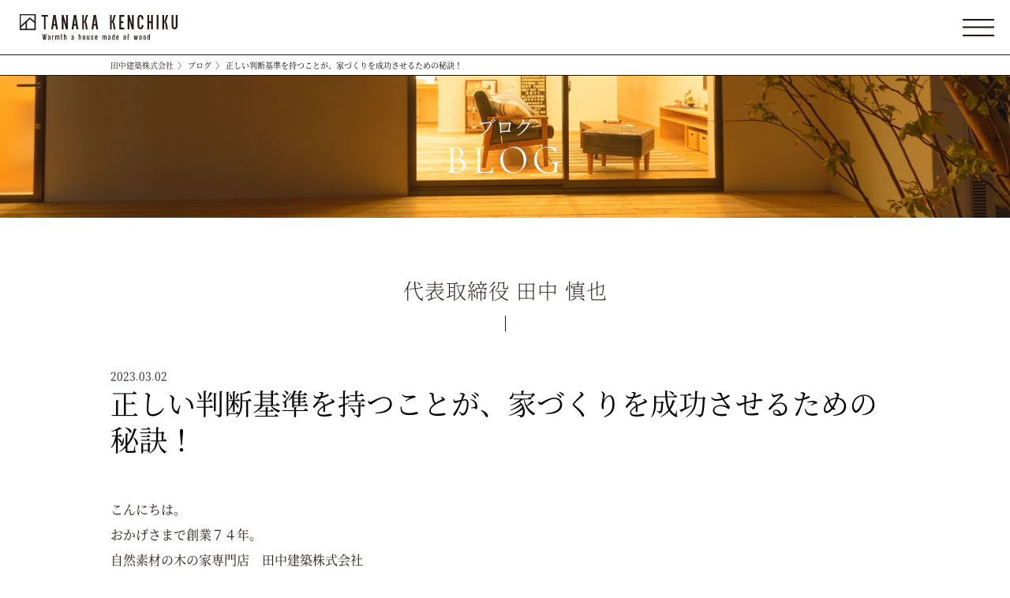

--- FILE ---
content_type: text/html; charset=UTF-8
request_url: https://www.tanaka-kenchiku.com/blog/blog-21782/
body_size: 13530
content:


<!DOCTYPE html>
<html lang="ja">
<head>
<meta charset="utf-8" />
<meta name="viewport" content="width=device-width, initial-scale=1">
<title>田中建築 TANAKA KENCHIKU</title>
<link rel="shortcut icon" href="https://www.tanaka-kenchiku.com/wp/wp-content/themes/tanaka/common/img/base/fav.ico">
<link rel="apple-touch-icon" href="https://www.tanaka-kenchiku.com/wp/wp-content/themes/tanaka/common/img/base/touch.jpg">
<link rel="icon" type="image/png" href="https://www.tanaka-kenchiku.com/wp/wp-content/themes/tanaka/common/img/base/touch.jpg">
<link rel="preconnect" href="https://fonts.googleapis.com">
<link rel="preconnect" href="https://fonts.gstatic.com" crossorigin>
<link href="https://fonts.googleapis.com/css2?family=Cormorant&display=swap" rel="stylesheet">
<link rel="stylesheet" href="https://www.tanaka-kenchiku.com/wp/wp-content/themes/tanaka/common/css/import.css">
<link rel="stylesheet" href="https://www.tanaka-kenchiku.com/wp/wp-content/themes/tanaka/common/css/slick.css">
<link rel="preconnect" href="https://fonts.googleapis.com">
<link rel="preconnect" href="https://fonts.gstatic.com" crossorigin>
<link href="https://fonts.googleapis.com/css2?family=Cormorant&display=swap" rel="stylesheet">
<meta name="format-detection" content="telephone=no">

		<!-- All in One SEO 4.9.2 - aioseo.com -->
	<meta name="description" content="こんにちは。おかげさまで創業７４年。自然素材の木の家専門店 田中建築株式会社三代目 代表の田中慎也です。 皆様" />
	<meta name="robots" content="max-image-preview:large" />
	<link rel="canonical" href="https://www.tanaka-kenchiku.com/blog/blog-21782/" />
	<meta name="generator" content="All in One SEO (AIOSEO) 4.9.2" />
		<meta property="og:locale" content="ja_JP" />
		<meta property="og:site_name" content="長野市で注文住宅を建てるなら自然素材の木の家専門店　田中建築 | 長野市,中野市,飯綱町で注文住宅を建てるなら自然素材の木の家専門店　田中建築にお任せください！パッシブデザインと性能にもこだわった注文住宅が定額で建てられる定額制の注文住宅です。断熱等級6以上、耐震等級３，全棟気密測定実施しています。" />
		<meta property="og:type" content="article" />
		<meta property="og:title" content="正しい判断基準を持つことが、家づくりを成功させるための秘訣！ | 長野市で注文住宅を建てるなら自然素材の木の家専門店 田中建築" />
		<meta property="og:description" content="こんにちは。おかげさまで創業７４年。自然素材の木の家専門店 田中建築株式会社三代目 代表の田中慎也です。 皆様" />
		<meta property="og:url" content="https://www.tanaka-kenchiku.com/blog/blog-21782/" />
		<meta property="article:published_time" content="2023-03-02T11:47:22+00:00" />
		<meta property="article:modified_time" content="2023-05-26T04:22:23+00:00" />
		<meta name="twitter:card" content="summary_large_image" />
		<meta name="twitter:title" content="正しい判断基準を持つことが、家づくりを成功させるための秘訣！ | 長野市で注文住宅を建てるなら自然素材の木の家専門店 田中建築" />
		<meta name="twitter:description" content="こんにちは。おかげさまで創業７４年。自然素材の木の家専門店 田中建築株式会社三代目 代表の田中慎也です。 皆様" />
		<script type="application/ld+json" class="aioseo-schema">
			{"@context":"https:\/\/schema.org","@graph":[{"@type":"BreadcrumbList","@id":"https:\/\/www.tanaka-kenchiku.com\/blog\/blog-21782\/#breadcrumblist","itemListElement":[{"@type":"ListItem","@id":"https:\/\/www.tanaka-kenchiku.com#listItem","position":1,"name":"\u30db\u30fc\u30e0","item":"https:\/\/www.tanaka-kenchiku.com","nextItem":{"@type":"ListItem","@id":"https:\/\/www.tanaka-kenchiku.com\/blog\/#listItem","name":"\u30d6\u30ed\u30b0"}},{"@type":"ListItem","@id":"https:\/\/www.tanaka-kenchiku.com\/blog\/#listItem","position":2,"name":"\u30d6\u30ed\u30b0","item":"https:\/\/www.tanaka-kenchiku.com\/blog\/","nextItem":{"@type":"ListItem","@id":"https:\/\/www.tanaka-kenchiku.com\/blog_cat\/blog_cat6\/#listItem","name":"\u5bb6\u3065\u304f\u308a\u306e\u3053\u3068"},"previousItem":{"@type":"ListItem","@id":"https:\/\/www.tanaka-kenchiku.com#listItem","name":"\u30db\u30fc\u30e0"}},{"@type":"ListItem","@id":"https:\/\/www.tanaka-kenchiku.com\/blog_cat\/blog_cat6\/#listItem","position":3,"name":"\u5bb6\u3065\u304f\u308a\u306e\u3053\u3068","item":"https:\/\/www.tanaka-kenchiku.com\/blog_cat\/blog_cat6\/","nextItem":{"@type":"ListItem","@id":"https:\/\/www.tanaka-kenchiku.com\/blog\/blog-21782\/#listItem","name":"\u6b63\u3057\u3044\u5224\u65ad\u57fa\u6e96\u3092\u6301\u3064\u3053\u3068\u304c\u3001\u5bb6\u3065\u304f\u308a\u3092\u6210\u529f\u3055\u305b\u308b\u305f\u3081\u306e\u79d8\u8a23\uff01"},"previousItem":{"@type":"ListItem","@id":"https:\/\/www.tanaka-kenchiku.com\/blog\/#listItem","name":"\u30d6\u30ed\u30b0"}},{"@type":"ListItem","@id":"https:\/\/www.tanaka-kenchiku.com\/blog\/blog-21782\/#listItem","position":4,"name":"\u6b63\u3057\u3044\u5224\u65ad\u57fa\u6e96\u3092\u6301\u3064\u3053\u3068\u304c\u3001\u5bb6\u3065\u304f\u308a\u3092\u6210\u529f\u3055\u305b\u308b\u305f\u3081\u306e\u79d8\u8a23\uff01","previousItem":{"@type":"ListItem","@id":"https:\/\/www.tanaka-kenchiku.com\/blog_cat\/blog_cat6\/#listItem","name":"\u5bb6\u3065\u304f\u308a\u306e\u3053\u3068"}}]},{"@type":"Organization","@id":"https:\/\/www.tanaka-kenchiku.com\/#organization","name":"\u9577\u91ce\u5e02\u3067\u6728\u306e\u5bb6\u3092\u5efa\u3066\u308b\u306a\u3089\u81ea\u7136\u7d20\u6750\u306e\u6728\u306e\u5bb6\u5c02\u9580\u5e97\u3000\u7530\u4e2d\u5efa\u7bc9","description":"\u9577\u91ce\u5e02,\u4e2d\u91ce\u5e02,\u98ef\u7db1\u753a\u3067\u6ce8\u6587\u4f4f\u5b85\u3092\u5efa\u3066\u308b\u306a\u3089\u81ea\u7136\u7d20\u6750\u306e\u6728\u306e\u5bb6\u5c02\u9580\u5e97\u3000\u7530\u4e2d\u5efa\u7bc9\u306b\u304a\u4efb\u305b\u304f\u3060\u3055\u3044\uff01\u30d1\u30c3\u30b7\u30d6\u30c7\u30b6\u30a4\u30f3\u3068\u6027\u80fd\u306b\u3082\u3053\u3060\u308f\u3063\u305f\u6ce8\u6587\u4f4f\u5b85\u304c\u5b9a\u984d\u3067\u5efa\u3066\u3089\u308c\u308b\u5b9a\u984d\u5236\u306e\u6ce8\u6587\u4f4f\u5b85\u3067\u3059\u3002\u65ad\u71b1\u7b49\u7d1a6\u4ee5\u4e0a\u3001\u8010\u9707\u7b49\u7d1a\uff13\uff0c\u5168\u68df\u6c17\u5bc6\u6e2c\u5b9a\u5b9f\u65bd\u3057\u3066\u3044\u307e\u3059\u3002","url":"https:\/\/www.tanaka-kenchiku.com\/"},{"@type":"WebPage","@id":"https:\/\/www.tanaka-kenchiku.com\/blog\/blog-21782\/#webpage","url":"https:\/\/www.tanaka-kenchiku.com\/blog\/blog-21782\/","name":"\u6b63\u3057\u3044\u5224\u65ad\u57fa\u6e96\u3092\u6301\u3064\u3053\u3068\u304c\u3001\u5bb6\u3065\u304f\u308a\u3092\u6210\u529f\u3055\u305b\u308b\u305f\u3081\u306e\u79d8\u8a23\uff01 | \u9577\u91ce\u5e02\u3067\u6ce8\u6587\u4f4f\u5b85\u3092\u5efa\u3066\u308b\u306a\u3089\u81ea\u7136\u7d20\u6750\u306e\u6728\u306e\u5bb6\u5c02\u9580\u5e97 \u7530\u4e2d\u5efa\u7bc9","description":"\u3053\u3093\u306b\u3061\u306f\u3002\u304a\u304b\u3052\u3055\u307e\u3067\u5275\u696d\uff17\uff14\u5e74\u3002\u81ea\u7136\u7d20\u6750\u306e\u6728\u306e\u5bb6\u5c02\u9580\u5e97 \u7530\u4e2d\u5efa\u7bc9\u682a\u5f0f\u4f1a\u793e\u4e09\u4ee3\u76ee \u4ee3\u8868\u306e\u7530\u4e2d\u614e\u4e5f\u3067\u3059\u3002 \u7686\u69d8","inLanguage":"ja","isPartOf":{"@id":"https:\/\/www.tanaka-kenchiku.com\/#website"},"breadcrumb":{"@id":"https:\/\/www.tanaka-kenchiku.com\/blog\/blog-21782\/#breadcrumblist"},"image":{"@type":"ImageObject","url":"https:\/\/www.tanaka-kenchiku.com\/wp\/wp-content\/uploads\/2022\/09\/20230215_\u9015\uff70\u8373\uff6d\u87d2\uff7a\u907d\u30fbLS230215_125_HDR.jpg","@id":"https:\/\/www.tanaka-kenchiku.com\/blog\/blog-21782\/#mainImage","width":1920,"height":1277},"primaryImageOfPage":{"@id":"https:\/\/www.tanaka-kenchiku.com\/blog\/blog-21782\/#mainImage"},"datePublished":"2023-03-02T20:47:22+09:00","dateModified":"2023-05-26T13:22:23+09:00"},{"@type":"WebSite","@id":"https:\/\/www.tanaka-kenchiku.com\/#website","url":"https:\/\/www.tanaka-kenchiku.com\/","name":"\u9577\u91ce\u5e02\u3067\u6ce8\u6587\u4f4f\u5b85\u3092\u5efa\u3066\u308b\u306a\u3089\u81ea\u7136\u7d20\u6750\u306e\u6728\u306e\u5bb6\u5c02\u9580\u5e97\u3000\u7530\u4e2d\u5efa\u7bc9","description":"\u9577\u91ce\u5e02,\u4e2d\u91ce\u5e02,\u98ef\u7db1\u753a\u3067\u6ce8\u6587\u4f4f\u5b85\u3092\u5efa\u3066\u308b\u306a\u3089\u81ea\u7136\u7d20\u6750\u306e\u6728\u306e\u5bb6\u5c02\u9580\u5e97\u3000\u7530\u4e2d\u5efa\u7bc9\u306b\u304a\u4efb\u305b\u304f\u3060\u3055\u3044\uff01\u30d1\u30c3\u30b7\u30d6\u30c7\u30b6\u30a4\u30f3\u3068\u6027\u80fd\u306b\u3082\u3053\u3060\u308f\u3063\u305f\u6ce8\u6587\u4f4f\u5b85\u304c\u5b9a\u984d\u3067\u5efa\u3066\u3089\u308c\u308b\u5b9a\u984d\u5236\u306e\u6ce8\u6587\u4f4f\u5b85\u3067\u3059\u3002\u65ad\u71b1\u7b49\u7d1a6\u4ee5\u4e0a\u3001\u8010\u9707\u7b49\u7d1a\uff13\uff0c\u5168\u68df\u6c17\u5bc6\u6e2c\u5b9a\u5b9f\u65bd\u3057\u3066\u3044\u307e\u3059\u3002","inLanguage":"ja","publisher":{"@id":"https:\/\/www.tanaka-kenchiku.com\/#organization"}}]}
		</script>
		<!-- All in One SEO -->

<link rel="alternate" title="oEmbed (JSON)" type="application/json+oembed" href="https://www.tanaka-kenchiku.com/wp-json/oembed/1.0/embed?url=https%3A%2F%2Fwww.tanaka-kenchiku.com%2Fblog%2Fblog-21782%2F" />
<link rel="alternate" title="oEmbed (XML)" type="text/xml+oembed" href="https://www.tanaka-kenchiku.com/wp-json/oembed/1.0/embed?url=https%3A%2F%2Fwww.tanaka-kenchiku.com%2Fblog%2Fblog-21782%2F&#038;format=xml" />
<style id='wp-img-auto-sizes-contain-inline-css' type='text/css'>
img:is([sizes=auto i],[sizes^="auto," i]){contain-intrinsic-size:3000px 1500px}
/*# sourceURL=wp-img-auto-sizes-contain-inline-css */
</style>
<link rel='stylesheet' id='sbi_styles-css' href='https://www.tanaka-kenchiku.com/wp/wp-content/plugins/instagram-feed/css/sbi-styles.min.css?ver=6.10.0' type='text/css' media='all' />
<style id='wp-block-library-inline-css' type='text/css'>
:root{--wp-block-synced-color:#7a00df;--wp-block-synced-color--rgb:122,0,223;--wp-bound-block-color:var(--wp-block-synced-color);--wp-editor-canvas-background:#ddd;--wp-admin-theme-color:#007cba;--wp-admin-theme-color--rgb:0,124,186;--wp-admin-theme-color-darker-10:#006ba1;--wp-admin-theme-color-darker-10--rgb:0,107,160.5;--wp-admin-theme-color-darker-20:#005a87;--wp-admin-theme-color-darker-20--rgb:0,90,135;--wp-admin-border-width-focus:2px}@media (min-resolution:192dpi){:root{--wp-admin-border-width-focus:1.5px}}.wp-element-button{cursor:pointer}:root .has-very-light-gray-background-color{background-color:#eee}:root .has-very-dark-gray-background-color{background-color:#313131}:root .has-very-light-gray-color{color:#eee}:root .has-very-dark-gray-color{color:#313131}:root .has-vivid-green-cyan-to-vivid-cyan-blue-gradient-background{background:linear-gradient(135deg,#00d084,#0693e3)}:root .has-purple-crush-gradient-background{background:linear-gradient(135deg,#34e2e4,#4721fb 50%,#ab1dfe)}:root .has-hazy-dawn-gradient-background{background:linear-gradient(135deg,#faaca8,#dad0ec)}:root .has-subdued-olive-gradient-background{background:linear-gradient(135deg,#fafae1,#67a671)}:root .has-atomic-cream-gradient-background{background:linear-gradient(135deg,#fdd79a,#004a59)}:root .has-nightshade-gradient-background{background:linear-gradient(135deg,#330968,#31cdcf)}:root .has-midnight-gradient-background{background:linear-gradient(135deg,#020381,#2874fc)}:root{--wp--preset--font-size--normal:16px;--wp--preset--font-size--huge:42px}.has-regular-font-size{font-size:1em}.has-larger-font-size{font-size:2.625em}.has-normal-font-size{font-size:var(--wp--preset--font-size--normal)}.has-huge-font-size{font-size:var(--wp--preset--font-size--huge)}.has-text-align-center{text-align:center}.has-text-align-left{text-align:left}.has-text-align-right{text-align:right}.has-fit-text{white-space:nowrap!important}#end-resizable-editor-section{display:none}.aligncenter{clear:both}.items-justified-left{justify-content:flex-start}.items-justified-center{justify-content:center}.items-justified-right{justify-content:flex-end}.items-justified-space-between{justify-content:space-between}.screen-reader-text{border:0;clip-path:inset(50%);height:1px;margin:-1px;overflow:hidden;padding:0;position:absolute;width:1px;word-wrap:normal!important}.screen-reader-text:focus{background-color:#ddd;clip-path:none;color:#444;display:block;font-size:1em;height:auto;left:5px;line-height:normal;padding:15px 23px 14px;text-decoration:none;top:5px;width:auto;z-index:100000}html :where(.has-border-color){border-style:solid}html :where([style*=border-top-color]){border-top-style:solid}html :where([style*=border-right-color]){border-right-style:solid}html :where([style*=border-bottom-color]){border-bottom-style:solid}html :where([style*=border-left-color]){border-left-style:solid}html :where([style*=border-width]){border-style:solid}html :where([style*=border-top-width]){border-top-style:solid}html :where([style*=border-right-width]){border-right-style:solid}html :where([style*=border-bottom-width]){border-bottom-style:solid}html :where([style*=border-left-width]){border-left-style:solid}html :where(img[class*=wp-image-]){height:auto;max-width:100%}:where(figure){margin:0 0 1em}html :where(.is-position-sticky){--wp-admin--admin-bar--position-offset:var(--wp-admin--admin-bar--height,0px)}@media screen and (max-width:600px){html :where(.is-position-sticky){--wp-admin--admin-bar--position-offset:0px}}

/*# sourceURL=wp-block-library-inline-css */
</style><style id='global-styles-inline-css' type='text/css'>
:root{--wp--preset--aspect-ratio--square: 1;--wp--preset--aspect-ratio--4-3: 4/3;--wp--preset--aspect-ratio--3-4: 3/4;--wp--preset--aspect-ratio--3-2: 3/2;--wp--preset--aspect-ratio--2-3: 2/3;--wp--preset--aspect-ratio--16-9: 16/9;--wp--preset--aspect-ratio--9-16: 9/16;--wp--preset--color--black: #000000;--wp--preset--color--cyan-bluish-gray: #abb8c3;--wp--preset--color--white: #ffffff;--wp--preset--color--pale-pink: #f78da7;--wp--preset--color--vivid-red: #cf2e2e;--wp--preset--color--luminous-vivid-orange: #ff6900;--wp--preset--color--luminous-vivid-amber: #fcb900;--wp--preset--color--light-green-cyan: #7bdcb5;--wp--preset--color--vivid-green-cyan: #00d084;--wp--preset--color--pale-cyan-blue: #8ed1fc;--wp--preset--color--vivid-cyan-blue: #0693e3;--wp--preset--color--vivid-purple: #9b51e0;--wp--preset--gradient--vivid-cyan-blue-to-vivid-purple: linear-gradient(135deg,rgb(6,147,227) 0%,rgb(155,81,224) 100%);--wp--preset--gradient--light-green-cyan-to-vivid-green-cyan: linear-gradient(135deg,rgb(122,220,180) 0%,rgb(0,208,130) 100%);--wp--preset--gradient--luminous-vivid-amber-to-luminous-vivid-orange: linear-gradient(135deg,rgb(252,185,0) 0%,rgb(255,105,0) 100%);--wp--preset--gradient--luminous-vivid-orange-to-vivid-red: linear-gradient(135deg,rgb(255,105,0) 0%,rgb(207,46,46) 100%);--wp--preset--gradient--very-light-gray-to-cyan-bluish-gray: linear-gradient(135deg,rgb(238,238,238) 0%,rgb(169,184,195) 100%);--wp--preset--gradient--cool-to-warm-spectrum: linear-gradient(135deg,rgb(74,234,220) 0%,rgb(151,120,209) 20%,rgb(207,42,186) 40%,rgb(238,44,130) 60%,rgb(251,105,98) 80%,rgb(254,248,76) 100%);--wp--preset--gradient--blush-light-purple: linear-gradient(135deg,rgb(255,206,236) 0%,rgb(152,150,240) 100%);--wp--preset--gradient--blush-bordeaux: linear-gradient(135deg,rgb(254,205,165) 0%,rgb(254,45,45) 50%,rgb(107,0,62) 100%);--wp--preset--gradient--luminous-dusk: linear-gradient(135deg,rgb(255,203,112) 0%,rgb(199,81,192) 50%,rgb(65,88,208) 100%);--wp--preset--gradient--pale-ocean: linear-gradient(135deg,rgb(255,245,203) 0%,rgb(182,227,212) 50%,rgb(51,167,181) 100%);--wp--preset--gradient--electric-grass: linear-gradient(135deg,rgb(202,248,128) 0%,rgb(113,206,126) 100%);--wp--preset--gradient--midnight: linear-gradient(135deg,rgb(2,3,129) 0%,rgb(40,116,252) 100%);--wp--preset--font-size--small: 13px;--wp--preset--font-size--medium: 20px;--wp--preset--font-size--large: 36px;--wp--preset--font-size--x-large: 42px;--wp--preset--spacing--20: 0.44rem;--wp--preset--spacing--30: 0.67rem;--wp--preset--spacing--40: 1rem;--wp--preset--spacing--50: 1.5rem;--wp--preset--spacing--60: 2.25rem;--wp--preset--spacing--70: 3.38rem;--wp--preset--spacing--80: 5.06rem;--wp--preset--shadow--natural: 6px 6px 9px rgba(0, 0, 0, 0.2);--wp--preset--shadow--deep: 12px 12px 50px rgba(0, 0, 0, 0.4);--wp--preset--shadow--sharp: 6px 6px 0px rgba(0, 0, 0, 0.2);--wp--preset--shadow--outlined: 6px 6px 0px -3px rgb(255, 255, 255), 6px 6px rgb(0, 0, 0);--wp--preset--shadow--crisp: 6px 6px 0px rgb(0, 0, 0);}:where(.is-layout-flex){gap: 0.5em;}:where(.is-layout-grid){gap: 0.5em;}body .is-layout-flex{display: flex;}.is-layout-flex{flex-wrap: wrap;align-items: center;}.is-layout-flex > :is(*, div){margin: 0;}body .is-layout-grid{display: grid;}.is-layout-grid > :is(*, div){margin: 0;}:where(.wp-block-columns.is-layout-flex){gap: 2em;}:where(.wp-block-columns.is-layout-grid){gap: 2em;}:where(.wp-block-post-template.is-layout-flex){gap: 1.25em;}:where(.wp-block-post-template.is-layout-grid){gap: 1.25em;}.has-black-color{color: var(--wp--preset--color--black) !important;}.has-cyan-bluish-gray-color{color: var(--wp--preset--color--cyan-bluish-gray) !important;}.has-white-color{color: var(--wp--preset--color--white) !important;}.has-pale-pink-color{color: var(--wp--preset--color--pale-pink) !important;}.has-vivid-red-color{color: var(--wp--preset--color--vivid-red) !important;}.has-luminous-vivid-orange-color{color: var(--wp--preset--color--luminous-vivid-orange) !important;}.has-luminous-vivid-amber-color{color: var(--wp--preset--color--luminous-vivid-amber) !important;}.has-light-green-cyan-color{color: var(--wp--preset--color--light-green-cyan) !important;}.has-vivid-green-cyan-color{color: var(--wp--preset--color--vivid-green-cyan) !important;}.has-pale-cyan-blue-color{color: var(--wp--preset--color--pale-cyan-blue) !important;}.has-vivid-cyan-blue-color{color: var(--wp--preset--color--vivid-cyan-blue) !important;}.has-vivid-purple-color{color: var(--wp--preset--color--vivid-purple) !important;}.has-black-background-color{background-color: var(--wp--preset--color--black) !important;}.has-cyan-bluish-gray-background-color{background-color: var(--wp--preset--color--cyan-bluish-gray) !important;}.has-white-background-color{background-color: var(--wp--preset--color--white) !important;}.has-pale-pink-background-color{background-color: var(--wp--preset--color--pale-pink) !important;}.has-vivid-red-background-color{background-color: var(--wp--preset--color--vivid-red) !important;}.has-luminous-vivid-orange-background-color{background-color: var(--wp--preset--color--luminous-vivid-orange) !important;}.has-luminous-vivid-amber-background-color{background-color: var(--wp--preset--color--luminous-vivid-amber) !important;}.has-light-green-cyan-background-color{background-color: var(--wp--preset--color--light-green-cyan) !important;}.has-vivid-green-cyan-background-color{background-color: var(--wp--preset--color--vivid-green-cyan) !important;}.has-pale-cyan-blue-background-color{background-color: var(--wp--preset--color--pale-cyan-blue) !important;}.has-vivid-cyan-blue-background-color{background-color: var(--wp--preset--color--vivid-cyan-blue) !important;}.has-vivid-purple-background-color{background-color: var(--wp--preset--color--vivid-purple) !important;}.has-black-border-color{border-color: var(--wp--preset--color--black) !important;}.has-cyan-bluish-gray-border-color{border-color: var(--wp--preset--color--cyan-bluish-gray) !important;}.has-white-border-color{border-color: var(--wp--preset--color--white) !important;}.has-pale-pink-border-color{border-color: var(--wp--preset--color--pale-pink) !important;}.has-vivid-red-border-color{border-color: var(--wp--preset--color--vivid-red) !important;}.has-luminous-vivid-orange-border-color{border-color: var(--wp--preset--color--luminous-vivid-orange) !important;}.has-luminous-vivid-amber-border-color{border-color: var(--wp--preset--color--luminous-vivid-amber) !important;}.has-light-green-cyan-border-color{border-color: var(--wp--preset--color--light-green-cyan) !important;}.has-vivid-green-cyan-border-color{border-color: var(--wp--preset--color--vivid-green-cyan) !important;}.has-pale-cyan-blue-border-color{border-color: var(--wp--preset--color--pale-cyan-blue) !important;}.has-vivid-cyan-blue-border-color{border-color: var(--wp--preset--color--vivid-cyan-blue) !important;}.has-vivid-purple-border-color{border-color: var(--wp--preset--color--vivid-purple) !important;}.has-vivid-cyan-blue-to-vivid-purple-gradient-background{background: var(--wp--preset--gradient--vivid-cyan-blue-to-vivid-purple) !important;}.has-light-green-cyan-to-vivid-green-cyan-gradient-background{background: var(--wp--preset--gradient--light-green-cyan-to-vivid-green-cyan) !important;}.has-luminous-vivid-amber-to-luminous-vivid-orange-gradient-background{background: var(--wp--preset--gradient--luminous-vivid-amber-to-luminous-vivid-orange) !important;}.has-luminous-vivid-orange-to-vivid-red-gradient-background{background: var(--wp--preset--gradient--luminous-vivid-orange-to-vivid-red) !important;}.has-very-light-gray-to-cyan-bluish-gray-gradient-background{background: var(--wp--preset--gradient--very-light-gray-to-cyan-bluish-gray) !important;}.has-cool-to-warm-spectrum-gradient-background{background: var(--wp--preset--gradient--cool-to-warm-spectrum) !important;}.has-blush-light-purple-gradient-background{background: var(--wp--preset--gradient--blush-light-purple) !important;}.has-blush-bordeaux-gradient-background{background: var(--wp--preset--gradient--blush-bordeaux) !important;}.has-luminous-dusk-gradient-background{background: var(--wp--preset--gradient--luminous-dusk) !important;}.has-pale-ocean-gradient-background{background: var(--wp--preset--gradient--pale-ocean) !important;}.has-electric-grass-gradient-background{background: var(--wp--preset--gradient--electric-grass) !important;}.has-midnight-gradient-background{background: var(--wp--preset--gradient--midnight) !important;}.has-small-font-size{font-size: var(--wp--preset--font-size--small) !important;}.has-medium-font-size{font-size: var(--wp--preset--font-size--medium) !important;}.has-large-font-size{font-size: var(--wp--preset--font-size--large) !important;}.has-x-large-font-size{font-size: var(--wp--preset--font-size--x-large) !important;}
/*# sourceURL=global-styles-inline-css */
</style>

<style id='classic-theme-styles-inline-css' type='text/css'>
/*! This file is auto-generated */
.wp-block-button__link{color:#fff;background-color:#32373c;border-radius:9999px;box-shadow:none;text-decoration:none;padding:calc(.667em + 2px) calc(1.333em + 2px);font-size:1.125em}.wp-block-file__button{background:#32373c;color:#fff;text-decoration:none}
/*# sourceURL=/wp-includes/css/classic-themes.min.css */
</style>
<link rel='stylesheet' id='contact-form-7-css' href='https://www.tanaka-kenchiku.com/wp/wp-content/plugins/contact-form-7/includes/css/styles.css?ver=6.1.4' type='text/css' media='all' />
<link rel="https://api.w.org/" href="https://www.tanaka-kenchiku.com/wp-json/" /><!-- Google Tag Manager -->
<script>(function(w,d,s,l,i){w[l]=w[l]||[];w[l].push({'gtm.start':
new Date().getTime(),event:'gtm.js'});var f=d.getElementsByTagName(s)[0],
j=d.createElement(s),dl=l!='dataLayer'?'&l='+l:'';j.async=true;j.src=
'https://www.googletagmanager.com/gtm.js?id='+i+dl;f.parentNode.insertBefore(j,f);
})(window,document,'script','dataLayer','GTM-TW7LGCX');</script>
<!-- End Google Tag Manager -->
</head><body class="second blog blog_s" id="top">
<!-- Google Tag Manager (noscript) -->
<noscript><iframe src="https://www.googletagmanager.com/ns.html?id=GTM-TW7LGCX"
height="0" width="0" style="display:none;visibility:hidden"></iframe></noscript>
<!-- End Google Tag Manager (noscript) -->
<header>
    <div class="inner">
            <p class="ttl_logo"><a href="https://www.tanaka-kenchiku.com"><img src="https://www.tanaka-kenchiku.com/wp/wp-content/themes/tanaka/common/img/base/ttl_logo.svg" alt="長野市で注文住宅を建てるなら自然素材の木の家専門店 田中建築" width="200"></a></p>
                <div class="menu-btn-pc" id="js__btn__pc">
                <span data-txt-menu="" data-txt-close="閉じる"></span>
            </div>
        <nav class="new_pc_nav">
            <div class="inner">
                <ul class="menu_box first">
                    <li><a href="https://www.tanaka-kenchiku.com/message/">家づくりへの想い</a></li>
                    <li><a href="https://www.tanaka-kenchiku.com/concept/">コンセプト</a>
                        <ul class="sub_menu">
                                <li><a href="https://www.tanaka-kenchiku.com/concept/#c01">自然素材をふんだんに</a></li>
                                <li><a href="https://www.tanaka-kenchiku.com/concept/#c02">高気密・高断熱で冬暖かい家に</a></li>
                                <li><a href="https://www.tanaka-kenchiku.com/concept/#c03">耐震等級3相当で地震に強い家に</a></li>
                                <!--<li><a href="https://www.tanaka-kenchiku.com/concept/#c04">定額制自由設計</a></li>-->
                                <li><a href="https://www.tanaka-kenchiku.com/concept/#c05">自社大工で安心の施工</a></li>
                                <li><a href="https://www.tanaka-kenchiku.com/concept/#c06">資金計画を一緒に</a></li>
                            </ul>
                    </li>
                </ul>    
                <ul class="menu_box">
                    <li><span>田中建築の家</span>
                        <!--<ul class="sub_menu02">
                            <li><a href="https://www.tanaka-kenchiku.com/houses/veldan/"><img src="https://www.tanaka-kenchiku.com/wp/wp-content/themes/tanaka/common/img/base/nav_img01.jpg" width="231" alt="VELDAN"></a></li>
                            <li><a href="https://www.tanaka-kenchiku.com/houses/naturie/"><img src="https://www.tanaka-kenchiku.com/wp/wp-content/themes/tanaka/common/img/base/nav_img02.jpg" width="231" alt="NATURIE"></a></li>
                            <li><a href="https://www.tanaka-kenchiku.com/houses/ecru/"><img src="https://www.tanaka-kenchiku.com/wp/wp-content/themes/tanaka/common/img/base/nav_img03.jpg" width="231" alt="ECRU"></a></li>
                        </ul>-->
                        <ul class="sub_menu">
                            <li><a href="https://www.tanaka-kenchiku.com/houses/construction/">田中建築の家づくり</a></li>
                            <li><a href="https://www.tanaka-kenchiku.com/houses/commitment/">5つのこだわり</a></li>
                        </ul>
                    </li>
                    <li><a href="https://www.tanaka-kenchiku.com/works/">施工実績</a></li>
                    <li><a href="https://www.tanaka-kenchiku.com/voices/">お客様の声</a></li>
                    <li><a href="https://www.tanaka-kenchiku.com/report/">現場レポート</a></li>
                    <li><a href="https://www.tanaka-kenchiku.com/blog/">ブログ</a></li>
                </ul>        
                <ul class="menu_box box03">    
                    <li><a href="https://www.tanaka-kenchiku.com/company/">会社情報</a></li>
                    <li><a href="https://www.tanaka-kenchiku.com/staff/">スタッフ・パートナー</a></li>
                    <li><a href="https://www.tanaka-kenchiku.com/renovation/">リノベーション</a></li>
                    <li><a href="https://www.tanaka-kenchiku.com/introduction/en/">ENGLISH</a></li>
                    <!-- <li><a href="https://www.tanaka-kenchiku.com/contact/">お問い合わせ</a></li> -->
                </ul>
            </div>
            <ul class="fix_nav">
                <li class="event"><a href="https://www.tanaka-kenchiku.com/event/"><span>イベント情報・<br>
            お知らせ</span></a></li>
                <li class="request"><a href="https://www.tanaka-kenchiku.com/request/"><span>資料請求</span></a></li>
            </ul>            
            <ul class="sns_list">
                <li><a href="https://www.facebook.com/tanakakenchiku.since1949/" target="_blank"><img src="https://www.tanaka-kenchiku.com/wp/wp-content/themes/tanaka/common/img/base/fc_icon02.svg" alt="フェイスブックはこちら" width="16"></a></li>
                <li><a href="https://www.instagram.com/tanakakenchiku.co/?hl=ja" target="_blank"><img src="https://www.tanaka-kenchiku.com/wp/wp-content/themes/tanaka/common/img/base/ins_icon02.svg" alt="インスタグラムはこちら" width="32"></a></li>
                <li><a href="https://www.youtube.com/@tanakakenchikudesu/featured
    " target="_blank"><img src="https://www.tanaka-kenchiku.com/wp/wp-content/themes/tanaka/common/img/base/you_icon02.svg" alt="YOUTUBEはこちら" width="37"></a></li>
        </ul>
        </nav>        
    </div>
</header> 
<div class="sp_nav new_sp_nav">
    <div class="menu-btn" id="js__btn">
        <span data-txt-menu="" data-txt-close="閉じる"></span>
    </div>
    <!-- モーダルメニュー -->
    <nav class="menu" id="js__nav">
        <ul class="fix_nav">
            <li class="event"><a href="https://www.tanaka-kenchiku.com/event/"><span>イベント情報・<br>
    お知らせ</span></a></li>
            <li class="request"><a href="https://www.tanaka-kenchiku.com/request/"><span>資料請求</span></a></li>
        </ul>
        <ul class="nav01 sans">
            <li><a href="https://www.tanaka-kenchiku.com/message/">家づくりへの想い</a></li>
            <li class="line"><a href="https://www.tanaka-kenchiku.com/concept/">コンセプト</a></li>
            <li class="sub_wrap no_menu">
                <span class="trigger none-submenu">田中建築の家</span>
                <!--<div class="sub_inner">
                <ul class="submenu">
                    <li><a href="https://www.tanaka-kenchiku.com/houses/veldan/"><span class="en">VELDAN</span>ヴェルダン</a></li>
                    <li class="line02"><a href="https://www.tanaka-kenchiku.com/houses/naturie/"><span class="en">NATURIE</span>ナチュリエ</a></li>
                    <li class="line02"><a href="https://www.tanaka-kenchiku.com/houses/ecru/"><span class="en">ECRU</span>エクル</a></li>
                </ul>
                </div>-->
            </li>
            <li><a href="https://www.tanaka-kenchiku.com/houses/construction/">田中建築の家づくり<span class="small"></span></a></li>
            <li class="line"><a href="https://www.tanaka-kenchiku.com/houses/commitment/">5つのこだわり</a></li>
            <li><a href="https://www.tanaka-kenchiku.com/works/">施工実績</a></li>
            <li class="line"><a href="https://www.tanaka-kenchiku.com/voices/">お客様の声</a></li>
            <li><a href="https://www.tanaka-kenchiku.com/report/">現場レポート</a></li>
            <li class="line"><a href="https://www.tanaka-kenchiku.com/blog/">ブログ</a></li>
            <li><a href="https://www.tanaka-kenchiku.com/company/">会社情報</a></li>
            <li class="line"><a href="https://www.tanaka-kenchiku.com/staff/">スタッフ・パートナー</a></li>
            <!-- <li><a href="https://www.tanaka-kenchiku.com/reservation/">来場予約</a></li> -->
            <!-- <li><a href="https://www.tanaka-kenchiku.com/contact/">お問合せ</a></li> -->
            <li><a href="https://www.tanaka-kenchiku.com/renovation/">リノベーション</a></li>
            <li class="line"><a href="https://www.tanaka-kenchiku.com/introduction/en/">ENGLISH</a></li>
            <!-- <li class="long"><a href="https://www.tanaka-kenchiku.com/introduction/en/">ENGLISH</a></li> -->           
        </ul>
        <ul class="sns_list">
            <li><a href="https://www.facebook.com/tanakakenchiku.since1949/" target="_blank"><img src="https://www.tanaka-kenchiku.com/wp/wp-content/themes/tanaka/common/img/base/fc_icon02.svg" alt="フェイスブックはこちら" width="18"></a></li>
            <li><a href="https://www.instagram.com/tanakakenchiku.co/?hl=ja" target="_blank"><img src="https://www.tanaka-kenchiku.com/wp/wp-content/themes/tanaka/common/img/base/ins_icon02.svg" alt="インスタグラムはこちら" width="36"></a></li>
            <li><a href="https://www.youtube.com/@tanakakenchikudesu/featured
" target="_blank"><img src="https://www.tanaka-kenchiku.com/wp/wp-content/themes/tanaka/common/img/base/you_icon02.svg" alt="YOUTUBEはこちら" width="43"></a></li>
        </ul>
    </nav>                	
</div>     
<div class="pan_wrap">
        <ul class="pan_list">
            <li><a href="https://www.tanaka-kenchiku.com">田中建築株式会社</a><span>〉</span></li>
            <li><a href="https://www.tanaka-kenchiku.com/blog/">ブログ</a><span>〉</span></li>
            <li>正しい判断基準を持つことが、家づくりを成功させるための秘訣！</li>
        </ul>
    </div>
    <main>
        <div class="second_main_img">
            <p class="second_ttl">ブログ<span class="en">BLOG</span></p>
        </div>
        <p class="p_ttl01"><span>代表取締役 田中 慎也</span></p>
        <div class="ttl_wrap">
                        <div class="inner">
                <p class="day">2023.03.02</p>
                <h1 class="s_ttl">正しい判断基準を持つことが、家づくりを成功させるための秘訣！</h1>
            </div>
        </div>
        <div class="detail_wrap">
            <div class="single_txt">
            <p><span>こんにちは。</span><br /><span>おかげさまで創業７４年。<br /></span><span>自然素材の木の家専門店　</span><span>田中建築株式会社<br /></span><span>三代目　代表の田中慎也です。</span></p>
<p><img fetchpriority="high" decoding="async" src="https://www.tanaka-kenchiku.com/wp/wp-content/uploads/2022/09/20230215_逕ｰ荳ｭ蟒ｺ遽・LS230215_125_HDR.jpg" alt="" width="1920" height="1277" class="alignnone size-full wp-image-21712" srcset="https://www.tanaka-kenchiku.com/wp/wp-content/uploads/2022/09/20230215_逕ｰ荳ｭ蟒ｺ遽・LS230215_125_HDR.jpg 1920w, https://www.tanaka-kenchiku.com/wp/wp-content/uploads/2022/09/20230215_逕ｰ荳ｭ蟒ｺ遽・LS230215_125_HDR-600x399.jpg 600w, https://www.tanaka-kenchiku.com/wp/wp-content/uploads/2022/09/20230215_逕ｰ荳ｭ蟒ｺ遽・LS230215_125_HDR-1000x665.jpg 1000w, https://www.tanaka-kenchiku.com/wp/wp-content/uploads/2022/09/20230215_逕ｰ荳ｭ蟒ｺ遽・LS230215_125_HDR-768x511.jpg 768w, https://www.tanaka-kenchiku.com/wp/wp-content/uploads/2022/09/20230215_逕ｰ荳ｭ蟒ｺ遽・LS230215_125_HDR-1536x1022.jpg 1536w" sizes="(max-width: 1920px) 100vw, 1920px" /></p>
<p>皆様は、何を基準にして住宅会社を選んでいますか？<br />会社の規模、会社の知名度、営業マンの接客の質、家の性能、デザイン、etc・・・。</p>
<p>判断基準がいろいろある中で、絶対にはずせないのが<strong>「家の性能」</strong>です。</p>
<p>これを無視して住宅会社さんを選んでしまうと、今後３５年以上のローンを組み一生住む家なのに、光熱費や修繕費が多額にかかってしまうことになります。そこで、今回は家の性能で必ず押さえておかなけらばならない４つのポイントをお伝えします。</p>
<p>&nbsp;</p>
<p>１，耐震等級（どのくらいの地震に耐えられるかの指標）</p>
<p>　　耐震等級は１，２，３とあり３が一番地震に強いお家になります。以前ブログにも書いたことがありますが、耐震等級は必ず３の家を選んでください。それ以外は建ててはだめです。理由はこちらの記事をご覧ください。→<a href="https://www.tanaka-kenchiku.com/blog/%e8%80%90%e9%9c%87%e7%ad%89%e7%b4%9a%ef%bc%93%e4%bb%a5%e5%a4%96%e3%81%ae%e4%bd%8f%e5%ae%85%e3%81%af%e5%bb%ba%e3%81%a6%e3%81%a6%e3%81%af%e3%81%84%e3%81%91%e3%81%be%e3%81%9b%e3%82%93%ef%bc%81/">耐震等級３以外のお家は建ててはいけません！</a></p>
<p>２，断熱性能　</p>
<p>　　断熱性能はUA値という数値で表すことが出来ます。この数値が小さければ小さいほど家の断熱性能が高いことになります。断熱材の種類ではなく、必ずこのUA値で判断するようにしてください。もちろん施工の仕方もありますが、先ずはこのUA値で比較してください。</p>
<p>　　そして、長野市内であれば「UA値は０．３４以下」がおすすめです。これは断熱等級で言うと６、HEAT20　ですとG２に値します。このくらいの性能が今後の標準になると思いますのでそれ以下はおすすめできません。</p>
<p>３，気密性能</p>
<p>　　気密性能とは家にどのくらいの隙間があるかを数値で示したものです。C値という値で表され、こちらも小さければ小さいほど気密がいいことになります。気密が悪い家ですと、暖房をつけても足元が寒かったり、計画換気もうまくいきません。</p>
<p>　どのくらいの値がいいかといいますと、C値０．５以下がいいです。</p>
<p>　ですが、ここには注意が必要です。C値０．５以下がいいのですが、あまりコストをかけて０．２や０．１を出したところで意味がありません。光熱費に影響がないことと、引違いの窓が使えなくなったり、小さな窓ばかりになることがあるからです。</p>
<p>４，長期優良住宅と同じ仕様以上にする</p>
<p>　　長期優良住宅は、その名の通り長きにわたって住める家の性能やつくり方をしている家のことです。これにより、劣化やシロアリ被害をおさえることが出来ます。</p>
<p>&nbsp;</p>
<p>以上の４点は、必ず抑えていただきたいところですので住宅会社選びの判断基準にしてください。</p>
<p>&nbsp;</p>
<p>&nbsp;</p>
<p><span>私たち田中建築株式会社は、 「家づくり」を「幸せづくり」にするという信念があります。<br /></span><span></span><span>それを実現するための方法は、ファイナンシャル・プランの見直しと自然素材をふんだんに使ってデザインされた木の家です。<br /></span><span>同じ志を持った協力業者と共に お客様の思いに寄り添う、顧客密着の工務店です。</span></p>
            </div>
        </div>
                                      
<ul class="rn_list center">
<li class="prev"><span class="link_btn01_wrap"><a href="https://www.tanaka-kenchiku.com/blog/blog-21774/" rel="prev">RETURN</a></span></li>
<li class="next"><span class="link_btn01_wrap"><a href="https://www.tanaka-kenchiku.com/blog/blog-21794/" rel="next">NEXT</a></span></li>
        </ul>
        <p class="center mt50 spmt25"><a href="https://www.tanaka-kenchiku.com/blog/" class="link_btn01">一覧に戻る</a></p>
              
<div class="main_in">
	    	<section class="area07 area07b">
           		<div class="inner">
<h2 class="p_ttl01 mt100 "><span>関連ブログ</span></h2>
      <ul class="report_list mt0">
                   	                        
                            <li>
                            	<div class="cat_box cf">
	                                <a href="https://www.tanaka-kenchiku.com/blog_cat/blog_cat10/" class="cat sans">代表取締役 田中 慎也</a>
                                                                    </div>
                                <a href="https://www.tanaka-kenchiku.com/blog/blog-27826/">
                                                                    
<img width="600" height="600" src="https://www.tanaka-kenchiku.com/wp/wp-content/uploads/2025/09/LS250825_531-600x600.jpg" class="attachment-thumbnail size-thumbnail wp-post-image" alt="中野モデルハウス販売開始！" decoding="async" loading="lazy" />                                    <p class="day02">2025.10.13</p>
                                    <p class="ttl">中野モデルハウス販売開始！</p>
                                    <p class="txt">こんにちは。 おかげさま…</p>
                                </a>
                            </li>
                   	                        
                            <li>
                            	<div class="cat_box cf">
	                                <a href="https://www.tanaka-kenchiku.com/blog_cat/blog_cat10/" class="cat sans">代表取締役 田中 慎也</a>
                                                                    </div>
                                <a href="https://www.tanaka-kenchiku.com/blog/blog-27479/">
                                                                    
<img width="600" height="600" src="https://www.tanaka-kenchiku.com/wp/wp-content/uploads/2025/08/221005-6_yado1148_1-600x600.jpg" class="attachment-thumbnail size-thumbnail wp-post-image" alt="妙高、斑尾、黒姫　リゾート地での土地選び3つの視点！" decoding="async" loading="lazy" />                                    <p class="day02">2025.08.22</p>
                                    <p class="ttl">妙高、斑尾、黒姫　リゾート地での土地選び3つの視点！</p>
                                    <p class="txt">こんにちは。 おかげさま…</p>
                                </a>
                            </li>
                   	                        
                            <li>
                            	<div class="cat_box cf">
	                                <a href="https://www.tanaka-kenchiku.com/blog_cat/blog_cat10/" class="cat sans">代表取締役 田中 慎也</a>
                                                                    </div>
                                <a href="https://www.tanaka-kenchiku.com/blog/blog-27045/">
                                                                    
<img width="600" height="600" src="https://www.tanaka-kenchiku.com/wp/wp-content/uploads/2025/07/54A4E15A-785D-497F-9499-AFF09C27906F-600x600.jpg" class="attachment-thumbnail size-thumbnail wp-post-image" alt="禅坊靖寧で学んだ、自然と調和する建築の本質" decoding="async" loading="lazy" />                                    <p class="day02">2025.07.13</p>
                                    <p class="ttl">禅坊靖寧で学んだ、自然と調和する建築の本質</p>
                                    <p class="txt">こんにちは。 おかげさま…</p>
                                </a>
                            </li>
                   	                        
                            <li>
                            	<div class="cat_box cf">
	                                <a href="https://www.tanaka-kenchiku.com/blog_cat/blog_cat10/" class="cat sans">代表取締役 田中 慎也</a>
                                                                    </div>
                                <a href="https://www.tanaka-kenchiku.com/blog/blog-26971/">
                                                                    
<img width="600" height="600" src="https://www.tanaka-kenchiku.com/wp/wp-content/uploads/2025/07/A8ECC76A-154D-4E7F-A8FB-BCD4932B1A43-600x600.jpg" class="attachment-thumbnail size-thumbnail wp-post-image" alt="信州大学・高村教授との共同研究とは？" decoding="async" loading="lazy" />                                    <p class="day02">2025.07.08</p>
                                    <p class="ttl">信州大学・高村教授との共同研究とは？</p>
                                    <p class="txt">こんにちは。 おかげさま…</p>
                                </a>
                            </li>
                   	                        
                            <li>
                            	<div class="cat_box cf">
	                                <a href="https://www.tanaka-kenchiku.com/blog_cat/blog_cat10/" class="cat sans">代表取締役 田中 慎也</a>
                                                                    </div>
                                <a href="https://www.tanaka-kenchiku.com/blog/blog-26794/">
                                                                    
<img width="600" height="600" src="https://www.tanaka-kenchiku.com/wp/wp-content/uploads/2025/06/yado-JP-1-600x600.jpg" class="attachment-thumbnail size-thumbnail wp-post-image" alt="「yado」建築家・谷尻誠さんが手がける企画住宅ブランド" decoding="async" loading="lazy" />                                    <p class="day02">2025.06.22</p>
                                    <p class="ttl">「yado」建築家・谷尻誠さんが手がける企画住宅ブランド</p>
                                    <p class="txt">こんにちは。おかげさまで…</p>
                                </a>
                            </li>
                   	                        
                            <li>
                            	<div class="cat_box cf">
	                                <a href="https://www.tanaka-kenchiku.com/blog_cat/blog_cat10/" class="cat sans">代表取締役 田中 慎也</a>
                                                                    </div>
                                <a href="https://www.tanaka-kenchiku.com/blog/blog-25807/">
                                                                    
<img width="600" height="600" src="https://www.tanaka-kenchiku.com/wp/wp-content/uploads/2025/03/IMG_8528-1-600x600.jpg" class="attachment-thumbnail size-thumbnail wp-post-image" alt="設計塾、最終回で東京池袋に来ました。" decoding="async" loading="lazy" />                                    <p class="day02">2025.03.12</p>
                                    <p class="ttl">設計塾、最終回で東京池袋に来ました。</p>
                                    <p class="txt">こんにちは。 おかげさま…</p>
                                </a>
                            </li>
                   	                        
                            <li>
                            	<div class="cat_box cf">
	                                <a href="https://www.tanaka-kenchiku.com/blog_cat/blog_cat10/" class="cat sans">代表取締役 田中 慎也</a>
                                                                    </div>
                                <a href="https://www.tanaka-kenchiku.com/blog/blog-25715/">
                                                                    
<img width="600" height="600" src="https://www.tanaka-kenchiku.com/wp/wp-content/uploads/2025/03/LS240731_019-600x600.jpg" class="attachment-thumbnail size-thumbnail wp-post-image" alt="160万円の補助金が出ます！子育てグリーン住宅支援事業" decoding="async" loading="lazy" />                                    <p class="day02">2025.03.06</p>
                                    <p class="ttl">160万円の補助金が出ます！子育てグリーン住宅支援事業</p>
                                    <p class="txt">こんにちは。 おかげさま…</p>
                                </a>
                            </li>
                   	                        
                            <li>
                            	<div class="cat_box cf">
	                                <a href="https://www.tanaka-kenchiku.com/blog_cat/blog_cat10/" class="cat sans">代表取締役 田中 慎也</a>
                                                                    </div>
                                <a href="https://www.tanaka-kenchiku.com/blog/blog-25703/">
                                                                    
<img width="600" height="600" src="https://www.tanaka-kenchiku.com/wp/wp-content/uploads/2025/03/LS240731_663-600x600.jpg" class="attachment-thumbnail size-thumbnail wp-post-image" alt="長野で民泊事業をするなら・・・。" decoding="async" loading="lazy" />                                    <p class="day02">2025.03.03</p>
                                    <p class="ttl">長野で民泊事業をするなら・・・。</p>
                                    <p class="txt">　近年、インバウンドの増…</p>
                                </a>
                            </li>
                        </ul>
                       </div>
        </section>
        </div>
    </main>
<footer>
    <ul class="fix_list pc fix_list_pc">
        <li class="event"><a href="https://www.tanaka-kenchiku.com/event/"><span>イベント情報・<br>
お知らせ</span></a></li>
        <li class="request"><a href="https://www.tanaka-kenchiku.com/request/"><span>資料請求</span></a></li>
    </ul>
    <ul class="fix_list sp fix_list_sp">
        <li class="event"><a href="https://www.tanaka-kenchiku.com/event/"><span>イベント情報・<br>
お知らせ</span></a></li>
        <li class="request"><a href="https://www.tanaka-kenchiku.com/request/"><span>資料請求</span></a></li>
    </ul>
        <div class="foot_top">      
            <a href="#top" class="r_btn">トップへ戻る</a>      
            <div class="inner">
                <!-- <a href="https://www.tanaka-kenchiku.com/reservation/" class="foot_bnr sp"><img src="https://www.tanaka-kenchiku.com/wp/wp-content/themes/tanaka/common/img/base/sp_bnr.png" width="346" alt="来場予約キャンペーン　ご来場予約でいいづなコネクトEASTで大人気のシードル＆スイーツプレゼント"></a> -->   
                <p class="foot_logo"><img src="https://www.tanaka-kenchiku.com/wp/wp-content/themes/tanaka/common/img/base/foot_logo.svg" alt="TANAKA KENCHIKU Warmth a house made of wood" width="242"></p>
                <!-- <a href="https://www.tanaka-kenchiku.com/reservation/" class="foot_bnr pc"><img src="https://www.tanaka-kenchiku.com/wp/wp-content/themes/tanaka/common/img/base/pc_bnr.png" width="680" alt="来場予約キャンペーン　ご来場予約でいいづなコネクトEASTで大人気のシードル＆スイーツプレゼント"></a> -->                         
            </div>     
        </div>
        <div class="foot_bottom">
            <ul class="foot_nav">
                <li>
                    <a href="https://www.tanaka-kenchiku.com/message/">家づくりへの想い</a>
                </li>
                <li>
                    <a href="https://www.tanaka-kenchiku.com/concept/">コンセプト</a>
                </li>
                <li class="wide">
                    <span>田中建築の家</span>
                    <!--<ul class="c_list01">
                        <li><a href="https://www.tanaka-kenchiku.com/houses/veldan/">ヴェルダン</a></li>
                        <li><a href="https://www.tanaka-kenchiku.com/houses/naturie/">ナチュリエ</a></li>
                        <li><a href="https://www.tanaka-kenchiku.com/houses/ecru/">エクル</a></li>
                    </ul>-->
                    <ul class="c_list01">
                        <li><a href="https://www.tanaka-kenchiku.com/houses/construction/">田中建築の家づくり<span></span></a>
                            <ul class="c_list02">
                                <li><a href="https://www.tanaka-kenchiku.com/houses/construction/#s01">標準仕様</a></li>
                                <!-- <li><a href="https://www.tanaka-kenchiku.com/houses/construction/#s02">価格</a></li> -->
                                <li><a href="https://www.tanaka-kenchiku.com/houses/construction/#s03">家づくりの流れ</a></li>
                                <!-- <li><a href="https://www.tanaka-kenchiku.com/houses/construction/#s04">よくある質問</a></li> -->
                            </ul>
                        </li>
                    </ul>
                      <ul class="c_list01 list_r">
                                                <li><a href="https://www.tanaka-kenchiku.com/houses/commitment/">5つのこだわり</a>
                            <ul class="c_list02">
                                <li><a href="https://www.tanaka-kenchiku.com/houses/commitment/#tab1">本物の木の家</a></li>
                                <li><a href="https://www.tanaka-kenchiku.com/houses/commitment/#tab2">基礎</a></li>
                                <li><a href="https://www.tanaka-kenchiku.com/houses/commitment/#tab3">耐震</a></li>
                                <li><a href="https://www.tanaka-kenchiku.com/houses/commitment/#tab4">断熱</a></li>
                                <li><a href="https://www.tanaka-kenchiku.com/houses/commitment/#tab5">シックハウス症候群</a></li>
                            </ul>
                        </li>
                                                </ul>
                </li>
                
                <li>
                    <ul class="c_list01b">
                        <li><a href="https://www.tanaka-kenchiku.com/works/">施工実績</a></li>
                        <li><a href="https://www.tanaka-kenchiku.com/voices/">お客様の声</a></li>
                        <li><a href="https://www.tanaka-kenchiku.com/report/">現場レポート</a></li>
                        <li><a href="https://www.tanaka-kenchiku.com/blog/">ブログ</a></li>
                    </ul>
                </li>
                
                <li>
                    <ul class="c_list01b">
                        <li><a href="https://www.tanaka-kenchiku.com/company/">会社情報</a></li>
                        <li><a href="https://www.tanaka-kenchiku.com/staff/">スタッフ・パートナー</a></li>
                        <!-- <li><a href="https://www.tanaka-kenchiku.com/reservation/">来場予約</a></li> -->
                         <!-- <li><a href="https://www.tanaka-kenchiku.com/contact/">お問合せ</a></li> -->
                        <li><a href="https://www.tanaka-kenchiku.com/contact/#policy">個人情報保護方針</a></li>
                    </ul>
                </li>
            </ul>
            <div class="inner">
            <ul class="foot_link">
                <li class="event"><a href="https://www.tanaka-kenchiku.com/event/"><span>イベント情報</span></a></li>
                <li class="request"><a href="https://www.tanaka-kenchiku.com/request/"><span>資料請求</span></a></li>
                <li class="recruit"><a href="https://tanaka-kenchiku.com/recruit/" target="_blank"><span>採用情報</span></a></li>
                 <li class="policy"><a href="https://www.tanaka-kenchiku.com/contact/#policy"><span>個人情報保護方針</span></a></li>
            </ul>
            <ul class="sns_list">
                <li><a href="https://www.facebook.com/tanakakenchiku.since1949/" target="_blank"><img src="https://www.tanaka-kenchiku.com/wp/wp-content/themes/tanaka/common/img/base/fc_icon.svg" alt="フェイスブックはこちら" width="18"></a></li>
                <li><a href="https://www.instagram.com/tanakakenchiku.co/?hl=ja" target="_blank"><img src="https://www.tanaka-kenchiku.com/wp/wp-content/themes/tanaka/common/img/base/ins_icon.svg" alt="インスタグラムはこちら" width="36"></a></li>
                <li><a href="https://www.youtube.com/@tanakakenchikudesu/featured
" target="_blank"><img src="https://www.tanaka-kenchiku.com/wp/wp-content/themes/tanaka/common/img/base/you_icon.svg" alt="YOUTUBEはこちら" width="43"></a></li>
            </ul>
            </div>
            <div class="tel_wrap">
            <a href="tel:0120048770" class="tel sans">ご相談・イベント申込み専用ダイヤル<span class="num">0120-048-770</span><span class="time">受付時間　<br class="sp">9：00 ～ 18：00</span></a>
            </div>
            <div class="access_box">
                <h2 class="ttl">田中建築株式会社</h2>
                <p class="txt">【飯綱オフィス】〒389-1203　長野県上水内郡飯綱町赤塩2489　いいづなコネクトEAST２F<br>
　　　　　　　　TEL : 026-253-8770 FAX : 026-253-8382<br>
【長野オフィス】〒380-0803 　長野県長野市三輪6丁目6-1</p>
            </div>
        </div>
        <p class="copy">Copyright © 2022 田中建築株式会社 All Rights Reserved.</p>
    </footer>
<script src="https://ajax.googleapis.com/ajax/libs/jquery/3.7.0/jquery.min.js"></script>
<script src="https://www.tanaka-kenchiku.com/wp/wp-content/themes/tanaka/common/js/jquery.matchHeight.js"></script>
<script>
$('.cat_box .cat').matchHeight();
</script>
<script src="https://www.tanaka-kenchiku.com/wp/wp-content/themes/tanaka/common/js/common.js"></script>
<script type="speculationrules">
{"prefetch":[{"source":"document","where":{"and":[{"href_matches":"/*"},{"not":{"href_matches":["/wp/wp-*.php","/wp/wp-admin/*","/wp/wp-content/uploads/*","/wp/wp-content/*","/wp/wp-content/plugins/*","/wp/wp-content/themes/tanaka/*","/*\\?(.+)"]}},{"not":{"selector_matches":"a[rel~=\"nofollow\"]"}},{"not":{"selector_matches":".no-prefetch, .no-prefetch a"}}]},"eagerness":"conservative"}]}
</script>
<!-- Instagram Feed JS -->
<script type="text/javascript">
var sbiajaxurl = "https://www.tanaka-kenchiku.com/wp/wp-admin/admin-ajax.php";
</script>
<script type="module"  src="https://www.tanaka-kenchiku.com/wp/wp-content/plugins/all-in-one-seo-pack/dist/Lite/assets/table-of-contents.95d0dfce.js?ver=4.9.2" id="aioseo/js/src/vue/standalone/blocks/table-of-contents/frontend.js-js"></script>
<script type="text/javascript" src="https://www.tanaka-kenchiku.com/wp/wp-includes/js/dist/hooks.min.js?ver=dd5603f07f9220ed27f1" id="wp-hooks-js"></script>
<script type="text/javascript" src="https://www.tanaka-kenchiku.com/wp/wp-includes/js/dist/i18n.min.js?ver=c26c3dc7bed366793375" id="wp-i18n-js"></script>
<script type="text/javascript" id="wp-i18n-js-after">
/* <![CDATA[ */
wp.i18n.setLocaleData( { 'text direction\u0004ltr': [ 'ltr' ] } );
//# sourceURL=wp-i18n-js-after
/* ]]> */
</script>
<script type="text/javascript" src="https://www.tanaka-kenchiku.com/wp/wp-content/plugins/contact-form-7/includes/swv/js/index.js?ver=6.1.4" id="swv-js"></script>
<script type="text/javascript" id="contact-form-7-js-translations">
/* <![CDATA[ */
( function( domain, translations ) {
	var localeData = translations.locale_data[ domain ] || translations.locale_data.messages;
	localeData[""].domain = domain;
	wp.i18n.setLocaleData( localeData, domain );
} )( "contact-form-7", {"translation-revision-date":"2025-11-30 08:12:23+0000","generator":"GlotPress\/4.0.3","domain":"messages","locale_data":{"messages":{"":{"domain":"messages","plural-forms":"nplurals=1; plural=0;","lang":"ja_JP"},"This contact form is placed in the wrong place.":["\u3053\u306e\u30b3\u30f3\u30bf\u30af\u30c8\u30d5\u30a9\u30fc\u30e0\u306f\u9593\u9055\u3063\u305f\u4f4d\u7f6e\u306b\u7f6e\u304b\u308c\u3066\u3044\u307e\u3059\u3002"],"Error:":["\u30a8\u30e9\u30fc:"]}},"comment":{"reference":"includes\/js\/index.js"}} );
//# sourceURL=contact-form-7-js-translations
/* ]]> */
</script>
<script type="text/javascript" id="contact-form-7-js-before">
/* <![CDATA[ */
var wpcf7 = {
    "api": {
        "root": "https:\/\/www.tanaka-kenchiku.com\/wp-json\/",
        "namespace": "contact-form-7\/v1"
    }
};
//# sourceURL=contact-form-7-js-before
/* ]]> */
</script>
<script type="text/javascript" src="https://www.tanaka-kenchiku.com/wp/wp-content/plugins/contact-form-7/includes/js/index.js?ver=6.1.4" id="contact-form-7-js"></script>
</body>
</html>

--- FILE ---
content_type: text/css
request_url: https://www.tanaka-kenchiku.com/wp/wp-content/themes/tanaka/common/css/parts.css
body_size: 7633
content:
@charset "UTF-8";
@charset "UTF-8";
body {
  overflow-x: hidden;
  position: relative;
}

/*--------------------------------------------------------------
			ヘッダー
--------------------------------------------------------------*/
header {
  position: fixed;
  left: 0;
  top: 0;
  background: #fff;
  height: 70px;
  width: 100%;
  z-index: 9999;
  -webkit-box-sizing: border-box;
          box-sizing: border-box;
  border-bottom: 1px solid #231815;
}

@media screen and (max-width: 999px) {
  header {
    height: 60px;
  }
}

header .inner {
  max-width: 1300px;
  margin: 0 auto;
  padding: 0 25px;
}

header .ttl_logo {
  float: left;
  padding: 18px 0 0 0;
}

@media screen and (max-width: 999px) {
  header .ttl_logo {
    padding: 15px 0 0 0;
  }
}

header .pc_nav {
  float: left;
  margin: 0 0 0 60px;
}

@media screen and (max-width: 1229px) {
  header .pc_nav {
    margin: 0 0 0 30px;
  }
}

@media screen and (max-width: 1099px) {
  header .pc_nav {
    margin: 0 0 0 20px;
  }
}

@media screen and (max-width: 999px) {
  header .pc_nav {
    display: none;
  }
}

header .pc_nav > ul {
  font-size: 0;
}

header .pc_nav > ul > li {
  display: inline-block;
}

header .pc_nav > ul > li > a {
  display: block;
  padding: 30px 15px 0 15px;
  height: 69px;
  -webkit-box-sizing: border-box;
          box-sizing: border-box;
  -webkit-transition: 0.3s;
  transition: 0.3s;
  background-color: #fff;
  background-image: url(../img/base/line01.svg);
  background-position: center bottom;
  background-repeat: no-repeat;
}

@media screen and (max-width: 1199px) {
  header .pc_nav > ul > li > a {
    padding: 30px 9px 0 9px;
  }
}

@media screen and (max-width: 1099px) {
  header .pc_nav > ul > li > a {
    padding: 30px 6px 0 6px;
  }
}

header .pc_nav > ul > li > a span {
  font-size: 16px;
  color: #231815;
  display: block;
  line-height: 1;
  -webkit-transition: 0.3s;
  transition: 0.3s;
}

@media screen and (max-width: 1099px) {
  header .pc_nav > ul > li > a span {
    font-size: 15px;
  }
}

header .pc_nav > ul > li:hover > a {
  text-decoration: none;
  background-color: #231815;
  color: #fff;
  background-image: url(../img/base/line02.svg);
}

header .pc_nav > ul > li:hover > a span {
  color: #FFF;
  -webkit-transform: translateY(-10px);
          transform: translateY(-10px);
}

header .pc_nav > ul > li.drop .sub_menu_wrap {
  width: 100vw;
  position: absolute;
  top: 70px;
  left: 0;
  -webkit-transition: all .3s;
  transition: all .3s;
  opacity: 0;
  visibility: hidden;
  background: #231815;
  z-index: 999;
  -webkit-box-sizing: border-box;
          box-sizing: border-box;
  padding: 35px 0 185px 0;
}

header .pc_nav > ul > li.drop .sub_menu_wrap .inner {
  max-width: 1000px;
  width: 100%;
  margin: 0 auto;
}

header .pc_nav > ul > li.drop .sub_menu_wrap .c_sub {
  font-size: 0;
}

header .pc_nav > ul > li.drop .sub_menu_wrap .c_sub li {
  display: inline-block;
  width: 15.6%;
  margin: 0 0 0 1.28%;
  text-align: center;
}

header .pc_nav > ul > li.drop .sub_menu_wrap .c_sub li:first-child {
  margin: 0;
}

header .pc_nav > ul > li.drop .sub_menu_wrap .c_sub li a {
  display: block;
  text-decoration: none;
}

header .pc_nav > ul > li.drop .sub_menu_wrap .c_sub li a .ttl {
  color: #fff;
  font-size: 14px;
  line-height: 1.7;
  margin: 10px 0 0 0;
}

header .pc_nav > ul > li.drop .sub_menu_wrap.houses {
  padding: 15px 0 205px 0;
}

header .pc_nav > ul > li.drop .sub_menu_wrap.houses .inner {
  overflow: hidden;
}

header .pc_nav > ul > li.drop .sub_menu_wrap.houses .inner .l_box {
  float: left;
  width: 400px;
  font-size: 0;
  padding: 0 0 0 100px;
}

header .pc_nav > ul > li.drop .sub_menu_wrap.houses .inner .l_box a {
  display: inline-block;
  margin: 0 0 0 9px;
}

header .pc_nav > ul > li.drop .sub_menu_wrap.houses .inner .l_box a:first-child {
  margin: 0;
}

header .pc_nav > ul > li.drop .sub_menu_wrap.houses .inner .r_box {
  float: right;
  width: 450px;
  font-size: 0;
}

header .pc_nav > ul > li.drop .sub_menu_wrap.houses .inner .r_box dl {
  display: inline-block;
  vertical-align: top;
}

header .pc_nav > ul > li.drop .sub_menu_wrap.houses .inner .r_box dl:first-child {
  margin: 0 50px 0 0;
}

header .pc_nav > ul > li.drop .sub_menu_wrap.houses .inner .r_box dl dt {
  margin: 10px 0 15px 0;
}

header .pc_nav > ul > li.drop .sub_menu_wrap.houses .inner .r_box dl dt a {
  color: #fff;
}

header .pc_nav > ul > li.drop .sub_menu_wrap.houses .inner .r_box dl dd {
  margin: 0 0 12px 0;
}

header .pc_nav > ul > li.drop .sub_menu_wrap.houses .inner .r_box dl dd a {
  color: #fff;
  font-size: 14px;
  line-height: 1;
  display: block;
  padding: 0 0 0 65px;
  background: url(../img/base/arrow05.svg) 40px 8px no-repeat;
  background-size: 14px auto;
}

header .pc_nav > ul > li.drop .sub_menu_wrap.blog {
  padding: 5px 0 180px 0;
}

header .pc_nav > ul > li.drop .sub_menu_wrap.blog .b_list {
  font-size: 0;
}

header .pc_nav > ul > li.drop .sub_menu_wrap.blog .b_list li {
  display: inline-block;
  vertical-align: middle;
}

header .pc_nav > ul > li.drop .sub_menu_wrap.blog .b_list li a {
  color: #fff;
  text-decoration: none;
  display: block;
  padding: 15px 0;
  text-align: center;
  -webkit-transition: 0.3s;
  transition: 0.3s;
}

header .pc_nav > ul > li.drop .sub_menu_wrap.blog .b_list li a:hover {
  opacity: 0.7;
}

header .pc_nav > ul > li.drop .sub_menu_wrap.blog .b_list li a span {
  font-size: 14px;
  line-height: 1.7;
  border-left: 1px solid #443B38;
  padding: 10px 0;
  display: block;
}

header .pc_nav > ul > li.drop .sub_menu_wrap.blog .b_list li:first-child a span {
  border-left: none;
}

header .pc_nav > ul > li.drop .sub_menu_wrap.blog .b_list.b_list01 {
  border-bottom: 1px solid #443B38;
}

header .pc_nav > ul > li.drop .sub_menu_wrap.blog .b_list.b_list01 li {
  width: calc(100% / 7);
}

header .pc_nav > ul > li.drop .sub_menu_wrap.blog .b_list.b_list02 li {
  width: calc(100% / 6);
}

header .pc_nav > ul > li.drop .sub_menu_wrap.blog .b_list.b_list02 li a {
  padding: 10px 0 !important;
}

header .pc_nav > ul > li.drop:hover .sub_menu_wrap {
  opacity: 1;
  visibility: visible;
}

/*------- スマホナビ -------*/
.sp_nav {
  display: none;
}

@media screen and (max-width: 999px) {
  .sp_nav {
    width: 100%;
    display: block;
    -webkit-box-sizing: border-box;
            box-sizing: border-box;
  }
  .menu-btn {
    position: fixed;
    top: 0;
    right: 0;
    width: 60px;
    height: 60px;
    cursor: pointer;
    background: url(../img/base/menu.svg);
    background-size: 40px auto;
    background-repeat: no-repeat;
    background-position: center center;
    z-index: 99999;
  }
  .menu-btn span {
    display: none;
  }
  .home .menu-btn {
    opacity: 0;
  }
  .home .menu-btn.fixed {
    opacity: 1;
  }
  .home.open .menu-btn {
    opacity: 1;
  }
  /* 開閉用ボタンがクリックされた時のスタイル */
  .open {
    position: fixed;
    /* 以下メニュー開いた時背景動かさないために必要。消せば開いた時トップへ戻らなくなる */
    z-index: -1;
    width: 100%;
    height: 100%;
  }
  .open .menu-btn {
    background-image: none;
    z-index: 99999;
    background: url(../img/base/close.svg) center center no-repeat;
    background-size: 40px auto;
    position: fixed;
  }
  .open .menu-btn span {
    display: inline-block;
  }
  .open .menu {
    -webkit-transition: all .5s;
    transition: all .5s;
    visibility: visible;
    opacity: 1;
  }
  /* メニュー */
  .menu {
    position: fixed;
    display: block;
    top: 0;
    left: 0;
    width: 100%;
    height: 100%;
    -webkit-overflow-scrolling: touch;
    overflow-y: scroll;
    background-color: #fff;
    -webkit-transition: all .5s;
    transition: all .5s;
    visibility: hidden;
    opacity: 0;
    padding: 52px 25px 40px 25px;
    -webkit-box-sizing: border-box;
            box-sizing: border-box;
    z-index: 9999;
    background: #231815;
  }
  .new_sp_nav .menu{
    padding: 32px 25px 40px 25px; 
  }
  .menu .fix_nav {
    margin: 0 auto;
    text-align: center;
  }
  .menu .fix_nav li {
    display: inline-block;
    margin: 0 15px;
    vertical-align: top;
  }
  .menu .fix_nav li a {
    display: block;
    width: 96px;
    height: 96px;
    background-color: #6F895B;
    border-radius: 61px;
    padding: 50px 0 0 0;
    -webkit-box-sizing: border-box;
            box-sizing: border-box;
    text-align: center;
    -webkit-transition: 0.3s;
    transition: 0.3s;
    line-height: 1.1;
  }
  .menu .fix_nav li a span {
    font-family: 'Noto Sans Japanese',"游ゴシック体", "Yu Gothic", YuGothic, "ヒラギノ角ゴ Pro", "Hiragino Kaku Gothic Pro", "メイリオ", Meiryo, "MS Pゴシック", "MS PGothic", sans-serif;
    font-size: 12px;
    color: #fff;
  }
  .menu .fix_nav li a:hover {
    text-decoration: none;
    opacity: 0.85;
  }
  .menu .fix_nav li.event a {
    background-image: url(../img/base/event_icon.svg);
    background-position: center 15px;
    background-repeat: no-repeat;
  }
  .menu .fix_nav li.request a {
    background-image: url(../img/base/doc_icon.svg);
    background-position: center 25px;
    background-repeat: no-repeat;
    padding: 60px 0 0 0;
    background-color: #3B5069;
  }
  .menu ul.nav01 {
    height: auto;
    overflow: auto;
    font-size: 0;
    margin: 30px 0 0 0;
    border-top: 1px solid #655E5C;
  }
  .menu ul.nav01 li {
    display: inline-block;
    -webkit-box-sizing: border-box;
            box-sizing: border-box;
    width: 50%;
    border-bottom: 1px solid #655E5C;
  }
  .menu ul.nav01 li a {
    color: #fff;
    display: block;
    padding: 20px 0 20px 0;
    font-size: 14px;
    position: relative;
  }
  .menu ul.nav01 li.line a {
    background: url(../img/base/nav_line.svg) 0 center no-repeat;
    background-size: 1px auto;
    padding: 20px 0 20px 20px;
  }
  .menu ul.nav01 li.long {
    width: 100%;
  }
  .menu ul.nav01 li.sub_wrap {
    width: 100%;
    border-bottom: 1px solid #655E5C;
  }
  .menu ul.nav01 li .trigger {
    color: #fff;
    display: block;
    padding: 20px 0 20px 0;
    font-size: 14px;
    position: relative;
    background: url(../img/base/down.png) right center no-repeat;
    background-size: 12px auto;
  }
  .menu ul.nav01 li .trigger.active-submenu {
    background: url(../img/base/up.png) right center no-repeat;
    background-size: 12px auto;
  }
  .menu ul.nav01 li.sub_wrap.no_menu{
    border-bottom: none;
  }
  .menu ul.nav01 li.sub_wrap.no_menu .trigger{
    pointer-events: none;
    background: none!important;
    opacity: 0.6;
    padding: 20px 0 0 0;
  }
  .menu ul.nav01 .submenu {
    border-top: 1px dashed #655E5C;
  }
  .menu ul.nav01 .submenu li {
    width: calc(100% / 3);
    border-bottom: none;
  }
  .menu ul.nav01 .submenu li a {
    font-size: 10px;
    text-align: center;
    border-bottom: 1px dashed #655E5C;
  }
  .menu ul.nav01 .submenu li .en {
    display: block;
    color: #655E5C;
  }
  .menu ul.nav01 .submenu li.line02 a {
    background: url(../img/base/nav_line02.svg) 0 center no-repeat;
    background-size: 1px auto;
  }
  .menu ul.nav01 .submenu02 li {
    border-bottom: none;
  }
  .menu ul.nav01 .submenu02 li.line02 a {
    background: url(../img/base/nav_line02.svg) 0 center no-repeat;
    background-size: 1px auto;
    padding: 20px 0 20px 20px;
  }
  .sns_list {
    text-align: center;
    border-bottom: 1px solid #655E5C;
    font-size: 0;
    padding: 18px 0;
  }
  .sns_list li {
    margin: 0 20px;
    display: inline-block;
    vertical-align: middle;
  }
}

.menu-btn02 {
  display: none;
}

@media screen and (max-width: 999px) {
.menu-btn02 {
    display: block;
    width: 60px;
    height: 60px;
    background: url(../img/base/menu_top.svg) center center no-repeat;
    background-size: 40px auto;
    position: absolute;
    top: 68vh;
    left: 0;
    right: 0;
    margin: 0 auto;
    z-index: 999;
  }
}
.new_pc_nav{
  background: #231815;
  position: fixed;
  top:70px;
  left:0;
  width: 100%;
  height: calc(100vh - 70px);
  box-sizing: border-box;
  padding:110px 0 0 0;
  -webkit-transition: all .5s;
  transition: all .5s;
  visibility: hidden;
  opacity: 0;  
}
.open_pc .new_pc_nav {
  -webkit-transition: all .5s;
  transition: all .5s;
  visibility: visible;
  opacity: 1;
}
.new_pc_nav .inner{
  max-width: 860px;
  margin:0 auto;
  padding:0 20px;
  box-sizing: border-box;
  font-size:0;
}
.new_pc_nav .inner .menu_box{
  display: inline-block;
  margin:0 0 0 85px;
  vertical-align: top;
}
.new_pc_nav .inner .menu_box.first{
  margin:0;
}
.new_pc_nav .inner .menu_box.box03{
  margin:0 0 0 125px;
}
.new_pc_nav .inner .menu_box li{
  margin:0 0 47px 0;
}
.new_pc_nav .inner .menu_box.box03 li{
  margin:0 0 42px 0;
}
.new_pc_nav .inner .menu_box li a,.new_pc_nav .inner .menu_box li span{
  color:#fff;
  position: relative;
  display: block;
  padding:0 0 0 35px;
  line-height: 1;
}
.new_pc_nav .inner .menu_box li a:before,.new_pc_nav .inner .menu_box li span:before{
  content:'';
  position: absolute;
  left:0;
  top:8px;
  background: #FFFFFF;
  width: 20px;
  height: 1px;
}
.new_pc_nav .inner .menu_box .sub_menu li{
  margin:32px 0 0 0;
}
.new_pc_nav .inner .menu_box .sub_menu li a{
  font-size:14px;
}
.new_pc_nav .inner .menu_box .sub_menu li a:before{
  display: none;
}
.new_pc_nav .inner .menu_box .sub_menu02 li{
  margin:25px 0 0 0;
}
.new_pc_nav .inner .menu_box .sub_menu02 li a{
  padding:0;
}
.new_pc_nav .inner .menu_box .sub_menu02 li a:before{
  display: none;
}
.new_pc_nav .fix_nav {
  max-width: 800px;
  text-align: right;  
  margin: 0 auto 0;
}
.new_pc_nav .fix_nav li {
  display: inline-block;
  margin: -140px 12px 0 12px;
  vertical-align: top;
}
.new_pc_nav .fix_nav li a {
  display: block;
  width: 90px;
  height: 90px;
  background-color: #6F895B;
  border-radius: 61px;
  padding: 47px 0 0 0;
  -webkit-box-sizing: border-box;
          box-sizing: border-box;
  text-align: center;
  -webkit-transition: 0.3s;
  transition: 0.3s;
  line-height: 1.1;
}
.new_pc_nav .fix_nav li a span {
  font-family: 'Noto Sans Japanese',"游ゴシック体", "Yu Gothic", YuGothic, "ヒラギノ角ゴ Pro", "Hiragino Kaku Gothic Pro", "メイリオ", Meiryo, "MS Pゴシック", "MS PGothic", sans-serif;
  font-size: 11px;
  color: #fff;
}
.new_pc_nav .fix_nav li a:hover {
  text-decoration: none;
  opacity: 0.85;
}
.new_pc_nav .fix_nav li.event a {
  background-image: url(../img/base/event_icon.svg);
  background-position: center 15px;
  background-repeat: no-repeat;
}
.new_pc_nav .fix_nav li.request a {
  background-image: url(../img/base/doc_icon.svg);
  background-position: center 24px;
  background-repeat: no-repeat;
  padding: 57px 0 0 0;
  background-color: #3B5069;
}
.new_pc_nav .sns_list{
  max-width: 850px;
  text-align: right;
  margin:-18px auto 0;
}
.new_pc_nav .sns_list li{
  display: inline-block;
  margin:0 30px;
  vertical-align: middle;
}

.menu-btn-pc{
    position: fixed;
    top: 0;
    right: 0;
    width: 80px;
    height: 70px;
    cursor: pointer;
    background: url(../img/base/menu.svg);
    background-size: 40px auto;
    background-repeat: no-repeat;
    background-position: center center;
    z-index: 99999;
  }
  .open_pc {
    z-index: -1;
  }
  .open_pc .menu-btn-pc {
    background-image: none;
    z-index: 99999;
    background: url(../img/base/close02.svg) center center no-repeat;
    background-size: 40px auto;
    position: fixed;
  }
  .open_pc .menu {
    -webkit-transition: all .5s;
    transition: all .5s;
    visibility: visible;
    opacity: 1;
  }  
@media screen and (max-width: 999px) {
.menu-btn-pc {
    display: none;
  }
}
/*--------------------------------------------------------------
			フッター
--------------------------------------------------------------*/
footer {
  padding: 150px 0 0 0;
}

@media screen and (max-width: 999px) {
  footer {
    padding: 65px 0 70px 0;
  }
}

footer .fix_list {
  position: fixed;
  left: 25px;
  top: 105px;
  z-index: 999;
  display: none !important;
}

footer .fix_list.active {
  display: block !important;
}

@media screen and (max-width: 999px) {
  footer .fix_list {
    left: 0;
    top: auto;
    bottom: 0;
    display: block !important;
    width: 100%;
  }
}

footer .fix_list li {
  display: block;
}

@media screen and (max-width: 999px) {
  footer .fix_list li {
    width: 50%;
    display: inline-block;
    vertical-align: top;
  }
}

footer .fix_list li:first-child {
  margin: 0 0 10px 0;
}

@media screen and (max-width: 999px) {
  footer .fix_list li:first-child {
    margin: 0;
  }
}

footer .fix_list li a {
  display: block;
  width: 96px;
  height: 96px;
  background-color: #6F895B;
  border-radius: 61px;
  padding: 50px 0 0 0;
  -webkit-box-sizing: border-box;
          box-sizing: border-box;
  text-align: center;
  -webkit-transition: 0.3s;
  transition: 0.3s;
  line-height: 1.1;
}

footer .fix_list li a span {
  font-family: 'Noto Sans Japanese',"游ゴシック体", "Yu Gothic", YuGothic, "ヒラギノ角ゴ Pro", "Hiragino Kaku Gothic Pro", "メイリオ", Meiryo, "MS Pゴシック", "MS PGothic", sans-serif;
  font-size: 12px;
  color: #fff;
}

@media screen and (max-width: 999px) {
  footer .fix_list li a span {
    font-size: 16px;
    display: inline-block;
    line-height: 1.4;
  }
}

footer .fix_list li a:hover {
  text-decoration: none;
  opacity: 0.85;
}

@media screen and (max-width: 999px) {
  footer .fix_list li a {
    width: 100%;
    border-radius: 0;
    height: 60px;
    padding: 0;
  }
}

footer .fix_list li.event a {
  background-image: url(../img/base/event_icon.svg);
  background-position: center 15px;
  background-repeat: no-repeat;
}

@media screen and (max-width: 999px) {
  footer .fix_list li.event a {
    background-image: none;
  }
  footer .fix_list li.event a span {
    padding: 10px 0 0 30px;
    background-image: url(../img/base/event_icon.svg);
    background-position: 0 center;
    background-size: 17px auto;
    background-repeat: no-repeat;
  }
}

footer .fix_list li.request a {
  background-image: url(../img/base/doc_icon.svg);
  background-position: center 25px;
  background-repeat: no-repeat;
  padding: 60px 0 0 0;
  background-color: #3B5069;
}

@media screen and (max-width: 999px) {
  footer .fix_list li.request a {
    background-image: none;
    padding: 0;
  }
  footer .fix_list li.request a span {
    padding: 20px 0 22px 28px;
    background-image: url(../img/base/doc_icon.svg);
    background-position: 0 center;
    background-size: 17px auto;
    background-repeat: no-repeat;
    line-height: 1;
  }
}

footer .foot_top {
  text-align: center;
  position: relative;
  max-width: 1000px;
  margin: 0 auto;
}

@media screen and (max-width: 999px) {
  footer .foot_top {
    position: static;
  }
}

footer .foot_top .r_btn {
  position: absolute;
  right: 0px;
  bottom: 120px;
  width: 46px;
  height: 49px;
  padding: 10px;
  background-image: url(../img/base/top_btn.png);
  background-position: center center;
  background-size: 46px auto;
  text-indent: -9999px;
  background-repeat: no-repeat;
  z-index: 99;
}

@media screen and (max-width: 999px) {
  footer .foot_top .r_btn {
    width: 36px;　/*width: 66px;*/
    height: 32px;　/*height: 62px;*/
    -webkit-transition: 0.5s;
    transition: 0.5s;
    background-image: url(../img/base/top_btn_sp.png);
    background-position: center center;
    background-size: 100% auto;
    bottom: 60px;
    right: 0;
    opacity: 0;
    position: fixed;
    z-index: 9999;
  }
  footer .foot_top .r_btn.fixed {
    opacity: 1;
  }
}

footer .foot_top .inner {
  overflow: hidden;
  max-width: 1000px;
  margin: 0 auto;
}

footer .foot_top .inner .foot_logo {
  float: left;
  margin: 17px 0 0 0;
}

@media screen and (max-width: 999px) {
  footer .foot_top .inner .foot_logo {
    width: 155px;
    margin: 30px auto 0;
    float: none;
  }
}

footer .foot_top .foot_bnr {
  float: right;
}

@media screen and (max-width: 999px) {
  footer .foot_top .foot_bnr {
    float: none;
  }
}

footer .foot_bottom {
  margin: 35px auto 0;
  padding: 25px 0;
  border-top: 1px solid #231815;
  border-bottom: 1px solid #231815;
  max-width: 1000px;
}

@media screen and (max-width: 999px) {
  footer .foot_bottom {
    border: none;
    margin: 0;
    padding: 25px 0 15px 0;
  }
}

footer .foot_bottom .foot_nav {
  font-size: 0;
  margin:0 0 30px 0;
}

@media screen and (max-width: 999px) {
  footer .foot_bottom .foot_nav {
    display: none;
  }
}

footer .foot_bottom .foot_nav > li {
  display: inline-block;
  vertical-align: top;
}

footer .foot_bottom .foot_nav > li:nth-child(1) {
  margin: 0 0 0 10px;
}

footer .foot_bottom .foot_nav > li:nth-child(2) {
  margin: 0 0 0 55px;
}

footer .foot_bottom .foot_nav > li:nth-child(3) {
  width: 330px;
  position: relative;
  margin: 0 0 0 75px;
}

footer .foot_bottom .foot_nav > li:nth-child(4) {
  margin: 0 0 0 55px;
}

footer .foot_bottom .foot_nav > li:nth-child(5) {
  margin: 0 0 0 55px;
}

footer .foot_bottom .foot_nav > li a,footer .foot_bottom .foot_nav > li span {
  color: #231815;
  font-size: 14px;
}

footer .foot_bottom .foot_nav .c_list01 {
  margin: 10px 0 0 0;
}

footer .foot_bottom .foot_nav .c_list01 li a {
  display: block;
  padding: 0 0 0 30px;
  background: url(../img/base/arrow01.png) 15px 1px no-repeat;
  background-size: 6px auto;
}

footer .foot_bottom .foot_nav .c_list01 li a span {
  font-size: 10px;
}

footer .foot_bottom .foot_nav .c_list01.list_r {
  position: absolute;
  top: 25px;
  right: -10px;
}

footer .foot_bottom .foot_nav .c_list01b li {
  margin-top: 20px;
}

footer .foot_bottom .foot_nav .c_list01b li:first-child {
  margin-top: 0;
}

footer .foot_bottom .foot_nav .c_list02 {
  margin: 10px 0 0 0;
}

footer .foot_bottom .foot_nav .c_list02 li a {
  font-size: 12px;
  display: block;
  padding: 0 0 0 70px;
  background: url(../img/base/arrow04.svg) 50px 9px no-repeat;
  background-size: 10px auto;
}

footer .foot_bottom .inner {
  overflow: hidden;
}

footer .foot_bottom .inner .foot_link {
  font-size: 0;
  text-align: center;
  margin: 30px 0 0 0;
  float: left;
}

@media screen and (max-width: 999px) {
  footer .foot_bottom .inner .foot_link {
    margin: 5px 0 0 0;
    float: none;
  }
}

footer .foot_bottom .inner .foot_link li {
  display: inline-block;
  margin: 0 0 0 20px;
}

@media screen and (max-width: 999px) {
  footer .foot_bottom .inner .foot_link li {
    margin: 0;
    max-width: 168px;
    width: 45%;
  }
  footer .foot_bottom .inner .foot_link li:nth-child(4) {
    margin: 0 0 0 8px !important;
  }
}

footer .foot_bottom .inner .foot_link li:first-child {
  margin: 0;
}

footer .foot_bottom .inner .foot_link li a {
  color: #231815;
  display: block;
  border: 1px solid #231815;
  padding: 16px 0;
  width: 236px;
  text-decoration: none;
  -webkit-transition: 0.3s;
  transition: 0.3s;
}

@media screen and (max-width: 999px) {
  footer .foot_bottom .inner .foot_link li a {
    width: 100%;
    -webkit-box-sizing: border-box;
            box-sizing: border-box;
  }
}

footer .foot_bottom .inner .foot_link li a span {
  display: inline-block;
  font-size: 16px;
}

footer .foot_bottom .inner .foot_link li a:hover {
  opacity: 0.7;
}

@media screen and (max-width: 999px) {
  footer .foot_bottom .inner .foot_link li.event {
    display: none;
  }
}

footer .foot_bottom .inner .foot_link li.event a span {
  padding: 0 0 0 29px;
  background: url(../img/base/foot01.svg) 0 center no-repeat;
  background-size: 17px auto;
}

@media screen and (max-width: 999px) {
  footer .foot_bottom .inner .foot_link li.request {
    display: none;
  }
}

footer .foot_bottom .inner .foot_link li.request a span {
  padding: 0 0 0 29px;
  background: url(../img/base/foot02.svg) 0 center no-repeat;
  background-size: 15px auto;
}

footer .foot_bottom .inner .foot_link li.recruit a span {
  padding: 0 34px 0 0;
  background: url(../img/base/foot03.svg) right center no-repeat;
  background-size: 16px auto;
}

footer .foot_bottom .inner .foot_link li.policy {
  display: none;
}

@media screen and (max-width: 999px) {
  footer .foot_bottom .inner .foot_link li.policy {
    display: inline-block;
  }
}

footer .foot_bottom .inner .sns_list {
  font-size: 0;
  margin: 40px 0 0 0;
  float: right;
}

@media screen and (max-width: 999px) {
  footer .foot_bottom .inner .sns_list {
    display: none;
  }
}

footer .foot_bottom .inner .sns_list li {
  display: inline-block;
  margin: 0 0 0 50px;
  vertical-align: middle;
}

footer .foot_bottom .inner .sns_list li:first-child {
  margin: 0;
}

@media screen and (max-width: 999px) {
  footer .foot_bottom .tel_wrap {
    background: #231815;
  }
}

footer .foot_bottom .tel {
  display: block;
  margin: 20px 0 0 0;
  text-align: center;
  color: #231815;
  font-size: 12px;
  text-decoration: none;
  vertical-align: middle;
  padding: 5px 0 0 0;
  letter-spacing: 1px;
  pointer-events: none;
}

@media screen and (max-width: 999px) {
  footer .foot_bottom .tel {
    margin: 20px auto 0;
    max-width: 350px;
    overflow: hidden;
    color: #fff;
    padding: 12px 0 10px 0;
    pointer-events:auto;
  }
}

footer .foot_bottom .tel span.num {
  display: inline-block;
  margin: -5px 20px 0 20px;
  font-size: 26px;
  padding: 0 0 0 30px;
  background: url(../img/base/tel.svg) 0 12px no-repeat;
  background-size: 20px auto;
  vertical-align: middle;
  font-family: 'Noto Serif Japanese', "游明朝", YuMincho, "Hiragino Mincho ProN W3", "ヒラギノ明朝 ProN W3", "Hiragino Mincho ProN", "HG明朝E", "ＭＳ Ｐ明朝", "ＭＳ 明朝", serif;
}

@media screen and (max-width: 999px) {
  footer .foot_bottom .tel span.num {
    background: url(../img/base/tel02.svg) 0 12px no-repeat;
    background-size: 20px auto;
    margin: 5px 0;
    padding: 0 0 0 28px;
  }
}

footer .foot_bottom .tel span.time {
  font-size: 12px;
}

@media screen and (max-width: 999px) {
  footer .foot_bottom .tel span.time {
    float: right;
    margin: 10px 25px 0 0;
    text-align: left;
    line-height: 1.3;
  }
}

footer .foot_bottom .access_box {
  margin: 15px auto 0;
  max-width: 770px;
}

@media screen and (max-width: 999px) {
  footer .foot_bottom .access_box {
    display: none;
  }
}

footer .foot_bottom .access_box .ttl {
  font-size: 16px;
  display: inline-block;
  vertical-align: top;
  font-weight: 400;
  margin: 0 20px 0 0;
  letter-spacing: 2px;
}

footer .foot_bottom .access_box .txt {
  font-size: 14px;
  line-height: 1.4;
  display: inline-block;
}

footer .copy {
  text-align: center;
  padding: 14px 0 35px;
  font-size: 12px;
}

@media screen and (max-width: 999px) {
  footer .copy {
    padding: 0 0 30px 0;
  }
}

/*--------------------------------------------------------------
			共通パーツ
--------------------------------------------------------------*/
.p_ttl01 {
  text-align: center;
  margin: 0 0 40px 0;
  padding: 0 0 30px 0;
  background: url(../img/base/line04.svg) center bottom no-repeat;
}

@media screen and (max-width: 999px) {
  .p_ttl01 {
    margin: 0 0 20px 0;
  }
}

.p_ttl01.c02 {
  color: #fff;
  background: url(../img/base/line02.svg) center bottom no-repeat;
}

.p_ttl01 span {
  font-size: 26px;
  font-weight: 200;
  letter-spacing: 1px;
}

@media screen and (max-width: 999px) {
  .p_ttl01 span {
    font-weight: 400;
  }
}

.p_ttl01 .en {
  display: block;
  font-size: 16px;
  margin: 10px 0 0 0;
  font-family: 'Cormorant', 'Noto Sans Japanese',"游ゴシック体", "Yu Gothic", YuGothic, "ヒラギノ角ゴ Pro", "Hiragino Kaku Gothic Pro", "メイリオ", Meiryo, "MS Pゴシック", "MS PGothic", sans-serif;
  font-weight: 200;
  letter-spacing: 1px;
}

@media screen and (max-width: 999px) {
  .p_ttl01 .en {
    font-weight: 400;
  }
}

.btn01 {
  display: inline-block;
  border: 1px solid #231815;
  border-radius: 4px;
  padding: 24px 15px;
  min-width: 337px;
  -webkit-box-sizing: border-box;
          box-sizing: border-box;
  color: #231815;
  -webkit-transition: 0.3s;
  transition: 0.3s;
  background-image: url(../img/base/arrow01.png);
  background-position: right 10px center;
  background-repeat: no-repeat;
  background-size: 6px auto;
  background-color: #fff;
}
.btn01.bottom_a{
  background-image: url(../img/base/down01.png);
  background-position: right 10px center;
  background-repeat: no-repeat;
  background-size:12px auto; 
}

.btn01.follow{
  display: inline-block;
  border:none;
  border-radius: 4px;
  padding: 10px 26px 10px 15px!important;
  min-width:0;
  background-image: url(../img/base/arrow01.png);
  background-position: right 10px center;
  background-repeat: no-repeat;
  background-size: 6px auto;
}

@media screen and (max-width: 999px) {
  .btn01 {
    min-width: 220px;
    padding: 13px 15px;
  }
}

.btn01.c02 {
  border: 1px solid #FFF;
  color: #fff;
  background-image: url(../img/base/arrow03.png);
  background-position: right 10px center;
  background-repeat: no-repeat;
  background-size: 6px auto;
  background-color: rgba(0, 0, 0, 0);
}

.btn01.c01b {
  border: 1px solid #487F8D;
  color: #487F8D;
  background-image: url(../img/base/arrow01b.png);
  background-position: right 10px center;
  background-repeat: no-repeat;
  background-size: 6px auto;
}

.btn01.c01c {
  border: 1px solid #6F895B;
  color: #6F895B;
  background-image: url(../img/base/arrow01c.png);
  background-position: right 10px center;
  background-repeat: no-repeat;
  background-size: 6px auto;
}

.btn01:hover {
  text-decoration: none;
  opacity: 0.7;
}

.btn01.bottom {
  background-image: url(../img/base/down01.png);
  background-position: center bottom 3px;
  background-repeat: no-repeat;
  background-size: 10px auto;
}

.btn01.no{
  background-image: none;
}

.btn01b {
  display: inline-block;
  border: 1px solid #231815;
  border-radius: 4px;
  padding: 24px 15px;
  min-width: 337px;
  -webkit-box-sizing: border-box;
          box-sizing: border-box;
  color: #231815;
  -webkit-transition: 0.3s;
  transition: 0.3s;
  background-image: url(../img/base/arrow01.png);
  background-position: right 10px center;
  background-repeat: no-repeat;
  background-size: 6px auto;
}

@media screen and (max-width: 999px) {
  .btn01b {
    min-width: 310px;
    padding: 25px 15px;
  }
}

.btn01b:hover {
  text-decoration: none;
  opacity: 0.7;
}

.txtcenter{
  text-align: center;
}
.m20{
  margin-bottom: 20px;
}

/*--------------------------------------------------------------
			2階層共通
--------------------------------------------------------------*/
body.second {
  padding: 70px 0 0 0;
}

body.second main {
  overflow: hidden;
}

@media screen and (max-width: 999px) {
  body.second {
    padding: 60px 0 0 0;
  }
}

.second_main_img {
  height: 180px;
  -webkit-box-sizing: border-box;
          box-sizing: border-box;
  padding: 52px 0 0 0;
  position: relative;
}

@media screen and (max-width: 999px) {
  .second_main_img {
    height: 130px;
    padding: 35px 0 0 0;
  }
}

.second_ttl {
  text-align: center;
  color: #fff;
  font-size: 24px;
  font-weight: 400;
  line-height: 1;
}

@media screen and (max-width: 999px) {
  .second_ttl {
    font-weight: 600;
  }
}

.second_ttl .en {
  font-size: 50px;
  font-family: 'Cormorant', 'Noto Sans Japanese',"游ゴシック体", "Yu Gothic", YuGothic, "ヒラギノ角ゴ Pro", "Hiragino Kaku Gothic Pro", "メイリオ", Meiryo, "MS Pゴシック", "MS PGothic", sans-serif;
  display: block;
  line-height: 1;
  position: absolute;
  bottom: 48px;
  left: 0;
  right: 0;
  font-weight: 400;
  letter-spacing: 6px;
}

@media screen and (max-width: 999px) {
  .second_ttl .en {
    font-size: 42px;
    bottom: 25px;
    letter-spacing: 5px;
  }
}

.pan_wrap {
  border-bottom: 1px solid #231815;
}

.pan_wrap .pan_list {
  max-width: 1000px;
  padding: 5px 15px;
  margin: 0 auto;
  display: block;
}

.pan_wrap .pan_list li {
  display: inline-block;
  font-size: 10px;
  vertical-align: top;
}

.pan_wrap .pan_list li a {
  color: #231815;
  font-size: 10px;
}

.pan_wrap .pan_list li span {
  font-size: 10px;
  display: inline-block;
  margin: 0 3px 0 5px;
}

.pan_wrap .pan_list li br {
  display: none;
}

.main_in {
  max-width: 1000px;
  margin: 0 auto;
  padding: 0 20px;
}

.main_in02 {
  max-width: 800px;
  margin: 0 auto;
  padding: 0 20px;
}

figcaption {
  font-size: 14px;
  margin: 10px 0 0 0;
}

@media screen and (max-width: 999px) {
  .over20 {
    width: calc(100% + 40px);
    margin-left: -20px;
  }
}

@media screen and (max-width: 999px) {
  .over30 {
    width: calc(100% + 40px);
    margin-left: -20px;
  }
}

.link_btn01 {
  font-size: 14px;
  line-height: 1;
  color: #231815;
  display: inline-block;
  border: 1px solid #362A26;
  text-align: center;
  padding: 20px;
  border-radius: 4px;
  -webkit-transition: 0.3s;
  transition: 0.3s;
  min-width: 185px;
  -webkit-box-sizing: border-box;
          box-sizing: border-box;
}

@media screen and (max-width: 999px) {
  .link_btn01 {
    padding: 17px;
  }
}

.link_btn01:hover {
  background: #362A26;
  color: #fff;
  text-decoration: none;
}

.link_btn01_wrap a {
  font-size: 14px;
  line-height: 1;
  color: #231815;
  display: inline-block;
  border: 1px solid #362A26;
  text-align: center;
  padding: 20px;
  border-radius: 4px;
  -webkit-transition: 0.3s;
  transition: 0.3s;
  min-width: 185px;
  -webkit-box-sizing: border-box;
          box-sizing: border-box;
}

@media screen and (max-width: 999px) {
  .link_btn01_wrap a {
    padding: 17px;
  }
}

.link_btn01_wrap a:hover {
  background: #362A26;
  color: #fff;
  text-decoration: none;
}

.con_link_wrap {
  padding: 125px 20px 100px 20px;
}

.con_link_wrap .btn01 {
  width: 100%;
  max-width: 645px;
}

.con_link_wrap .btn01 span {
  display: block;
  font-size: 14px;
}

@media screen and (max-width: 999px) {
  .con_link_wrap {
    padding: 30px 20px 30px 20px;
  }
  .con_link_wrap .btn01 {
    width: 100%;
    max-width: 320px;
    font-size: 20px;
  }
  .con_link_wrap .btn01 span {
    display: block;
    font-size: 12px;
  }
}

.com_link_wrap {
  background: #DEDCDC;
  padding: 75px 20px 20px 20px;
}

.com_link_wrap .com_link_list {
  text-align: center;
  font-size: 0;
  max-width: 1000px;
  margin: 0 auto;
}

.com_link_wrap .com_link_list li {
  display: inline-block;
  margin: 0 55px 55px 55px;
  text-align: center;
}

.com_link_wrap .com_link_list li a:hover {
  text-decoration: none;
}

.com_link_wrap .com_link_list li a span {
  display: block;
  margin: 20px 0 0 0;
  font-size: 16px;
  color: #231815;
}

.com_link_wrap .com_link_list li:nth-child(5) {
  margin: 0 0 55px 5px;
}

@media screen and (max-width: 999px) {
  .com_link_wrap {
    padding: 40px 10px 30px 10px;
  }
  .com_link_wrap .com_link_list {
    max-width: 600px;
  }
  .com_link_wrap .com_link_list li {
    display: inline-block;
    width: calc(100% / 3);
    margin: 0 0 10px 0 !important;
    -webkit-box-sizing: border-box;
            box-sizing: border-box;
    padding: 0 10px;
    vertical-align: top;
  }
  .com_link_wrap .com_link_list li a span {
    margin: 10px 0 0 0;
    font-size: 16px;
  }
  .com_link_wrap .com_link_list li:nth-child(4) {
    padding: 0 15px 0 0;
  }
  .com_link_wrap .com_link_list li:nth-child(5) {
    padding: 0 0 0 15px;
  }
}

@media screen and (max-width: 413px) {
  .com_link_wrap .com_link_list li a span {
    font-size: 14px;
  }
}

/*--------------------------------------------------------------
			記事一覧共通
--------------------------------------------------------------*/
.cat_list01 {
  font-size: 0;
  text-align: center;
}

.cat_list01 li {
  display: inline-block;
  margin: 0 0 0 65px;
}

.cat_list01 li:first-child {
  margin: 0;
}

.cat_list01 li a {
  display: block;
  font-size: 14px;
  width: 185px;
  height: 40px;
  text-decoration: none;
  border: 1px solid #231815;
  color: #231815;
  padding: 7px 0 0 0;
  -webkit-box-sizing: border-box;
          box-sizing: border-box;
  border-radius: 3px;
  -webkit-transition: 0.3s;
  transition: 0.3s;
}

.cat_list01 li a:hover {
  color: #fff;
  background: #231815;
}

.cat_list01 li a.event {
  color: #6F895B;
  border: 1px solid #6F895B;
}

.cat_list01 li a.event:hover {
  color: #fff;
  background: #6F895B;
}

.cat_list01.works {
  max-width: 1000px;
  margin: 0 auto;
}

.cat_list01.works li {
  margin: 0 0 0 15px;
}

.cat_list01.works li a.veldan {
  color: #362A26;
  border: 1px solid #362A26;
}

.cat_list01.works li a.veldan:hover {
  color: #fff;
  background: #362A26;
}

.cat_list01.works li a.naturie {
  color: #487F8D;
  border: 1px solid #487F8D;
}

.cat_list01.works li a.naturie:hover {
  color: #fff;
  background: #487F8D;
}

.cat_list01.works li a.ecru {
  color: #6F895B;
  border: 1px solid #6F895B;
}

.cat_list01.works li a.ecru:hover {
  color: #fff;
  background: #6F895B;
}

.cat_list01.works li a.free {
  color: #8E8864;
  border: 1px solid #8E8864;
}

.cat_list01.works li a.free:hover {
  color: #fff;
  background: #8E8864;
}

@media screen and (max-width: 767px) {
  .cat_list01 li {
    margin: 0 0 0 15px;
  }
  .cat_list01 li:first-child {
    margin: 0;
  }
  .cat_list01 li a {
    width: 100px;
  }
  .cat_list01.works li {
    width: 168px;
  }
  .cat_list01.works li:first-child {
    width: 100%;
    max-width: 350px;
  }
}

@media screen and (max-width: 1039px) {
  .cat_list01.works {
    max-width: 350px;
    margin: 0 auto;
    padding: 0 20px;
  }
  .cat_list01.works li {
    width: 48%;
    display: inline-block;
  }
  .cat_list01.works li:nth-child(even) {
    margin: 0 2% 15px 0;
  }
  .cat_list01.works li:nth-child(odd) {
    margin: 0 0 15px 2%;
  }
  .cat_list01.works li:first-child {
    width: 100% !important;
    max-width: 350px;
    margin: 0 0 15px 0;
  }
  .cat_list01.works li a {
    width: 100%;
  }
}

.ac_list01 {
  text-align: center;
  width: 252px;
  margin: 0 auto;
  position: relative;
}

.ac_list01 dt {
  cursor: pointer;
}

.ac_list01 dt span {
  padding: 10px 35px;
  display: inline-block;
  background: url(../img/base/down02.png) right 0 center no-repeat;
  background-size: 20px auto;
}

.ac_list01 dt.active span {
  background: url(../img/base/up02.png) right 0 center no-repeat;
  background-size: 20px auto;
}

.ac_list01 dd {
  position: absolute;
  top: 42px;
  left: 0;
  width: 252px;
  display: none;
  z-index: 99;
}

.ac_list01 dd .year_list li a {
  display: block;
  color: #fff;
  text-align: center;
  background-color: rgba(35, 24, 21, 0.8);
  text-decoration: none;
  line-height: 1;
  padding: 12px 0;
}

.ac_list01 dd .year_list li:first-child a {
  padding-top: 19px;
}

.ac_list01 dd .year_list li:last-child a {
  padding-bottom: 17px;
}

.ac_list01 dd .year_list li:hover {
  background-color: rgba(35, 24, 21, 0.6);
}

.event_list02 {
  font-size: 0;
}

.event_list02 li {
  display: inline-block;
  vertical-align: top;
  margin: 0 5% 0 0;
  width: 30%;
  padding: 10px 0 0 0;
  position: relative;
}

.event_list02 li:nth-child(3n) {
  margin: 0 0 40px 0;
}

.event_list02 li a {
  display: block;
  text-decoration: none;
}

.event_list02 li img {
  width: 300px;
  height: 250px;
  -o-object-fit: cover;
     object-fit: cover;
}

.event_list02 li .cat {
  color: #fff !important;
  text-align: center;
  font-size: 12px;
  line-height: 1;
  background: #231815;
  display: inline-block;
  padding: 5px 10px;
  -webkit-transition: 0.3s;
  transition: 0.3s;
  margin: 0 0 5px 0;
}

.event_list02 li .cat:hover {
  text-decoration: none;
  opacity: 0.7;
}

.event_list02 li .cat.event {
  background: #6F895B;
}

.event_list02 li .ttl {
  font-size: 14px;
  line-height: 2;
  margin: 5px 0 0 0;
}

.event_list02 li .st_txt {
  position: absolute;
  right: 0;
  top: 0;
  font-size: 14px;
  line-height: 1;
  display: inline-block;
  padding: 9px 25px;
  background: #DDDBD0;
  border-radius: 30px;
}

.event_list02 li .end_txt {
  position: absolute;
  right: 0;
  top: 15px;
  font-size: 14px;
  line-height: 1;
  display: inline-block;
  padding: 0 35px;
  background-image: url(../img/base/line05.svg), url(../img/base/line05.svg);
  background-position: 0 center, right center;
  background-repeat: no-repeat,no-repeat;
  background-size: auto 1px,auto 1px;
}

@media screen and (max-width: 999px) {
  .event_list02 li {
    display: block;
    margin: 0 auto;
    width: 100%;
    max-width: 300px;
    margin: 0 auto 25px;
  }
  .event_list02 li:nth-child(3n) {
    margin: 0 auto 25px;
  }
  .event_list02 li .cat {
    color: #fff !important;
    text-align: center;
    font-size: 12px;
    line-height: 1;
    background: #231815;
    display: inline-block;
    padding: 5px 10px;
    -webkit-transition: 0.3s;
    transition: 0.3s;
    margin: 0 0 5px 0;
  }
  .event_list02 li .cat:hover {
    text-decoration: none;
    opacity: 0.7;
  }
  .event_list02 li .cat.event {
    background: #6F895B;
  }
  .event_list02 li .ttl {
    font-size: 14px;
    line-height: 2;
    margin: 5px 0 0 0;
  }
  .event_list02 li .st_txt {
    position: absolute;
    right: 0;
    top: 0;
    font-size: 14px;
    line-height: 1;
    display: inline-block;
    padding: 9px 25px;
    background: #DDDBD0;
    border-radius: 30px;
  }
  .event_list02 li .end_txt {
    position: absolute;
    right: 0;
    top: 15px;
    font-size: 14px;
    line-height: 1;
    display: inline-block;
    padding: 0 35px;
    background-image: url(../img/base/line05.svg), url(../img/base/line05.svg);
    background-position: 0 center, right center;
    background-repeat: no-repeat,no-repeat;
    background-size: auto 1px,auto 1px;
  }
  .event_list02 li .txt01.g2{
    padding-top:19px;
    padding-bottom: 17px;
  }
}

.pager {
  overflow: hidden;
}

.pager .inner {
  list-style: none;
  position: relative;
  left: 50%;
  float: left;
}

.pager .inner a, .pager .inner span {
  margin: 0 1px;
  position: relative;
  left: -50%;
  float: left;
}

.pager .inner span,
.pager .inner a {
  display: block;
  margin: 0 10px;
}

.pager .inner a {
  color: #231815;
  text-decoration: none;
  height: 38px;
  padding: 10px 0;
  -webkit-box-sizing: border-box;
          box-sizing: border-box;
}

.pager .inner a:hover {
  text-decoration: underline;
}

.pager .inner span {
  background: #F6931E;
  color: #FFF;
  text-decoration: none;
  background: url(../img/base/house_icon.png);
  background-size: 38px auto;
  width: 38px;
  height: 38px;
  text-align: center;
  -webkit-box-sizing: border-box;
          box-sizing: border-box;
  padding: 10px 0;
}

.pager .inner a.prev {
  background: url(../img/base/prev.png);
  background-position: center center;
  background-repeat: no-repeat;
  text-indent: -9999px;
  background-size: 6px;
  width: 6px;
  height: 38px;
  margin: 0 30px 0 0;
  text-decoration: none;
}

.pager .inner a.next {
  background: url(../img/base/next.png);
  background-position: center 13px;
  background-size: 6px;
  background-repeat: no-repeat;
  text-indent: -9999px;
  width: 6px;
  height: 38px;
  margin: 0 0 0 30px;
  text-decoration: none;
}

/*--------------------------------------------------------------
			記事詳細共通
--------------------------------------------------------------*/
.single_txt p {
  font-size: 14px;
  line-height: 2;
}

/*--------------------------------------------------------------
			本文欄
--------------------------------------------------------------*/
.single_txt img {
  max-width: 100% !important;
  height: auto;
  display: inline-block;
}

.single_txt .wp-caption {
  max-width: 100% !important;
}

.single_txt .wp-caption p.wp-caption-text {
  margin-top: 10px;
}

.single_txt strong {
  font-weight: bold;
}

.single_txt em {
  font-style: italic;
}

.single_txt:after, .single_txt:before {
  content: "";
  clear: both;
  display: block;
}

.single_txt .aligncenter {
  display: block;
  margin-left: auto;
  margin-right: auto;
}

.single_txt .alignright {
  display: block;
  float: right;
  margin-left: 20px !important;
}

.single_txt .alignleft {
  display: block;
  float: left;
  margin-right: 20px !important;
}

.single_txt a {
  color: #064E91 !important;
}

.single_txt ul {
  padding-left: 1.5em;
}

.single_txt ul li {
  list-style-type: disc !important;
  line-height: 28px;
}

.single_txt ol {
  padding-left: 1em;
}

.single_txt ol li {
  list-style-type: decimal !important;
  line-height: 28px;
}

.single_txt h1 {
  font-size: 24px;
}

.single_txt h2 {
  font-size: 22px;
}

.single_txt h3 {
  font-size: 20px;
}

.single_txt h4 {
  font-size: 18px;
}

.single_txt h5 {
  font-size: 16px;
}

.single_txt h6 {
  font-size: 14px;
}

.youtube {
  position: relative;
  width: 100%;
  padding-top: 56.25%;
}

.youtube iframe {
  position: absolute;
  top: 0;
  right: 0;
  width: 100% !important;
  height: 100% !important;
}

@media screen and (max-width: 999px) {
  .single_txt {
    width: 100%;
    overflow: hidden !important;
  }
  .single_txt img {
    margin: 10px 0 10px 0;
    width: 100% !important;
    max-width: 100% !important;
    height: auto;
    display: inline-block !important;
  }
  .single_txt .alignright {
    float: none;
    margin-left: 0px !important;
  }
  .single_txt .alignleft {
    float: none;
    margin-right: 0px !important;
  }
}
/*# sourceMappingURL=parts.css.map */

--- FILE ---
content_type: text/css
request_url: https://www.tanaka-kenchiku.com/wp/wp-content/themes/tanaka/common/css/style.css
body_size: 31407
content:
@charset "UTF-8";
/*--------------------------------------------------------------
			トップページ
--------------------------------------------------------------*/
@media screen and (max-width: 999px) {
  .home main {
    overflow-x: hidden;
  }
}

@media screen and (max-width: 999px) {
  .home footer {
    overflow-x: hidden;
  }
}

.home .main_img {
  background: url(../img/home/main_img.jpg) center center no-repeat;
  background-size: cover;
  width: 100%;
  height: 100vh;
  position: relative;
  overflow: hidden;
}

@media screen and (max-width: 999px) {
  .home .main_img {
    background: none;
    height: auto;
  }
  .home .main_img .main_inner {
    background: url(../img/home/main_img.jpg) center center no-repeat;
    background-size: cover;
    height: 100vh;
  }
}

@media screen and (max-width: 767px) {
  .home .main_img .main_inner {
    background: url(../img/home/sp_main_img.jpg) center center no-repeat;
    background-size: cover;
  }
}

.home .main_img .main_ttl01 {
  text-align: center;
  position: relative;
  z-index: 99;
}

.home .main_img .main_ttl01 .txt01 {
  color: #fff;
  font-size: 24px;
  /* font-size: 22px; */
  line-height: 1.6;
  position: absolute;
  font-weight: 200;
  top: 22vh;
  left: 0;
  right: 0;
  opacity: 0;
}

@media screen and (max-height: 779px) {
  .home .main_img .main_ttl01 .txt01 {
    top: 18vh;
  }
}

@media screen and (max-width: 999px) {
  .home .main_img .main_ttl01 .txt01 {
    /* font-size: 16px; */
    /* top: 15.625vh; */
    line-height: 2;
  }
}

.home .main_img .main_ttl01 .txt02 {
  position: absolute;
  top: 42.613vh;
  left: 0;
  right: 0;
}

@media screen and (max-height: 819px) {
  .home .main_img .main_ttl01 .txt02 img {
    width: 300px;
    left: 10px;
  }
}

@media screen and (max-width: 999px) {
  .home .main_img .main_ttl01 .txt02 {
    top: 34.4375vh;
  }
}

.home .main_img .box01 {
  height: 64.77vh;
  padding: 22vh 0 0 0;
  background: rgba(35, 24, 21, 0.85);
  -webkit-box-sizing: border-box;
          box-sizing: border-box;
}

@media screen and (max-height: 779px) {
  .home .main_img .box01 {
    padding: 18vh 0 0 0;
  }
}

@media screen and (max-width: 999px) {
  .home .main_img .box01 {
    height: 65.1875vh;
    padding: 13.625vh 0 0 0;
    background: rgba(35, 24, 21, 0.85);
  }
}

.home .main_img .box01 .inner {
  max-width: 1000px;
  margin: 0 auto;
}

.home .main_img .box01 .main_ttl02 {
  padding: 0 0 0 25px;
}

@media screen and (max-width: 999px) {
  .home .main_img .box01 .main_ttl02 {
    display: none;
  }
}

.home .main_img .box01 .main_ttl02 .txt01 {
  color: #fff;
  font-size: 22px;
  font-weight: 200;
  line-height: 1.6;
  text-align: center;
  width: 336px;
}

@media screen and (max-width: 999px) {
  .home .main_img .box01 .main_ttl02 .txt01 {
    font-size: 16px;
    width: 100%;
    line-height: 2;
  }
}

.home .main_img .box01 .main_ttl02 .txt02 {
  margin: 6vh 0 0 0;
}

@media screen and (max-width: 999px) {
  .home .main_img .box01 .main_ttl02 .txt02 {
    text-align: center;
  }
}

@media screen and (max-height: 819px) {
  .home .main_img .box01 .main_ttl02 .txt02 img {
    width: 300px;
    margin-left: 10px;
  }
}

@media screen and (max-height: 819px) and (max-width: 999px) {
  .home .main_img .box01 .main_ttl02 .txt02 {
    width: 260px;
    padding: 0 10px 0 0;
    margin: 6.55vh auto 0;
  }
}

.home .main_img .box02 {
  background: #fff;
  position: absolute;
  top: 15.3vh;
  right: -50px;
  width: calc(45.2% + 50px);
  max-width: 760px;
  height: auto;
  padding: 20px 0 0 20px;
  -webkit-box-sizing: border-box;
          box-sizing: border-box;
  z-index: 99;
}

@media screen and (max-height: 779px) {
  .home .main_img .box02 {
    width: 530px;
    height: 500px;
  }
}

@media screen and (max-height: 679px) {
  .home .main_img .box02 {
    width: 475px;
    height: 455px;
  }
}

@media screen and (max-height: 629px) {
  .home .main_img .box02 {
    width: 430px;
    height: 425px;
  }
}

@media screen and (max-width: 999px) {
  .home .main_img .box02 {
    position: relative;
    z-index: 999;
    width: 100%;
    height: auto;
    padding: 50px 0 0 0;
    right: 0;
    top: 0;
  }
}

.home .main_img .box02 .txt01 {
  color: #231815;
  font-size: 24px;
  font-weight: 300;
  text-align: center;
  line-height: 1.5;
  margin: 0 0 10px 0;
}

@media screen and (max-width: 999px) {
  .home .main_img .box02 .txt01 {
    font-size: 28px;
    margin: 0 0 40px 0;
  }
}

.home .main_img .box02 .slide_wrap {
  overflow: hidden;
  margin: 0 0 14px 0;
}

@media screen and (max-width: 999px) {
  .home .main_img .box02 .slide_wrap {
    margin: 0 -100px 6px 0;
  }
}

.home .main_img .box02 .slide_wrap .slide_list {
  width: 100%;
  height: auto;
  overflow: hidden;
}

.home .main_img .box02 .slide_wrap .slide_list li {
  float: left;
  margin-left: 5px;
}

.home .main_img .box02 .slide_wrap .slide_list li:first-child {
  margin-left: 0;
}

.home .main_img .box02 .slide_wrap .slide_list li img {
  width: 100%;
  height: auto;
}

.home .main_img .link_list_wrap {
  max-width: 1000px;
  margin: 0 auto;
  padding: 5vh 0 0 0;
}

@media screen and (max-width: 999px) {
  .home .main_img .link_list_wrap {
    display: none;
  }
}

@media screen and (max-height: 779px) {
  .home .main_img .link_list_wrap {
    padding: 3vh 0 0 0;
  }
}

.home .main_img .link_list {
  margin: 0 0 0 43px;
}

.home .main_img .link_list li {
  display: inline-block;
  vertical-align: top;
}

.home .main_img .link_list li:first-child {
  margin: 0 35px 0 0;
}

.home .main_img .link_list li a {
  display: block;
  width: 122px;
  height: 122px;
  background-color: #6F895B;
  border-radius: 61px;
  color: #fff;
  padding: 60px 0 0 0;
  -webkit-box-sizing: border-box;
          box-sizing: border-box;
  text-align: center;
  font-family: 'Noto Sans Japanese',"游ゴシック体", "Yu Gothic", YuGothic, "ヒラギノ角ゴ Pro", "Hiragino Kaku Gothic Pro", "メイリオ", Meiryo, "MS Pゴシック", "MS PGothic", sans-serif;
  font-size: 12px;
  -webkit-transition: 0.3s;
  transition: 0.3s;
}

.home .main_img .link_list li a:hover {
  text-decoration: none;
  opacity: 0.85;
}

.home .main_img .link_list li.event a {
  background-image: url(../img/base/event_icon.svg);
  background-position: center 25px;
  background-repeat: no-repeat;
}

.home .main_img .link_list li.request a {
  background-image: url(../img/base/doc_icon.svg);
  background-position: center 30px;
  background-repeat: no-repeat;
  padding: 70px 0 0 0;
  background-color: #3B5069;
}

.home .bnr_list_wrap {
  background: #8E8864;
  overflow-x: hidden;
  padding: 25px 0 35px 50px;
  position: relative;
  margin: -80px 0 0 0;
}

@media screen and (max-height: 779px) {
  .home .bnr_list_wrap {
    margin: -60px 0 0 0;
  }
}

@media screen and (max-width: 999px) {
  .home .bnr_list_wrap {
    display: none;
  }
}

.home .bnr_list_wrap .bnr_slide {
  width: calc(100% + 100px);
  margin: 0 -100px 0 0;
}

.home .bnr_list_wrap .bnr_slide li {
  margin: 0 5px;
}

.home .bnr_list_wrap .bnr_slide .slick-prev {
  -webkit-appearance: none;
  -moz-appearance: none;
  appearance: none;
  background: transparent;
  border: none;
  border-radius: 0;
  font: inherit;
  outline: none;
  width: 76px;
  height: 153px;
  text-indent: -9999px;
  background: url(../img/home/prev.png) 0 0 no-repeat;
  background-size: 100% auto;
  cursor: pointer;
  position: absolute;
  left: -55px;
  top: 35px;
  z-index: 99;
}

.home .bnr_list_wrap .bnr_slide .slick-next {
  -webkit-appearance: none;
  -moz-appearance: none;
  appearance: none;
  background: transparent;
  border: none;
  border-radius: 0;
  font: inherit;
  outline: none;
  width: 76px;
  height: 153px;
  text-indent: -9999px;
  background: url(../img/home/next.png) 0 0 no-repeat;
  background-size: 100% auto;
  cursor: pointer;
  position: absolute;
  right: 95px;
  top: 35px;
  z-index: 99;
}

/*--------------------------------------------------------------
			メインイメージアニメーション
--------------------------------------------------------------*/
.loading .box01 {
  -webkit-animation-name: fadein;
          animation-name: fadein;
  -webkit-animation-duration: 0.8s;
          animation-duration: 0.8s;
  -webkit-animation-fill-mode: forwards;
          animation-fill-mode: forwards;
  opacity: 0;
  -webkit-animation-delay: 1.6s;
          animation-delay: 1.6s;
}

.loading header {
  -webkit-animation-name: fadein;
          animation-name: fadein;
  -webkit-animation-duration: 0.8s;
          animation-duration: 0.8s;
  -webkit-animation-fill-mode: forwards;
          animation-fill-mode: forwards;
  -webkit-animation-delay: 1.6s;
          animation-delay: 1.6s;
  opacity: 0;
}

@media screen and (max-width: 999px) {
  .loading header {
    -webkit-animation-name: none;
            animation-name: none;
    -webkit-transition: 0.5s;
    transition: 0.5s;
  }
  .loading header.fixed {
    opacity: 1 !important;
  }
}

.loading .main_ttl01 {
  -webkit-animation-name: fadeout;
          animation-name: fadeout;
  -webkit-animation-duration: 0.8s;
          animation-duration: 0.8s;
  -webkit-animation-fill-mode: forwards;
          animation-fill-mode: forwards;
  -webkit-animation-delay: 4.0s;
          animation-delay: 4.0s;
}

.loading .main_ttl01 .txt01 {
  -webkit-animation-name: fadein;
          animation-name: fadein;
  -webkit-animation-duration: 0.8s;
          animation-duration: 0.8s;
  -webkit-animation-fill-mode: forwards;
          animation-fill-mode: forwards;
  -webkit-animation-delay: 2.4s;
          animation-delay: 2.4s;
}

@media screen and (max-width: 999px) {
  .loading .main_ttl01 {
    -webkit-animation-name: none;
            animation-name: none;
  }
}

.loading .main_ttl02 {
  -webkit-animation-name: fadein;
          animation-name: fadein;
  -webkit-animation-duration: 0.8s;
          animation-duration: 0.8s;
  -webkit-animation-fill-mode: forwards;
          animation-fill-mode: forwards;
  -webkit-animation-delay: 4.8s;
          animation-delay: 4.8s;
  opacity: 0;
}

@media screen and (max-width: 999px) {
  .loading .main_ttl02 {
    -webkit-animation-name: none;
            animation-name: none;
    opacity: 0;
  }
}

.loading .box02 {
  -webkit-animation-name: fadein;
          animation-name: fadein;
  -webkit-animation-duration: 0.8s;
          animation-duration: 0.8s;
  -webkit-animation-fill-mode: forwards;
          animation-fill-mode: forwards;
  -webkit-animation-delay: 4.8s;
          animation-delay: 4.8s;
  opacity: 0;
}

@media screen and (max-width: 999px) {
  .loading .box02 {
    opacity: 1;
  }
}

.loading .box02 .txt01 {
  -webkit-animation-name: fadein;
          animation-name: fadein;
  -webkit-animation-duration: 0.8s;
          animation-duration: 0.8s;
  -webkit-animation-fill-mode: forwards;
          animation-fill-mode: forwards;
  -webkit-animation-delay: 4.8s;
          animation-delay: 4.8s;
  opacity: 0;
}

@media screen and (max-width: 999px) {
  .loading .box02 .txt01 {
    opacity: 1;
  }
}

.loading .box02 .slide_wrap {
  -webkit-animation-name: fadein;
          animation-name: fadein;
  -webkit-animation-duration: 0.8s;
          animation-duration: 0.8s;
  -webkit-animation-fill-mode: forwards;
          animation-fill-mode: forwards;
  -webkit-animation-delay: 4.8s;
          animation-delay: 4.8s;
  opacity: 0;
}

@media screen and (max-width: 999px) {
  .loading .box02 .slide_wrap {
    opacity: 1;
  }
}

.loading .link_list_wrap {
  -webkit-animation-name: slidein;
          animation-name: slidein;
  -webkit-animation-duration: 1.2s;
          animation-duration: 1.2s;
  -webkit-animation-fill-mode: forwards;
          animation-fill-mode: forwards;
  -webkit-animation-delay: 5.6s;
          animation-delay: 5.6s;
  -webkit-transform: translateY(35vh);
          transform: translateY(35vh);
  -webkit-transition-timing-function: ease-out;
          transition-timing-function: ease-out;
}

.loading .bnr_list_wrap {
  -webkit-animation-name: slidein;
          animation-name: slidein;
  -webkit-animation-duration: 1.2s;
          animation-duration: 1.2s;
  -webkit-animation-fill-mode: forwards;
          animation-fill-mode: forwards;
  -webkit-animation-delay: 5.6s;
          animation-delay: 5.6s;
  -webkit-transform: translateY(35vh);
          transform: translateY(35vh);
  -webkit-transition-timing-function: ease-out;
          transition-timing-function: ease-out;
}

@media screen and (max-width: 999px) {
  .loading .fix_list {
    -webkit-animation-name: slidein;
            animation-name: slidein;
    -webkit-animation-duration: 1.2s;
            animation-duration: 1.2s;
    -webkit-animation-fill-mode: forwards;
            animation-fill-mode: forwards;
    -webkit-animation-delay: 3.2s;
            animation-delay: 3.2s;
    -webkit-transform: translateY(25vh);
            transform: translateY(25vh);
    -webkit-transition-timing-function: ease-out;
            transition-timing-function: ease-out;
  }
}

@-webkit-keyframes fadein {
  from {
    opacity: 0;
  }
  to {
    opacity: 1;
  }
}

@keyframes fadein {
  from {
    opacity: 0;
  }
  to {
    opacity: 1;
  }
}

@-webkit-keyframes fadeout {
  from {
    opacity: 1;
  }
  to {
    opacity: 0;
  }
}

@keyframes fadeout {
  from {
    opacity: 1;
  }
  to {
    opacity: 0;
  }
}

@-webkit-keyframes slidein {
  0% {
    -webkit-transform: translateY(35vh);
            transform: translateY(35vh);
  }
  50% {
    -webkit-transform: translateY(-3vh);
            transform: translateY(-3vh);
  }
  100% {
    -webkit-transform: translateY(0);
            transform: translateY(0);
  }
}

@keyframes slidein {
  0% {
    -webkit-transform: translateY(35vh);
            transform: translateY(35vh);
  }
  50% {
    -webkit-transform: translateY(-3vh);
            transform: translateY(-3vh);
  }
  100% {
    -webkit-transform: translateY(0);
            transform: translateY(0);
  }
}

.loading.active .box01 {
  opacity: 1;
  -webkit-animation: none;
          animation: none;
}

.loading.active header {
  opacity: 1;
  -webkit-animation: none;
          animation: none;
}

@media screen and (max-width: 999px) {
  .loading.active header {
    opacity: 0;
  }
}

.loading.active .main_ttl01 {
  opacity: 0;
  -webkit-animation: none;
          animation: none;
}

.loading.active .main_ttl01 .txt01 {
  opacity: 0;
  -webkit-animation: none;
          animation: none;
}

@media screen and (max-width: 999px) {
  .loading.active .main_ttl01 .txt01 {
    opacity: 1;
  }
}

@media screen and (max-width: 999px) {
  .loading.active .main_ttl01 {
    opacity: 1;
  }
}

.loading.active .main_ttl02 {
  opacity: 1;
  -webkit-animation: none;
          animation: none;
}

.loading.active .box02 {
  opacity: 1;
  -webkit-animation: none;
          animation: none;
}

.loading.active .box02 .txt01 {
  opacity: 1;
  -webkit-animation: none;
          animation: none;
}

.loading.active .box02 .slide_wrap {
  opacity: 1;
  -webkit-animation: none;
          animation: none;
}

.loading.active .link_list_wrap {
  -webkit-animation: none;
          animation: none;
  -webkit-transform: translateY(0vh);
          transform: translateY(0vh);
}

.loading.active .bnr_list_wrap {
  -webkit-animation: none;
          animation: none;
  -webkit-transform: translateY(0vh);
          transform: translateY(0vh);
}

@media screen and (max-width: 999px) {
  .loading.active .fix_list {
    -webkit-animation: none;
            animation: none;
    -webkit-transform: translateY(0vh);
            transform: translateY(0vh);
  }
}

.br-sp {
  display: none;
}

@media screen and (max-width: 1080px) {
  .br-pc {
    display: none;
  }

  .br-sp {
    display: inline-block;
  }
}

/*--------------------------------------------------------------
			トップページコンテンツ
--------------------------------------------------------------*/
.home .area01 {
  /*padding: 100px 0 0 0;*/
}

@media screen and (max-width: 999px) {
  .home .area01 {
    padding: 65px 0 0 0;
  }
}

.home .area01 .txt01 {
  line-height: 2;
}

.home .area01 .box_wrap {
  max-width: 1366px;
  margin: 120px auto 0;
  overflow: hidden;
  position: relative;
  padding: 100px 0 285px 0;
  background-image: url(../img/home/img01.jpg), url(../img/home/img03.jpg);
  background-position: 0 0, right bottom;
  background-size: 806px auto,664px auto;
  background-repeat: no-repeat,no-repeat;
}

@media screen and (max-width: 1099px) {
  .home .area01 .box_wrap {
    max-width: 1000px;
  }
}

@media screen and (max-width: 1099px) and (max-width: 999px) {
  .home .area01 .box_wrap {
    background-image: url(../img/home/img01.jpg), url(../img/home/img03_sp.jpg);
    background-position: center 0, center bottom;
    background-size: auto 177px,auto 113px;
    padding: 40px 0 165px 0;
    margin: 45px auto 0;
  }
}

.home .area01 .box_wrap .l_box {
  float: left;
  max-width: 806px;
  width: 100%;
}

@media screen and (max-width: 1099px) {
  .home .area01 .box_wrap .l_box {
    max-width: 700px;
  }
}

@media screen and (max-width: 999px) {
  .home .area01 .box_wrap .l_box {
    float: none;
  }
}

.home .area01 .box_wrap .l_box .txt {
  color: #fff;
  text-align: center;
  font-size: 24px;
  font-weight: 600;
  letter-spacing: 3px;
  margin: 0 0 170px 0;
}

@media screen and (max-width: 999px) {
  .home .area01 .box_wrap .l_box .txt {
    font-size: 16px;
    margin: 0 0 25px 0;
    font-weight: bold;
  }
}

.home .area01 .box_wrap .r_box {
  margin: -15px 0 0 -68px;
  float: left;
  text-align: center;
}

@media screen and (max-width: 999px) {
  .home .area01 .box_wrap .r_box {
    margin: 0;
    float: none;
  }
  .home .area01 .box_wrap .r_box img {
    width: 198px;
    height: auto;
  }
}

.home .area01 .box_wrap .r_box .txt01 {
  margin: 30px 0 0 0;
}

@media screen and (max-width: 999px) {
  .home .area01 .box_wrap .r_box .txt01 {
    margin: 15px 0 0 0;
  }
}

.home .area01 .box_wrap .r_box .txt02 {
  font-size: 12px;
  line-height: 1.33;
  margin: 5px 0 0 0;
}

.home .area02 {
  padding: 10px 0 120px 0;
  max-width: 1000px;
  margin: 0 auto;
}

@media screen and (max-width: 999px) {
  .home .area02 {
    padding: 40px 0 65px 0;
  }
}

.home .area02 .ttl_wrap {
  max-width: 320px;
}

@media screen and (max-width: 999px) {
  .home .area02 .ttl_wrap {
    max-width: 100%;
  }
}

.home .area02 .event_list {
  font-size: 0;
}

@media screen and (max-width: 999px) {
  .home .area02 .event_list {
    max-width: 300px;
    margin: 0 auto;
  }
}

.home .area02 .event_list li {
  display: inline-block;
  vertical-align: top;
  margin: 0 0 0 40px;
  max-width: 300px;
  position: relative;
}

@media screen and (max-width: 999px) {
  .home .area02 .event_list li {
    display: block;
    margin: 20px 0 0 0;
  }
}

.home .area02 .event_list li:first-child {
  margin: 0;
}

.home .area02 .event_list li a {
  display: block;
  text-decoration: none;
}

.home .area02 .event_list li img {
  width: 300px;
  height: 250px;
  -o-object-fit: cover;
     object-fit: cover;
}

.home .area02 .event_list li .cat {
  color: #fff !important;
  text-align: center;
  font-size: 12px;
  line-height: 1;
  background: #231815;
  display: inline-block;
  padding: 5px 10px;
  -webkit-transition: 0.3s;
  transition: 0.3s;
  margin: 0 0 5px 0;
}

.home .area02 .event_list li .cat:hover {
  text-decoration: none;
  opacity: 0.7;
}

.home .area02 .event_list li .cat.event {
  background: #6F895B;
}

.home .area02 .event_list li .ttl {
  font-size: 16px;
  line-height: 2;
  margin: 5px 0 0 0;
}

@media screen and (max-width: 999px) {
  .home .area02 .event_list li .ttl {
    margin: 10px 0 0 0;
  }
}

.home .area02 .event_list li .st_txt {
  position: absolute;
  right: 0;
  top: 0;
  font-size: 14px;
  line-height: 1;
  display: inline-block;
  padding: 9px 25px;
  background: #DDDBD0;
  border-radius: 30px;
}

.home .area02 .event_list li .end_txt {
  position: absolute;
  right: 0;
  top: 15px;
  font-size: 14px;
  line-height: 1;
  display: inline-block;
  padding: 0 35px;
  background-image: url(../img/base/line05.svg), url(../img/base/line05.svg);
  background-position: 0 center, right center;
  background-repeat: no-repeat,no-repeat;
  background-size: auto 1px,auto 1px;
}

.home .area03 {
  background: url(../img/home/bg01.jpg) 0 0 no-repeat;
  background-size: cover;
  height: 920px;
  width: 100%;
  padding: 80px 20px;
  -webkit-box-sizing: border-box;
          box-sizing: border-box;
}

@media screen and (max-width: 999px) {
  .home .area03 {
    background-image: url(../img/home/bg03.jpg), url(../img/home/bg03.jpg);
    background-position: 0 0 ,0 bottom;
    background-size: auto 30px;
    background-repeat: repeat-x,repeat-x;
    height: auto;
    padding: 30px 0;
  }
  .home .area03 .inner {
    background: url(../img/home/bg01.jpg) 0 0 no-repeat;
    background-size: cover;
    padding: 30px 25px 45px 25px;
  }
}

.home .area03 .concept_list {
  max-width: 1000px;
  font-size: 0;
  margin: 0 auto;
}

.home .area03 .concept_list li {
  display: inline-block;
  background: #fff;
  width: 33%;
  margin: 0 0.5% 0.5% 0;
  height: 248px;
  -webkit-box-sizing: border-box;
          box-sizing: border-box;
}

@media screen and (max-width: 999px) {
  .home .area03 .concept_list li {
    display: block;
    width: 100%;
    margin: 10px 0 0 0;
    height: 50px;
  }
  .home .area03 .concept_list li:first-child {
    margin: 0;
  }
  .home .area03 .concept_list li img {
    display: none;
  }
}

.home .area03 .concept_list li:nth-child(3n) {
  margin: 0 0 0.5% 0;
}

@media screen and (max-width: 999px) {
  .home .area03 .concept_list li:nth-child(3n) {
    margin: 10px 0 0 0;
  }
}

.home .area03 .concept_list li a {
  -webkit-transition: 0.3s;
  transition: 0.3s;
}

.home .area03 .concept_list li a:hover {
  text-decoration: none;
  opacity: 0.7;
}

.home .area03 .concept_list li .txt {
  text-align: center;
  font-size: 18px;
  padding: 30px 0 0 0;
  background: url(../img/base/arrow02.png) right 20px center no-repeat;
  background-size: 44px auto;
  height: 130px;
  -webkit-box-sizing: border-box;
          box-sizing: border-box;
}

@media screen and (max-width: 999px) {
  .home .area03 .concept_list li .txt {
    padding: 0;
    height: 50px;
    line-height: 1;
    padding: 16px 0 0 0;
    background: url(../img/base/arrow01.png) right 10px center no-repeat;
    background-size: 6px auto;
  }
}

.home .area04 {
  padding: 175px 0 0 0;
}

@media screen and (max-width: 999px) {
  .home .area04 {
    padding: 55px 0 0 0;
  }
}

.home .area04 .box_wrap01 {
  max-width: 1000px;
  margin: 0 auto;
  overflow: hidden;
  padding: 0 0 50px 0;
}

@media screen and (max-width: 999px) {
  .home .area04 .box_wrap01 {
    padding: 0 0 25px 0;
  }
}

.home .area04 .box_wrap01 .l_box {
  float: left;
  max-width: 460px;
  width: 100%;
  text-align: center;
}

@media screen and (max-width: 999px) {
  .home .area04 .box_wrap01 .l_box {
    float: none;
  }
}

.home .area04 .box_wrap01 .r_box {
  float: right;
  width: calc(100% - 492px);
  font-size: 0;
}

@media screen and (max-width: 999px) {
  .home .area04 .box_wrap01 .r_box {
    display: none;
  }
}

.home .area04 .box_wrap01 .r_box a {
  display: inline-block;
  margin: 0 0 0 8px;
}

.home .area04 .box_wrap02 {
  width: 100%;
  padding: 0 0 60px 0;
  height: 656px;
  -webkit-box-sizing: border-box;
          box-sizing: border-box;
  margin: 0 0 115px 0;
}

@media screen and (max-width: 999px) {
  .home .area04 .box_wrap02 {
    height: auto;
    padding: 0 0 35px 0;
    margin: 0;
  }
}

.home .area04 .box_wrap02.c01 {
  background: #DDDBDB;
}

.home .area04 .box_wrap02.c01 .l_box {
  border-top: #231815 16px solid;
}

@media screen and (max-width: 999px) {
  .home .area04 .box_wrap02.c01 .l_box {
    border: none;
  }
  .home .area04 .box_wrap02.c01 .l_box img {
    width: 182px;
  }
}

@media screen and (max-width: 999px) {
  .home .area04 .box_wrap02.c01 .btn01 {
    background-color: #fff !important;
  }
}

.home .area04 .box_wrap02.c02 {
  background: #E3EBED;
}

.home .area04 .box_wrap02.c02 .l_box {
  border-top: #487F8D 16px solid;
}

.home .area04 .box_wrap02.c02 .l_box .txt {
  color: #487F8D;
}

@media screen and (max-width: 999px) {
  .home .area04 .box_wrap02.c02 .l_box {
    border: none;
  }
  .home .area04 .box_wrap02.c02 .l_box img {
    width: 152px;
  }
}

.home .area04 .box_wrap02.c02 .inner .l_box {
  padding-top: 90px;
}

@media screen and (max-width: 999px) {
  .home .area04 .box_wrap02.c02 .inner .l_box {
    padding: 50px 0 0 0;
  }
}

@media screen and (max-width: 999px) {
  .home .area04 .box_wrap02.c02 .btn01 {
    background-color: #fff !important;
  }
}

.home .area04 .box_wrap02.c03 {
  background: #E9EDE6;
}

@media screen and (max-width: 999px) {
  .home .area04 .box_wrap02.c03 {
    background: #D3DBCD;
  }
}

.home .area04 .box_wrap02.c03 .l_box {
  border-top: #6F895B 16px solid;
}

@media screen and (max-width: 999px) {
  .home .area04 .box_wrap02.c03 .l_box {
    border: none;
  }
  .home .area04 .box_wrap02.c03 .l_box img {
    width: 116px;
  }
}

.home .area04 .box_wrap02.c03 .l_box .txt {
  line-height: 1.6 !important;
}

.home .area04 .box_wrap02.c03 .inner .l_box {
  padding-top: 75px;
}

@media screen and (max-width: 999px) {
  .home .area04 .box_wrap02.c03 .inner .l_box {
    padding-top: 55px;
  }
}

@media screen and (max-width: 999px) {
  .home .area04 .box_wrap02.c03 .btn01 {
    background-color: #fff !important;
  }
}

.home .area04 .box_wrap02 .inner {
  max-width: 1366px;
  margin: 0 auto;
  overflow: hidden;
  padding: 0 0 45px 0;
}

@media screen and (max-width: 999px) {
  .home .area04 .box_wrap02 .inner {
    padding: 0;
  }
}

.home .area04 .box_wrap02 .inner .l_box {
  float: left;
  text-align: center;
  padding: 100px 0 0 0;
  margin: 0 0 0 13%;
  width: 34%;
  height: 472px;
}

@media screen and (max-width: 999px) {
  .home .area04 .box_wrap02 .inner .l_box {
    float: none;
    width: 100%;
    margin: 0;
    height: auto;
    padding: 35px 0 0 0;
  }
}

.home .area04 .box_wrap02 .inner .l_box .txt {
  margin: 40px 0 0 0;
  font-size: 20px;
  line-height: 1;
}

@media screen and (max-width: 999px) {
  .home .area04 .box_wrap02 .inner .l_box .txt {
    font-size: 16px;
    margin: 20px 0 0 0;
  }
}

.home .area04 .box_wrap02 .inner .r_box {
  float: right;
  width: 50%;
  padding: 120px 0 0 0;
}

@media screen and (max-width: 999px) {
  .home .area04 .box_wrap02 .inner .r_box {
    float: none;
    width: 100%;
    padding: 30px 0 0 0;
    text-align: center;
  }
}

.home .area04 .box_wrap02 .bottom_wrap {
  max-width: 1366px;
  margin: -268px auto 0;
  text-align: center;
}

@media screen and (max-width: 999px) {
  .home .area04 .box_wrap02 .bottom_wrap {
    margin: 0;
  }
}

.home .area04 .box_wrap02 .bottom_wrap .bottom {
  background-color: rgba(255, 255, 255, 0.8);
  height: 345px;
  width: 64%;
  -webkit-box-sizing: border-box;
          box-sizing: border-box;
  padding: 48px 16.8% 48px 13%;
  -webkit-box-shadow: 2px 2px 6px 4px rgba(180, 180, 180, 0.1);
          box-shadow: 2px 2px 6px 4px rgba(180, 180, 180, 0.1);
}

@media screen and (max-width: 999px) {
  .home .area04 .box_wrap02 .bottom_wrap .bottom {
    width: 100%;
    height: auto;
    background: none;
    padding: 20px 0 0 0;
    -webkit-box-shadow: none;
            box-shadow: none;
  }
  .home .area04 .box_wrap02 .bottom_wrap .bottom img {
    max-width: 330px;
    margin: 0 auto;
  }
}

.home .area05 {
  padding: 100px 0 120px;
  position: relative;
  overflow-x: hidden;
}

@media screen and (max-width: 999px) {
  .home .area05 {
    padding: 50px 0 60px;
  }
}

.home .area05 .inner {
  max-width: 1000px;
  margin: 0 auto;
}

.home .area05 .ttl_wrap {
  max-width: 320px;
}

@media screen and (max-width: 999px) {
  .home .area05 .ttl_wrap {
    max-width: 100%;
  }
}

.home .area05 .works_list_wrap {
  margin-left: calc(50% - 500px);
  overflow-x: hidden;
  white-space: nowrap;
}

@media screen and (max-width: 999px) {
  .home .area05 .works_list_wrap {
    overflow-x: auto;
  }
}

@media screen and (max-width: 999px) {
  .home .area05 .works_list_wrap {
    margin-left: 0;
    padding: 0 0 0 20px;
  }
}

.home .area05 .works_list_wrap .works_list {
  font-size: 0;
  overflow: hidden;
  padding: 0 20px 0 0;
  -webkit-box-sizing: border-box;
          box-sizing: border-box;
}

.home .area05 .works_list_wrap .works_list li {
  display: inline-block;
  width: 280px;
  overflow: hidden;
  margin: 0 0 0 13px;
  vertical-align: top;
  position: relative;
}

.home .area05 .works_list_wrap .works_list li:first-child {
  margin: 0;
}

.home .area05 .works_list_wrap .works_list li a {
  display: block;
  text-decoration: none;
}

.home .area05 .works_list_wrap .works_list li img {
  width: 280px;
  height: 180px;
  -o-object-fit: cover;
     object-fit: cover;
}

.home .area05 .works_list_wrap .works_list li .ttl_wrap {
  position: relative;
  height: 50px;
}

.home .area05 .works_list_wrap .works_list li .ttl {
  color: #231815;
  line-height: 1.4;
  display: block;
  white-space: normal;
  position: absolute;
  bottom: 5px;
  left: 0;
}

.home .area05 .works_list_wrap .works_list li .txt {
  color: #231815;
  line-height: 2;
  display: block;
  margin: 10px 0 0 0;
  white-space: normal;
}

.home .area05 .works_list_wrap .works_list li .cat {
  background: #231815;
  color: #fff;
  font-size: 12px;
  display: inline-block;
  padding: 5px 10px 6px 10px;
  line-height: 1;
  position: absolute;
  left: 0;
  top: 50px;
  z-index: 99;
  text-decoration: none;
  white-space: normal;
}

.home .area05 .works_list_wrap .works_list li .cat.naturie {
  background: #487F8D;
}

.home .area05 .works_list_wrap .works_list li .cat.ecru {
  background: #6F895B;
}

.home .area05 .works_list_wrap .works_list li .cat.free {
  background: #8E8864;
}

.home .area06 .inner {
  max-width: 1366px;
  margin: 0 auto;
  padding: 0 0 220px 0;
  background: url(../img/home/bg02.jpg) right bottom no-repeat;
  background-size: 842px auto;
  position: relative;
}

@media screen and (max-width: 999px) {
  .home .area06 .inner {
    background: none;
    padding: 0;
  }
}

.home .area06 .inner .ttl_wrap {
  max-width: 320px;
}

@media screen and (max-width: 999px) {
  .home .area06 .inner .ttl_wrap {
    max-width: 100%;
  }
}

.home .area06 .inner .inner_in {
  background: #8E8864;
  max-width: 1183px;
  padding: 80px 0 85px 183px;
  -webkit-box-sizing: border-box;
          box-sizing: border-box;
}

@media screen and (max-width: 999px) {
  .home .area06 .inner .inner_in {
    padding: 40px 0 50px 0;
  }
}

.home .area06 .inner .voice_list_wrap {
  overflow-x: hidden;
}

@media screen and (max-width: 999px) {
  .home .area06 .inner .voice_list_wrap {
    overflow-x: auto;
  }
}

.home .area06 .inner .voice_list {
  font-size: 0;
}

@media screen and (max-width: 999px) {
  .home .area06 .inner .voice_list {
    padding: 0 0 0 20px;
  }
}

.home .area06 .inner .voice_list li {
  display: inline-block;
  max-width: 246px;
  margin: 0 0 0 12px;
  vertical-align: top;
}

.home .area06 .inner .voice_list li:first-child {
  margin: 0;
}

.home .area06 .inner .voice_list li:last-child {
  margin: 0 20px 0 12px;
}

.home .area06 .inner .voice_list li a {
  display: block;
  background: #fff;
  -webkit-box-sizing: border-box;
          box-sizing: border-box;
  padding: 30px;
  height: 290px;
  text-decoration: none;
}

.home .area06 .inner .voice_list li a .txt {
  margin: 15px 0 0 0;
  white-space: normal;
  overflow: hidden;
  font-size: 14px;
}

.home .area06 .inner .voice_list li a .ttl {
  margin: 15px 0 0 0;
  white-space: normal;
  font-size: 14px;
}

.home .area06 .inner .voice_list li img {
  width: 193px;
  height: 127px;
  -o-object-fit: cover;
     object-fit: cover;
}

.home .area06 .inner .foot_ttl {
  position: absolute;
  right: 285px;
  bottom: 90px;
}

@media screen and (max-width: 999px) {
  .home .area06 .inner .foot_ttl {
    display: none;
  }
}

.home .area07 {
  padding: 130px 0 0 0;
}

@media screen and (max-width: 999px) {
  .home .area07 {
    padding: 40px 0 75px 0;
    border-bottom: 1px solid #231815;
  }
  .home .area07.area07b {
    border-bottom: none;
    padding: 40px 0 0 0;
  }
}

.home .area07 .inner {
  max-width: 1000px;
  margin: 0 auto;
}

.home .area07 .report_list {
  font-size: 0;
  max-width: 1000px;
  margin: 0 auto;
  text-align: center;
}

@media screen and (max-width: 999px) {
  .home .area07 .report_list {
    text-align: center;
    max-width: 334px;
    margin: 0 auto;
  }
}

.home .area07 .report_list li {
  display: inline-block;
  width: 235px;
  margin: 0 0 0 20px;
  vertical-align: top;
  text-align: left;
}

.home .area07 .report_list li:nth-child(4n) {
  margin: 0 0 0 20px !important;
}

@media screen and (max-width: 999px) {
  .home .area07 .report_list li {
    max-width: 160px;
    margin: 0 0 14px 0;
  }
  .home .area07 .report_list li:nth-child(2n) {
    margin: 0 0 14px 14px;
  }
  .home .area07 .report_list li:nth-child(4n) {
    margin: 0 0 14px 14px !important;
  }
}

.home .area07 .report_list li:first-child {
  margin: 0;
}

@media screen and (max-width: 999px) {
  .home .area07 .report_list li:first-child {
    margin: 0 0 14px 0;
  }
}

.home .area07 .report_list li a {
  text-decoration: none;
}

.home .area07 .report_list li a img {
  width: 234px;
  height: 195px;
  -o-object-fit: cover;
     object-fit: cover;
}

@media screen and (max-width: 999px) {
  .home .area07 .report_list li a img {
    width: 160px;
    height: 130px;
  }
}

.home .area07 .report_list li .day {
  font-size: 14px;
  line-height: 1;
  margin: 0 0 14px 0;
}

.home .area07 .report_list li .day02 {
  font-size: 14px;
  line-height: 1;
  margin: 12px 0 0 0;
}

.home .area07 .report_list li .txt {
  margin: 8px 0 0 0;
}

.home .area07 .report_list li .cat {
  font-size: 14px;
  color: #231815;
  margin: 0 0 5px 0;
  display: block;
}

.home .ins_area {
  padding: 130px 0 0 0;
}

@media screen and (max-width: 999px) {
  .home .ins_area {
    padding: 40px 0 75px 0;
    border-bottom: 1px solid #231815;
    border-top: 1px solid #231815;
    margin-top:75px;
  }
}
.home .you_area {
  padding: 130px 0 0 0;
}
.home .you_list{
  text-align: center;
  font-size:0;
}
.home .you_list li{
  display: inline-block;
  width:24.1%;
  margin-left:1.2%;
}
.home .you_list li:first-child{
  margin-left:0;
}
.home .you_list li a{
  position: relative;
  width: 100%;
  padding-top: 56.25%;
  display: block;
}
.home .you_list li a iframe{
  position: absolute;
  top: 0;
  right: 0;
  width: 100%;
  height: 100%;
    border-radius: 5px;
}

@media screen and (max-width: 999px) {
  .home .you_area {
    padding: 40px 0 75px 0;
    border-bottom: 1px solid #231815;
  }
.home .you_list{
  text-align: center;
  font-size:0;
}
.home .you_list li{
  display: inline-block;
  width:49%;
  margin-right:2%;
  margin-bottom: 30px;
  margin-left:0;
}
.home .you_list li:first-child{
  margin-left:0;
}
.home .you_list li:nth-child(2n){
  margin-right:0;
}
.home .you_list li a{
  position: relative;
  width: 100%;
  padding-top: 56.25%;
  display: block;
}
.home .you_list li a iframe{
  position: absolute;
  top: 0;
  right: 0;
  width: 100%;
  height: 100%;
    border-radius: 5px;
}  
}


/*--------------------------------------------------------------
			家づくりへの想い
--------------------------------------------------------------*/
.message .second_main_img {
  background: url(../img/message/main_img.jpg) center center;
  background-size: cover;
}

@media screen and (max-width: 999px) {
  .message .second_main_img {
    background: url(../img/message/sp_main_img.jpg) center center;
    background-size: cover;
  }
}

.message .vt_txt01 {
  text-align: center;
  width: 100%;
  padding: 70px 0 45px 0;
}

@media screen and (max-width: 999px) {
  .message .vt_txt01 {
    padding: 45px 0;
  }
  .message .vt_txt01 img {
    width: 250px;
  }
}

.message .area01 {
  background: url(../img/message/bg01.jpg) center center;
  background-size: cover;
  height: 320px;
  -webkit-box-sizing: border-box;
          box-sizing: border-box;
  padding: 45px 0 0 0;
}

@media screen and (max-width: 999px) {
  .message .area01 {
    background: url(../img/message/sp_bg01.jpg) center center;
    background-size: cover;
    height: 670px;
    padding: 32px 0 0 0;
  }
}

.message .area01 .txt {
  text-align: center;
  color: #fff;
  line-height: 2;
}

.message .area02 {
  padding: 80px 0 125px 0;
  text-align: center;
}

@media screen and (max-width: 999px) {
  .message .area02 {
    padding: 40px 0 20px 0;
  }
}

@media screen and (max-width: 999px) {
  .message .area02 .img_wrap {
    max-width: 375px;
    margin: 0 auto;
    text-align: left;
  }
}

.message .area02 .txt01 {
  margin: 25px 0 0 0;
}

@media screen and (max-width: 999px) {
  .message .area02 .txt01 {
    margin: 20px 0 0 0;
  }
}

.message .area02 .txt02 {
  margin: 10px 0 0 0;
  font-size: 12px;
  line-height: 1.33;
}

@media screen and (max-width: 999px) {
  .message .area02 .txt02 {
    margin: 5px 0 0 0;
  }
}

.message .area02 .txt03 {
  margin: 60px auto 0;
  max-width: 800px;
  padding: 0 30px;
  font-size: 14px;
  line-height: 2;
  text-align: left;
}

@media screen and (max-width: 999px) {
  .message .area02 .txt03 {
    margin: 25px 0 0 0;
  }
}

.message .area03 {
  background: url(../img/message/bg03.png), url(../img/message/bg02.png);
  background-size: auto 437px,auto 450px;
  background-position: center 146px,  center 0;
  background-repeat: no-repeat,repeat-x;
  padding: 85px 0 0 0;
}

@media screen and (max-width: 999px) {
  .message .area03 {
    background: none;
    padding: 65px 0 0 0;
    background-size: auto 254px;
  }
}

.message .area03 .inner {
  max-width: 1366px;
  margin: 0 auto;
}

@media screen and (max-width: 999px) {
  .message .area03 .inner {
    max-width: 100%;
  }
}

.message .area03 .inner .inner_in {
  max-width: 950px;
  margin: 0 auto;
  overflow: hidden;
}

@media screen and (max-width: 999px) {
  .message .area03 .inner .inner_in {
    padding: 0;
    max-width: 100%;
  }
}

.message .area03 .inner .inner_in .vt_txt {
  font-size: 24px;
  -ms-writing-mode: tb-rl;
  -webkit-writing-mode: vertical-rl;
          writing-mode: vertical-rl;
  color: #fff;
  display: -webkit-box;
  display: -ms-flexbox;
  display: flex;
  -webkit-box-align: center;
      -ms-flex-align: center;
          align-items: center;
  width: 100%;
}

.message .area03 .inner .inner_in .txt01 {
  font-size: 18px;
  line-height: 1;
  margin: 15px 0 0 0;
}

.message .area03 .inner .inner_in .txt02 {
  font-size: 12px;
  line-height: 1;
  margin: 10px 0 0 0;
}

.message .area03 .inner .inner_in .txt03 {
  margin: 35px 0 0 0;
  padding: 0 0 20px 0;
  background: url(../img/base/line04.svg) center bottom no-repeat;
  background-size: auto 20px;
}

@media screen and (max-width: 999px) {
  .message .area03 .inner .inner_in .txt03 {
    margin: 30px 0 0 0;
  }
}

.message .area03 .inner .inner_in .txt03 span {
  font-size: 14px;
  line-height: 1;
  display: block;
  border: 1px solid #231815;
  padding: 15px 0;
}

@media screen and (max-width: 999px) {
  .message .area03 .inner .inner_in .txt03 span {
    max-width: 320px;
    -webkit-box-sizing: border-box;
            box-sizing: border-box;
            margin:0 auto;
  }
}

.message .area03 .inner .inner_in .txt04 {
  font-size: 26px;
  text-align: left;
  line-height: 1.5;
  margin: 15px 0 0 0;
  letter-spacing: 0px;
}

@media screen and (max-width: 999px) {
  .message .area03 .inner .inner_in .txt04 {
    font-size: 25px;
  }
}

.message .area03 .inner .inner_in .txt05 {
  margin: 25px 0 0 0;
  text-align: left;
  font-size: 14px;
  line-height: 2;
}

.message .area03 .inner .inner_in .txt06 {
  text-align: right;
  line-height: 1;
  margin: 15px 0 0 0;
  font-size: 14px;
}

.message .area03 .inner .inner_in .l_box {
  float: left;
  width: 422px;
  text-align: center;
}

@media screen and (max-width: 999px) {
  .message .area03 .inner .inner_in .l_box {
    float: none;
    width: 100%;
    background: url(../img/message/sp_bg03a.png) right 69px top 0 no-repeat;
    background-size: auto 244px;
    padding: 0 20px;
    -webkit-box-sizing: border-box;
            box-sizing: border-box;
  }
}

@media screen and (max-width: 999px) {
  .message .area03 .inner .inner_in .l_box .box_inner {
    max-width: 375px;
    margin: 0 auto;
    -webkit-box-sizing: border-box;
            box-sizing: border-box;
  }
}

.message .area03 .inner .inner_in .l_box .vt_txt {
  padding: 50px 0 25px 0;
  letter-spacing: 5px;
}

.message .area03 .inner .inner_in .r_box {
  float: right;
  width: 422px;
  padding: 120px 0 0 0;
  text-align: center;
}

@media screen and (max-width: 999px) {
  .message .area03 .inner .inner_in .r_box {
    float: none;
    width: 100%;
    background: url(../img/message/sp_bg03b.png) left 69px top 0 no-repeat;
    background-size: auto 244px;
    padding: 0 20px;
    -webkit-box-sizing: border-box;
            box-sizing: border-box;
    margin: 70px 0 0 0;
  }
}

@media screen and (max-width: 999px) and (max-width: 999px) {
  .message .area03 .inner .inner_in .r_box .box_inner {
    max-width: 375px;
    margin: 0 auto;
  }
}

.message .area03 .inner .inner_in .r_box .vt_txt {
  padding: 50px 0 25px 0;
  letter-spacing: 5px;
}

/*--------------------------------------------------------------
			コンセプト
--------------------------------------------------------------*/
.concept .second_main_img {
  background: url(../img/concept/main_img.jpg) center center;
  background-size: cover;
}

@media screen and (max-width: 999px) {
  .concept .second_main_img {
    background: url(../img/concept/sp_main_img.jpg) center center;
    background-size: cover;
  }
}

.concept .concept_nav {
  margin: 60px 0 0 0;
  font-size: 0;
  text-align: center;
}

@media screen and (max-width: 999px) {
  .concept .concept_nav {
    margin: 25px auto 0;
    max-width: 600px;
  }
}

.concept .concept_nav li {
  display: inline-block;
  width: 15.6%;
  margin: 0 0 0 1.2%;
  vertical-align: top;
}

@media screen and (max-width: 999px) {
  .concept .concept_nav li {
    width: 48%;
    margin: 0 0 15px 0;
  }
}

.concept .concept_nav li:first-child {
  margin: 0;
}

@media screen and (max-width: 999px) {
  .concept .concept_nav li:nth-child(2n) {
    margin: 0 0 15px 4%;
  }
}

.concept .concept_nav li a {
  display: block;
  padding: 0 0 25px 0;
  background: url(../img/base/down01.png) center bottom no-repeat;
  background-size: 10px auto;
}

@media screen and (max-width: 999px) {
  .concept .concept_nav li a {
    padding: 0 0 20px 0;
  }
}

.concept .concept_nav li a:hover {
  text-decoration: none;
}

.concept .concept_nav li a .ttl {
  margin: 15px 0 0 0;
  line-height: 1.4;
}

@media screen and (max-width: 999px) {
  .concept .concept_nav li a .ttl {
    margin: 10px 0 0 0;
    font-size: 14px;
  }
}

.concept .vt_txt01 {
  font-size: 24px;
  -webkit-writing-mode: vertical-rl;
  -ms-writing-mode: tb-rl;
  writing-mode: vertical-rl;
  display: -webkit-box;
  display: -ms-flexbox;
  display: flex;
  -webkit-box-align: center;
      -ms-flex-align: center;
          align-items: center;
  width: 100%;
  padding: 70px 0 0 0;
  line-height: 75px;
}

@media screen and (max-width: 999px) {
  .concept .vt_txt01 {
    font-size: 20px;
    padding: 45px 0;
    line-height: 55px;
    letter-spacing: 2px;
  }
}

.concept .concept_box01 {
  padding: 120px 0 120px 0;
  border-bottom: 6px solid #D3D0D0;
}

@media screen and (max-width: 999px) {
  .concept .concept_box01 {
    padding: 60px 0 60px 0;
  }
}

.concept .concept_box01.first {
  padding: 100px 0 120px 0;
}

@media screen and (max-width: 999px) {
  .concept .concept_box01.first {
    padding: 70px 0 60px 0;
  }
}

.concept .concept_box01 .txt01 {
  text-align: center;
  font-size: 36px;
  font-weight: 400;
  margin: 0 0 50px 0;
}

@media screen and (max-width: 999px) {
  .concept .concept_box01 .txt01 {
    margin: 0 0 25px 0;
    line-height: 1.3;
  }
}

.concept .concept_box01 .img_wrap01 {
  text-align: center;
}

.concept .concept_box01 .txt02 {
  text-align: center;
  font-size: 24px;
  font-weight: 400;
  line-height: 1.5;
  margin: 40px 0 0 0;
}

.concept .concept_box01 .txt04 {
  text-align: center;
  font-size: 20px;
  font-weight: 400;
  line-height: 1.5;
  margin: 60px 0 0 0;
}


@media screen and (max-width: 999px) {
  .concept .concept_box01 .txt02 .txt04 {
    margin: 25px 0 0 0;
  }
}

.concept .concept_box01 .txt03 {
  line-height: 2;
  margin: 45px auto 0;
  max-width: 800px;
}


.concept .concept_box01 .evoltz {
  margin: 20px auto;
  justify-content: center;
  display: flex;

}

.concept .concept_box01 .evoltz img:first-child {
  margin-right:10px;

}

.concept .concept_box01 .linkurl {
  font-size:20px;
  text-align:center
}

@media screen and (max-width: 999px) {

  .concept .concept_box01 .evoltz {
    margin: 20px auto;
    text-align: center;
    display: block;
  
  }

  .concept .concept_box01 .evoltz .img01 {
    margin: 20px auto;
  
  }
  
  .concept .concept_box01 .evoltz img:first-child {
    margin-right:0;
    width: 324px;

  
  }
  
  .concept .concept_box01 .linkurl {
    font-size:1em;
    text-align:center
  }

}



@media screen and (max-width: 999px) {
  .concept .concept_box01 .txt03 {
    margin: 30px 0 0 0;
  }
}

.concept .concept_box01 .concept_list {
  font-size: 0;
  margin: 80px 0 80px 0;
}

@media screen and (max-width: 999px) {
  .concept .concept_box01 .concept_list {
    margin: 60px auto 0;
    max-width: 468px;
  }
}

.concept .concept_box01 .concept_list li {
  display: inline-block;
  width: 23.4%;
  margin: 0 0 0 2%;
  vertical-align: top;
}

@media screen and (max-width: 999px) {
  .concept .concept_box01 .concept_list li {
    width: 48%;
    margin: 0 0 35px 0;
  }
}

.concept .concept_box01 .concept_list li:first-child {
  margin: 0;
}

@media screen and (max-width: 999px) {
  .concept .concept_box01 .concept_list li:nth-child(2n) {
    margin: 0 0 35px 4%;
  }
}

.concept .concept_box01 .concept_list li a {
  text-decoration: none;
}

.concept .concept_box01 .concept_list li a .cat {
  font-size: 14px;
  font-weight: 400;
}

@media screen and (max-width: 999px) {
  .concept .concept_box01 .concept_list li a .cat {
    font-size: 12px;
    margin: 0 0 5px 0;
  }
}

.concept .concept_box01 .concept_list li a .day {
  font-weight: 400;
  font-size: 14px;
}

@media screen and (max-width: 999px) {
  .concept .concept_box01 .concept_list li a .day {
    font-size: 12px;
    margin: 5px 0 0 0;
  }
}

.concept .concept_box01 .concept_list li a .ttl {
  line-height: 1.5;
  margin: 10px 0 0 0;
}

@media screen and (max-width: 999px) {
  .concept .concept_box01 .concept_list li a .ttl {
    font-size: 12px;
  }
}

.concept .concept_box02 {
  background: #D3D0D0;
  padding: 50px 20px;
}

.concept .concept_box02 .ttl {
  font-size: 26px;
  text-align: center;
  font-weight: 400;
  line-height: 1;
  padding: 0 0 35px 0;
  margin: 0 0 25px 0;
  background: url(../img/base/line04.svg) center bottom no-repeat;
}

.concept .concept_box02 .concept_nav02 {
  max-width: 740px;
  margin: 0 auto;
  font-size: 0;
}

.concept .concept_box02 .concept_nav02 li {
  width: 49.3%;
  display: inline-block;
  text-align: center;
  background: #fff;
  border: 1px solid #231815;
  -webkit-box-sizing: border-box;
          box-sizing: border-box;
  font-size: 18px;
  padding: 10px 0;
  margin: 0 0 10px 0;
}

.concept .concept_box02 .concept_nav02 li:nth-child(2n) {
  margin: 0 0 10px 1.4%;
}

@media screen and (max-width: 999px) {
  .concept .concept_box02 .concept_nav02 li:nth-child(2n) {
    margin: 0 auto 10px;
  }
}

@media screen and (max-width: 999px) {
  .concept .concept_box02 .concept_nav02 li {
    width: 100%;
    max-width: 364px;
    display: block;
    margin: 0 auto 10px;
  }
}

.concept .concept_box03 {
  padding: 85px 0 0 0;
}

@media screen and (max-width: 999px) {
  .concept .concept_box03 {
    padding: 50px 0 20px 0;
  }
}

.concept .concept_box03 .inner {
  max-width: 770px;
  margin: 0 auto;
  padding: 0 20px;
}

.concept .concept_box03 .inner .l_box {
  float: left;
  width: 370px;
}

@media screen and (max-width: 999px) {
  .concept .concept_box03 .inner .l_box {
    float: none;
    width: 100%;
  }
}

.concept .concept_box03 .inner .r_box {
  float: right;
  width: 337px;
  padding: 90px 0 0 0;
}

@media screen and (max-width: 999px) {
  .concept .concept_box03 .inner .r_box {
    float: none;
    width: 100%;
    padding: 30px 0 0 0;
    text-align: center;
  }
}

.concept .concept_box03 .ttl {
  font-size: 36px;
  font-weight: 400;
  line-height: 1.3;
  text-align: center;
}

.concept .concept_box03 .txt01 {
  text-align: center;
  margin: 15px 0 0 0;
  font-size: 18px;
}

.concept .concept_box03 .txt02 {
  line-height: 2;
  margin: 30px 0 0 0;
}

.concept .concept_box03 .txt03 {
  line-height: 2;
  text-align: center;
  font-size: 18px;
  margin: 30px 0 0 0;
}

/*--------------------------------------------------------------
			会社概要
--------------------------------------------------------------*/
.company .second_main_img {
  background: url(../img/company/main_img.jpg) center center;
  background-size: cover;
}

@media screen and (max-width: 999px) {
  .company .second_main_img {
    background: url(../img/company/sp_main_img.jpg) center center;
    background-size: cover;
    padding: 15px 0 0 0;
  }
}

@media screen and (max-width: 999px) {
  .company .second_main_img .second_ttl .en {
    line-height: 32px;
    bottom:13px;
  }
}

.company .area01 {
  padding: 110px 0;
  max-width: 680px;
  margin: 0 auto;
}

@media screen and (max-width: 999px) {
  .company .area01 {
    padding: 50px 0;
  }
}

.company .area01 .txt01 {
  font-size: 36px;
  text-align: center;
}

@media screen and (max-width: 999px) {
  .company .area01 .txt01 {
    font-size: 24px;
  }
}

.company .area01 .txt02 {
  margin: 55px 0 0 0;
  text-align: center;
  line-height: 2;
}

@media screen and (max-width: 999px) {
  .company .area01 .txt02 {
    margin: 30px 0 0 0;
  }
}

.company .area01 .txt03 {
  margin: 40px 0 0 0;
  line-height: 2;
}

@media screen and (max-width: 999px) {
  .company .area01 .txt03 {
    margin: 30px 0 0 0;
    padding: 0 30px;
  }
}

.company .area02 {
  padding: 100px 20px 120px 20px;
  max-width: 1366px;
  margin: 0 auto;
}

@media screen and (max-width: 999px) {
  .company .area02 {
    padding: 5px 30px 55px 30px;
  }
}

.company .area02 .inner {
  overflow: hidden;
}

.company .area02 .inner .txt01 {
  line-height: 2;
}

.company .area02 .inner .l_box {
  float: left;
  width: 49.8%;
}

@media screen and (max-width: 999px) {
  .company .area02 .inner .l_box {
    float: none;
    width: 100%;
  }
}

.company .area02 .inner .r_box {
  float: right;
  width: 31.2%;
  padding: 50px 13.4% 0 0;
}

@media screen and (max-width: 999px) {
  .company .area02 .inner .r_box {
    float: none;
    width: 100%;
    padding: 0;
  }
}

.company .area02 .inner02 {
  text-align: center;
  padding: 140px 0 0 0;
  max-width: 680px;
  margin: 0 auto;
}

@media screen and (max-width: 999px) {
  .company .area02 .inner02 {
    padding: 40px 0 0 0;
  }
}

.company .area02 .inner02 .txt02 {
  margin: 40px 0 0 0;
  line-height: 2;
  text-align: left;
}

@media screen and (max-width: 999px) {
  .company .area02 .inner02 .txt02 {
    margin: 30px 0 0 0;
  }
}

.company .area03 {
  background: #E8E7E7;
  padding: 100px 0 130px 0;
}

@media screen and (max-width: 999px) {
  .company .area03 {
    padding: 50px 0 35px 0;
  }
}

.company .area03 .table01 {
  border-top: 1px solid #231815;
}

.company .area03 .table01 th {
  border-bottom: 1px solid #231815;
  font-weight: 400;
  padding: 15px 0 15px 20px;
  min-width: 190px;
  -webkit-box-sizing: border-box;
          box-sizing: border-box;
  text-align: left;
  line-height: 2;
}

@media screen and (max-width: 999px) {
  .company .area03 .table01 th {
    display: block;
    width: 100%;
    padding: 10px 0 5px 0;
    border-bottom: none;
  }
}

.company .area03 .table01 td {
  border-bottom: 1px solid #231815;
  padding: 15px 0 15px 60px;
  line-height: 2;
  -webkit-box-sizing: border-box;
          box-sizing: border-box;
}

@media screen and (max-width: 999px) {
  .company .area03 .table01 td {
    display: block;
    width: 100%;
    padding: 0 0 10px 0;
  }
}

.company .area03 .table01 .list01 {
  font-size: 0;
}

.company .area03 .table01 .list01 li {
  width: 50%;
  display: inline-block;
  line-height: 2;
}

@media screen and (max-width: 999px) {
  .company .area03 .table01 .list01 li {
    width: 100%;
    display: block;
  }
}

.company .area03 .table01 .sd_img {
  vertical-align: top;
}

.company .area04 {
  padding: 120px 0 140px 0;
}

@media screen and (max-width: 999px) {
  .company .area04 {
    padding: 70px 0 50px 0;
  }
}

.company .area04 .vt_txt01 {
  font-size: 24px;
  text-align: center;
  width: 100%;
  padding: 20px 0 35px 0;
  line-height: 75px;
}

@media screen and (max-width: 999px) {
  .company .area04 .vt_txt01 {
    font-size: 20px;
    padding: 15px 0 25px 0;
  }
  .company .area04 .vt_txt01 img {
    width: 250px;
  }
}

.company .area04 .txt01 {
  text-align: center;
  line-height: 2;
}

.company .area05 {
  padding: 0 0 110px 0;
}

@media screen and (max-width: 999px) {
  .company .area05 {
    padding: 0 0 50px 0;
  }
}

.company .area05 .p_list {
  max-width: 510px;
  margin: 0 auto;
}

.company .area05 .p_list dt {
  font-size: 24px;
  margin: 50px 0 0 0;
}

.company .area05 .p_list dt.first {
  margin: 0;
}

.company .area05 .p_list dd {
  line-height: 2;
  margin: 5px 0 0 0;
  padding-left: 1em;
  text-indent: -1em;
}

.company .area05 .p_list dd.no {
  text-indent: 0;
  padding: 0;
}

.company .area05 .txt01 {
  text-align: center;
  margin: 90px 0 0 0;
  font-size: 24px;
}

.company .area06 {
  background: #4F4643;
  padding: 80px 20px 60px 20px;
}

@media screen and (max-width: 999px) {
  .company .area06 {
    padding: 45px 0px 55px 0px;
  }
}

.company .area06 .ac_list {
  font-size: 0;
  text-align: center;
}

.company .area06 .ac_list li {
  display: inline-block;
  margin: 0 0 20px 20px;
}

@media screen and (max-width: 999px) {
  .company .area06 .ac_list li {
    display: block;
    margin: 0 0 30px 0;
  }
}

.company .area06 .ac_list li:first-child {
  margin: 0;
}

@media screen and (max-width: 999px) {
  .company .area06 .ac_list li:first-child {
    display: block;
    margin: 0 0 30px 0;
  }
}

.company .area06 .ac_list li .ttl {
  color: #fff;
  line-height: 2;
  margin: 0 0 10px 0;
  font-weight: 400;
}

@media screen and (max-width: 999px) {
  .company .area06 .ac_list li .wrap iframe {
    width: 100%;
    max-width: 320px;
  }
}

@media screen and (max-width: 999px) {
  .company .sd_img {
    display: block !important;
    margin: 25px auto !important;
    max-width: 260px;
  }
}

/*--------------------------------------------------------------
			施工実績
--------------------------------------------------------------*/
.works .second_main_img {
  background: url(../img/works/main_img.jpg) center center;
  background-size: cover;
}

@media screen and (max-width: 999px) {
  .works .second_main_img {
    background: url(../img/works/sp_main_img.jpg) center center;
    background-size: cover;
  }
}

.works_list02 {
  font-size: 0;
  overflow: hidden;
  padding: 0 20px;
  -webkit-box-sizing: border-box;
          box-sizing: border-box;
}

.works_list02 li {
  display: inline-block;
  width: 29%;
  overflow: hidden;
  margin: 0 6.5% 60px 0;
  position: relative;
  vertical-align: top;
  text-align: left;
}

.works_list02 li:nth-child(3n) {
  margin: 0 0 60px 0;
}

.works_list02 li a {
  display: block;
  text-decoration: none;
}

.works_list02 li img {
  width: 280px;
  height: 180px;
  -o-object-fit: cover;
     object-fit: cover;
}

.works_list02 li .ttl_wrap {
  position: relative;
  height: 50px;
}

.works_list02 li .ttl {
  color: #231815;
  line-height: 1.4;
  display: block;
  white-space: normal;
  position: absolute;
  bottom: 5px;
  left: 0;
}

.works_list02 li .txt {
  color: #231815;
  line-height: 2;
  display: block;
  margin: 10px 0 0 0;
  white-space: normal;
}

.works_list02 li .cat {
  background: #231815;
  color: #fff;
  font-size: 12px;
  display: inline-block;
  padding: 5px 10px 6px 10px;
  line-height: 1;
  position: absolute;
  left: 0;
  top: 50px;
  z-index: 99;
  text-decoration: none;
  white-space: normal;
}

.works_list02 li .cat.naturie {
  background: #487F8D;
}

.works_list02 li .cat.ecru {
  background: #6F895B;
}

.works_list02 li .cat.free {
  background: #8E8864;
}

@media screen and (max-width: 767px) {
  .works_list02 li {
    display: block;
    width: 100%;
    max-width: 280px;
    margin: 0 auto 40px;
  }
  .works_list02 li:nth-child(3n) {
    margin: 0 auto 40px;
  }
}

/*--------------------------------------------------------------
			施工実績詳細
--------------------------------------------------------------*/
.works_s .read01 {
  text-align: center;
  font-size: 36px;
  line-height: 1.3;
  padding: 100px 20px 0 20px;
  margin: 0 0 35px 0;
}

.works_s .s_ttl {
  font-size: 24px;
  padding: 0 25px;
  max-width: 900px;
  margin: 0 auto 5px;
  line-height: 1.5;
  font-weight: 400;
}

.works_s .area01 {
  max-width: 1366px;
  margin: 0 auto;
  position: relative;
  padding: 0 0 55px 0;
  min-height: 705px;
  box-sizing: border-box;
}

.works_s .area01 .img01 {
  position: absolute;
  top: 40px;
  right: 150px;
  width: 865px;
}

.works_s .area01 .img02 {
  position: absolute;
  bottom: 0;
  left: 0;
  width: 548px;
}

.works_s .area01 .inner {
  height: 706px;
  background: #362A26;
  max-width: 900px;
  margin: 0 auto;
}

.works_s .area01 .inner .cat_ttl {
  padding: 115px 0 0 45px;
}

.works_s .area02 {
  max-width: 1000px;
  margin: 55px auto 0;
  padding: 0 20px;
}

.works_s .area02 .txt01 {
  line-height: 2;
  max-width: 680px;
  margin: 0 auto;
}

.works_s .area02 .data_box {
  background: #E9E8E8;
  padding: 40px 70px 18px 70px;
  margin: 50px 0 0 0;
}

.works_s .area02 .data_box .ttl01 {
  text-align: center;
  font-size: 20px;
  font-weight: 400;
}

.works_s .area02 .data_box .ttl02 {
  font-size: 20px;
  border: 1px solid #231815;
  background: #fff;
  text-align: center;
  line-height: 1;
  padding: 20px 0 19px 0;
  margin: 20px 0 0 0;
}

.works_s .area02 .data_box .list01 {
  margin: 30px 0 0 0;
  font-size: 0;
}

.works_s .area02 .data_box .list01 li {
  display: inline-block;
  width: 53%;
  -webkit-box-sizing: border-box;
          box-sizing: border-box;
  margin: 0 0 22px 0;
}

.works_s .area02 .data_box .list01 li:nth-child(2n) {
  width: 47%;
}

.works_s .area02 .data_box .list01 li span {
  display: inline-block;
  vertical-align: middle;
}

.works_s .area02 .data_box .list01 li .ar {
  font-size: 10px;
  margin: 0 10px 0 0;
}

.works_s .area02 .data_box .list01 li .ttl {
  width: 95px;
}

.works_s .area02 .img_list {
  margin: 90px 0 0 0;
  font-size: 0;
}

.works_s .area02 .img_list li {
  width: 48%;
  display: inline-block;
  margin: 0 0 40px 0;
  vertical-align: top;
}

.works_s .area02 .img_list li:nth-child(2n) {
  margin: 0 0 40px 4%;
}

.works_s .area02 .img_list li .txt {
  margin: 10px 0 0 0;
  line-height: 2;
}

.works_s .rn_list {
  max-width: 486px;
  margin: 0 auto;
  padding: 0 20px;
  overflow: hidden;
}

.works_s .rn_list li {
  float: left;
}

.works_s .rn_list li.next {
  float: right;
}

.works_s.naturie .cat_color a {
  border: 1px solid #487F8D;
  color: #487F8D;
}

.works_s.naturie .cat_color a:hover {
  background: #487F8D;
  color: #fff;
}

.works_s.naturie .area02 .txt01 p {
  color: #487F8D;
}

.works_s.naturie .read01 {
  color: #487F8D;
}

.works_s.naturie .s_ttl {
  color: #487F8D;
}

.works_s.naturie .area01 .inner {
  background: #487F8D;
}

@media screen and (max-width: 999px) {
  .works_s.naturie .area01 .inner .cat_ttl {
    width: 170px;
  }
}

.works_s.naturie .area02 .txt01 {
  color: #487F8D;
}

.works_s.naturie .area02 .data_box {
  background: #EBF1F2;
}

.works_s.naturie .area02 .data_box .ttl01 {
  color: #487F8D;
}

.works_s.naturie .area02 .data_box .ttl02 {
  color: #487F8D;
}

.works_s.naturie .area02 .data_box .list01 li span {
  color: #487F8D;
}

.works_s.ecru .cat_color a {
  border: 1px solid #6F895B;
  color: #6F895B;
}

.works_s.ecru .cat_color a:hover {
  background: #6F895B;
  color: #fff;
}

.works_s.ecru .area02 .txt01 p {
  color: #6F895B;
}

.works_s.ecru .read01 {
  color: #6F895B;
}

.works_s.ecru .s_ttl {
  color: #6F895B;
}

.works_s.ecru .area01 .inner {
  background: #6F895B;
}

.works_s.ecru .area01 .inner .cat_ttl {
  padding: 80px 0 0 45px;
}

@media screen and (max-width: 999px) {
  .works_s.ecru .area01 .inner .cat_ttl {
    padding: 25px 0 0 0;
    width: 135px;
  }
}

.works_s.ecru .area02 .txt01 {
  color: #6F895B;
}

.works_s.ecru .area02 .data_box {
  background: #EFF2ED;
}

.works_s.ecru .area02 .data_box .ttl01 {
  color: #6F895B;
}

.works_s.ecru .area02 .data_box .ttl02 {
  color: #6F895B;
}

.works_s.ecru .area02 .data_box .list01 li span {
  color: #6F895B;
}

@media screen and (max-width: 999px) {
  .works_s .read01 {
    font-size: 24px;
    line-height: 1.5;
    padding: 45px 20px 0 20px;
  }
  .works_s .s_ttl {
    font-size: 16px;
    padding: 0 25px;
    margin: 35px auto 5px;
    line-height: 2;
    max-width: 600px;
  }
  .works_s .area01 {
    padding: 0 0 40px 0;
    max-width: 600px;
    margin: 0 auto;
    min-height: 0;
    max-height: 405px;
  }
  .works_s .area01 .img01 {
    position: absolute;
    top: 30px;
    right: 0;
    width: 84.533%;
  }
  .works_s .area01 .img02 {
    position: absolute;
    top:280px;
    left: 0;
    width: 45.333%;
  }
  @media screen and (max-width: 599px) {
  .works_s .area01 .img02 {
    position: absolute;
    top:50vw;
  }
  }
  .works_s .area01 .inner {
    height: 70.133vw;
    max-width: 600px;
    background: #362A26;
    width: 93.33%;
    margin: 0;
    max-height: 405px;
  }
  .works_s .area01 .inner .cat_ttl {
    padding: 25px 0 0 0;
    width: 221px;
    margin: 0 auto;
    display: block;
  }
  .works_s .area02 {
    max-width: 1000px;
    margin: 30px auto 0;
    padding: 0;
  }
  .works_s .area02 .txt01 {
    padding: 0 25px;
  }
  .works_s .area02 .data_box {
    padding: 35px;
    margin: 30px 0 0 0;
  }
  .works_s .area02 .data_box .ttl02 {
    line-height: 1.2;
    padding: 13px 0 12px 0;
    margin: 10px 0 0 0;
  }
  .works_s .area02 .data_box .list01 {
    margin: 20px 0 0 0;
  }
  .works_s .area02 .data_box .list01 li {
    display: block;
    width: 100%;
    -webkit-box-sizing: border-box;
            box-sizing: border-box;
    margin: 0 0 15px 0;
  }
  .works_s .area02 .data_box .list01 li:nth-child(2n) {
    width: 100%;
  }
  .works_s .area02 .data_box .list01 li span {
    display: inline-block;
    vertical-align: middle;
  }
  .works_s .area02 .data_box .list01 li .txt {
    display: block;
    line-height: 2;
    margin: -5px 0 0 0;
  }
  .works_s .area02 .img_list {
    margin: 30px auto 0;
    padding: 0 20px;
    max-width: 480px;
  }
  .works_s .area02 .img_list li {
    width: 100%;
    display: block;
    margin: 0 0 30px 0;
    vertical-align: top;
  }
  .works_s .area02 .img_list li:nth-child(2n) {
    margin: 0 0 30px 0;
  }
  .works_s .area02 .img_list li .txt {
    margin: 8px 0 0 0;
  }
  .works_s .rn_list li a {
    min-width: 155px;
  }
}

/*--------------------------------------------------------------
			イベント情報・お知らせ
--------------------------------------------------------------*/
.event .second_main_img {
  background-size: cover;
  margin: 0 0 50px 0;
  height:90px;
  padding:30px 0 0 0;
}
.event .second_main_img .second_ttl{
  color:#000;
  font-size:18px;
}
.event  .second_ttl .en {
  font-size:34px;
  bottom: -6px;  
}


@media screen and (max-width: 999px) {
  .event .second_main_img {
    margin: 0 0 30px 0;
    height:70px;    
  }
.event .second_main_img .second_ttl{
  color:#000;
  font-size:16px;
}
.event  .second_ttl .en {
  font-size:22px;
}

}

/*--------------------------------------------------------------
			イベント情報・お知らせ詳細
--------------------------------------------------------------*/
.event_s .second_main_img {
  margin: 0;
}

.event_s .d_wrap {
  max-width: 860px !important;
  margin: 0 auto !important;
  padding: 0 20px !important;
}

.event_s .d_wrap .d_top {
  text-align: center;
  padding: 55px 0 0 0;
}

.event_s .d_wrap .d_top .cat {
  max-width: 320px;
  width: 100%;
  padding: 10px 0;
  display: block;
  margin: 0 auto;
  background: #231815;
  color: #fff;
  font-size: 12px;
  text-decoration: none;
  -webkit-transition: 0.3s;
  transition: 0.3s;
}

.event_s .d_wrap .d_top .cat:hover {
  opacity: 0.7;
}

.event_s .d_wrap .d_top .cat.event {
  background: #6F895B;
}

.event_s .d_wrap .d_top .st_txt {
  margin: 10px 0 0 0;
  background: #DDDBD0;
  border-radius: 40px;
  display: inline-block;
  padding: 10px 30px 9px 30px;
  font-size: 14px;
}

.event_s .d_wrap .d_top .s_ttl {
  margin: 35px 0 0 0;
  font-size: 36px;
  font-weight: 400;
  font-family: arial, helvetica, sans-serif;
}

.event_s .d_wrap .d_top .img_wrap {
  margin: 30px 0 0 0;
}

.event_s .d_wrap .day_wrap {
  position: relative;
}

.event_s .d_wrap .day_wrap .day_table {
  margin: 80px 0 0 0;
}

.event_s .d_wrap .day_wrap .day_table th {
  text-align: left;
  padding: 0 0 15px 0;
  width: 130px;
  font-family: arial, helvetica, sans-serif;
}

.event_s .d_wrap .day_wrap .day_table th span {
  border-left: 8px #231815 solid;
  display: inline-block;
  padding: 0 0 0 20px;
  font-size: 24px;
  font-weight: 400;
  font-family: arial, helvetica, sans-serif;
}

.event_s .d_wrap .day_wrap .day_table td {
  font-size: 24px;
  /*font-weight: 600;*/
  padding: 0 0 15px 20px;
  font-family: arial, helvetica, sans-serif;
}

.event_s .d_wrap .day_wrap .day_table td span{
  font-size:24px;
  font-family: arial, helvetica, sans-serif;
}

.event_s .d_wrap .day_wrap .map_btn {
  width: 243px;
  display: block;
  padding: 15px 15px;
  margin: 0 auto 0;
}

.event_s .d_wrap .day_wrap .at_txt {
  margin: 30px 0 0 0;
  font-size: 14px;
  text-indent: -1em;
  padding-left: 1em;
}

.event_s .d_wrap .single_txt {
  margin: 60px 0 0 0;
}

.event_s .d_wrap .single_txt h2{
  font-size:28px;
  font-weight: 500;
  border-bottom: 1px solid #000000;
  line-height: 1.4;
  padding:0 0 6px 0;
  margin:50px 0 20px 0;
  position: relative;
  z-index: 1;
}
.event_s .d_wrap .single_txt h2:after{
  content: '';
  position: absolute;
  width: 10px;
  height:10px;
  display: block;
  background: url(../img/base/ttl_bg01.svg);
  background-position: 0 0;
  background-repeat: no-repeat;
  background-size: 10px auto;
  background-color: #fff;
  right:0;
  bottom:-5px;
  z-index: 2;
}

.event_s .d_wrap .yoyaku_btn {
  background: #8D4853;
  display: block;
  color: #fff;
  text-align: center;
  max-width: 640px;
  margin: 80px auto 0;
  text-decoration: none;
  font-size: 27px;
  line-height: 1;
  font-weight: 600;
  padding: 30px 0;
  letter-spacing: 1px;
  -webkit-transition: 0.3s;
  transition: 0.3s;
}

.event_s .d_wrap .pn_list {
  margin: 80px 0 0 0;
  border-top: 1px solid #231815;
  border-bottom: 1px solid #231815;
  font-size: 0;
  padding: 20px 0;
  overflow: hidden;
}

.event_s .d_wrap .pn_list li {
  width: 50%;
  display: inline-block;
}

.event_s .d_wrap .pn_list li a {
  color: #231815;
  text-decoration: none;
  display: block;
  line-height: 2;
  -webkit-transition: 0.3s;
  transition: 0.3s;
}

.event_s .d_wrap .pn_list li a:hover {
  opacity: 0.7;
}

.event_s .d_wrap .pn_list li.prev {
  float: left;
}

.event_s .d_wrap .pn_list li.prev a {
  padding: 20px 0 20px 70px;
  border-right: 1px solid #231815;
  background: url(../img/base/prev02.png) 0 center no-repeat;
  background-size: 50px auto;
}

.event_s .d_wrap .pn_list li.next {
  float: right;
}

.event_s .d_wrap .pn_list li.next a {
  padding: 20px 70px 20px 0;
  text-align: right;
  background: url(../img/base/next02.png) right center no-repeat;
  background-size: 50px auto;
}

.event_s .d_wrap .pn_list li.next:first-child {
  border-left: 1px solid #231815;
}


.event_single_wrap{
  max-width: 1000px;
  margin:50px auto 0;
  padding:0 20px;
}
@media screen and (max-width: 999px) {
  .event_s .d_wrap {
    padding: 0 20px;
  }
  .event_s .d_wrap .d_top {
    text-align: center;
    padding: 30px 0 0 0;
  }
  .event_s .d_wrap .d_top .s_ttl {
    margin: 30px 0 0 0;
    font-size: 28px;
  }
  .event_s .d_wrap .d_top .img_wrap {
    margin: 25px 0 0 0;
  }
  .event_s .d_wrap .day_wrap .day_table {
    margin: 40px 0 50px 0;
  }
  .event_s .d_wrap .day_wrap .day_table th {
    text-align: left;
    padding: 0 0 15px 0;
    width: 100px;
    -webkit-box-sizing: border-box;
            box-sizing: border-box;
  }
  .event_s .d_wrap .day_wrap .day_table th span {
    border-left: 6px #231815 solid;
    padding: 0 0 0 10px;
    font-size: 18px;
  }
  .event_s .d_wrap .day_wrap .day_table td {
    font-size: 18px;
    padding: 0 0 0 10px;
    word-break: break-all;
    white-space:pre-wrap;
 }
 .event_s .d_wrap .day_wrap .day_table td span{
  display: block;
  font-size:18px;
 }
  .event_s .d_wrap .day_wrap .map_btn {
    margin: -35px auto 40px;
    width: 220px;
    display: block;
    padding: 12px 15px;
  }
  .event_s .d_wrap .single_txt {
    margin: 60px 0 0 0;
  }
  .event_s .d_wrap .yoyaku_btn {
    background: #8D4853;
    display: block;
    color: #fff;
    text-align: center;
    max-width: 640px;
    margin: 80px auto 0;
    text-decoration: none;
    font-size: 27px;
    line-height: 1;
    font-weight: 600;
    padding: 30px 0;
    letter-spacing: 1px;
    -webkit-transition: 0.3s;
    transition: 0.3s;
  }
  .event_s .d_wrap .yoyaku_btn:hover {
    opacity: 0.7;
  }
  .event_s .d_wrap .pn_list {
    margin: 80px 0 0 0;
    border-top: 1px solid #231815;
    border-bottom: 1px solid #231815;
    font-size: 0;
    padding: 20px 0;
  }
  .event_s .d_wrap .pn_list li {
    width: 50%;
    display: inline-block;
  }
  .event_s .d_wrap .pn_list li a {
    color: #231815;
    text-decoration: none;
    display: block;
    line-height: 2;
    -webkit-transition: 0.3s;
    transition: 0.3s;
  }
  .event_s .d_wrap .pn_list li.prev a {
    padding: 20px 10px 20px 50px;
    border-right: 1px solid #231815;
    background: url(../img/base/prev02.png) 0 50px no-repeat;
    background-size: 40px auto;
    word-break: break-all;
  }
  .event_s .d_wrap .pn_list li.next a {
    padding: 20px 50px 20px 10px;
    text-align: right;
    background: url(../img/base/next02.png) right 50px no-repeat;
    background-size: 40px auto;
    word-break: break-all;
  }
  .event_s .d_wrap .pn_list li a:hover {
    opacity: 0.7;
  }
}

/*--------------------------------------------------------------
			お客様の声追記
--------------------------------------------------------------*/
.voices .event_list02 li a {
  height: 290px !important;
}

.voices .v_table01 th {
  font-weight: 400;
  width: 170px;
  text-align: left;
}

.voices .v_table01 td {
  line-height: 2;
}

.voices .single_txt {
  border-bottom: 1px solid #362A26;
  padding: 0 0 40px 0;
}

.voices .single_txt p {
  line-height: 2;
  font-size: 16px;
}

.voices .q_ttl {
  font-weight: bold;
  font-size: 16px;
  line-height: 2;
  margin: 40px 0 15px 0;
}

.voices .rn_list {
  max-width: 486px;
  margin: 0 auto;
  padding: 0 20px;
  overflow: hidden;
}

.voices .rn_list li {
  float: left;
}

.voices .rn_list li.next {
  float: right;
}

@media screen and (max-width: 999px) {
  .voices .v_table01 th {
    width: 130px;
  }
  .voices .event_list02 {
    display: block;
  }
  .voices .event_list02 li {
    width: 100% !important;
    max-width: 246px !important;
    max-height: auto !important;
    display: block !important;
    margin: 20px auto 0 !important;
    -webkit-box-sizing: border-box;
            box-sizing: border-box;
  }
  .voices .event_list02 li:first-child {
    margin: 0 auto !important;
  }
  .voices .rn_list li a {
    min-width: 155px;
  }
}

/*--------------------------------------------------------------
			お客様の声詳細
--------------------------------------------------------------*/
.voices_s .img_wrap img {
  width: 600px;
  height: 400px;
  -o-object-fit: cover;
     object-fit: cover;
}

@media screen and (max-width: 640px) {
  .voices_s .img_wrap img {
    width: 300px;
    height: 200px;
    -o-object-fit: cover;
       object-fit: cover;
  }
}

/*--------------------------------------------------------------
			現場レポート追記
--------------------------------------------------------------*/
@media screen and (max-width: 999px) {
  .report .second_main_img {
    padding: 15px 0 0 0;
  }
}

@media screen and (max-width: 999px) {
  .report .second_main_img .second_ttl .en {
    line-height: 32px;
    bottom: 15px;
    font-size: 38px;
  }
}

.report_list li {
  max-width: 234px;
}

.report_list li a {
  text-decoration: none;
}

.report_list li a img {
  width: 234px;
  height: 195px;
  -o-object-fit: cover;
     object-fit: cover;
}

.report_list li a .r_date {
  margin-bottom: 10px;
}

.report_list li a .ttl {
  margin-top: 5px;
}

.report_s .s_ttl {
  max-width: 800px !important;
  width: 100%;
  margin: 0 auto !important;
  display: block;
}

.report_s .report_list02 li img {
  width: 480px;
  height: 353px;
  -o-object-fit: cover;
     object-fit: cover;
}

.report_s .report_list02 li .ttl {
  margin-top: 10px;
}

.report_s .rn_list {
  max-width: 486px;
  margin: 0 auto;
  padding: 0 20px;
  overflow: hidden;
}

.report_s .rn_list li {
  float: left;
}

.report_s .rn_list li.next {
  float: right;
}

@media screen and (max-width: 767px) {
  .report_s .report_list02 li img {
    width: 100%;
    height: auto;
    -o-object-fit: cover;
       object-fit: cover;
  }
  .report_s .rn_list {
    padding: 0;
  }
  .report_s .rn_list li a {
    min-width: 155px;
  }
}

/*--------------------------------------------------------------
			スタッフ一覧追加
--------------------------------------------------------------*/
@media screen and (max-width: 999px) {
  .staff .second_main_img {
    padding: 15px 0 0 0;
  }
}

@media screen and (max-width: 999px) {
  .staff .second_main_img .second_ttl .en {
    line-height: 32px;
    bottom:15px;
  }
}

.event_list02 .s_license {
  word-wrap: break-word;
}

.part_list li {
  text-align: left !important;
}

.part_list li .txt01 {
  font-size: 16px;
  text-align: center;
  border: 1px solid #231815;
  line-height: 1;
  padding: 10px 0;
  margin: 0 0 15px 0;
}

.part_list li .txt02 {
  font-size: 18px;
  text-align: center;
  line-height: 1.5;
  margin: 10px 0;
}

.part_list li .txt03 {
  font-size: 14px;
  line-height: 2;
  text-indent: -5em;
  padding-left: 5em;
}

.part_list02 {
  text-align: center;
}

.part_list02 li {
  text-align: left;
  margin: 0 70px;
  vertical-align: top;
}

.part_list02 .txt04 {
  text-align: center;
}


.part_list02 .txt04 span {
  line-height: 40px;
  padding: 0 35px;
  height: 40px;
  display: inline-block;
  background-image: url(../img/base/ttl_left.png), url(../img/base/ttl_right.png);
  background-position: 0 center, right center;
  background-repeat: no-repeat,no-repeat;
  background-size: 16px auto,16px auto;
}

.part_list02 .txt04 span.line2 {
  line-height: 1.1;
}

.part_list02 .txt05 {
  font-size: 14px;
  background: #D2D0CF;
  padding: 20px 25px;
  line-height: 2;
  margin: 20px 0 0 0;
}

.staff .pro {
  padding-top: 100px;
}

@media screen and (max-width: 999px) {
  .staff .pro {
    padding-top: 60px;
  }
  .staff .btn01 {
    min-width: 250px !important;
    width: 100%;
    max-width: 420px;
  }
}

@media screen and (max-width: 767px) {
  .part_list02 {
    text-align: center;
  }
  .part_list02 li {
    width: 100% !important;
    display: block;
    margin: 0;
    vertical-align: top;
    display: block;
  }
}

/*--------------------------------------------------------------
			スタッフ詳細
--------------------------------------------------------------*/
.staff_content {
  max-width: 1000px;
  margin: 0 auto;
  padding: 0 20px;
}

.staff_content p {
  font-size: 14px;
  font-weight: 300;
  line-height: 1.8;
}

.staff_content .staffImg {
  max-width: 400px;
  margin: 0 auto 50px;
}

.staff_content .photoBox img {
  max-width: 160px;
}

.staff_content .mainTi2 {
  text-align: center;
  font-size: 2.2em;
  font-weight: 400;
  margin: 0 0 30px 0;
}

.staff_content .inner80 {
  max-width: 805px;
  margin: 0 auto;
  padding: 50px 0;
  overflow: hidden;
  line-height: 1.7;
}

.staff_content .title1 {
  font-size: 2em;
  margin-bottom: 30px;
  letter-spacing: 4px;
  line-height: 1.7em;
}
@media screen and (max-width: 999px) {
.staff_content .title1 {
  font-size: 1.5em;
  }
}
.staff_content .photoBox {
  width: 20%;
  float: right;
  padding-left: 30px;
  padding-bottom: 100px;
  font-size: .9em;
  text-align: center;
}

.staff_content .moji {
  background: -webkit-gradient(linear, left top, left bottom, from(transparent), color-stop(0%, #ff6));
  background: linear-gradient(transparent 0%, #ff6 0%);
  font-size: 1.3em;
  padding: 10px 10px;
  line-height: 2em;
  margin: 20px 0;
  display: inline-block;
}

@media screen and (max-width: 999px) {
  .staff_content .mainTi2 {
    text-align: center;
    font-size: 1.8em;
  }
  .staff_content .inner80 {
    padding: 25px 0;
  }
  .staff_content .photoBox {
    width: 100%;
    float: none;
    padding-left: 0;
    padding-bottom: 50px;
    font-size: .9em;
    text-align: center;
  }
}

/*--------------------------------------------------------------
			田中建築の家トップ
--------------------------------------------------------------*/
.houses .second_main_img {
  background: url(../img/houses/main_img.jpg) center center;
  background-size: cover;
}

.houses .second_ttl_bottom {
  text-align: center;
  padding: 15px 20px;
  font-size: 24px;
  line-height: 1;
}

.houses .line_box {
  padding: 95px 20px 65px 20px;
}

.houses .line_box .inner {
  max-width: 1366px;
  margin: 0 auto;
  overflow: hidden;
}

.houses .line_box .inner .l_box {
  float: left;
  width: 643px;
  -webkit-box-sizing: border-box;
          box-sizing: border-box;
  padding-left: 203px;
  text-align: center;
}

.houses .line_box .inner .r_box {
  float: right;
  width: 683px;
}

.houses .line_box .txt01 {
  margin: 30px 0 0 0;
  font-size: 20px;
}

.houses .line_box .txt02 {
  margin: 30px auto 100px;
  text-align: left;
  font-size: 14px;
  max-width: 330px;
  line-height: 2;
}

.houses .line_box.box02 .l_box {
  float: right;
  width: 643px;
  padding-left: 0;
  padding-right: 243px;
  -webkit-box-sizing: border-box;
          box-sizing: border-box;
}

.houses .line_box.box02 .r_box {
  float: left;
  width: 683px;
}

.houses .line_box.c01 {
  background: #DEDCDC;
}

.houses .line_box.c02 {
  background: #E3EBED;
}

.houses .line_box.c02 .txt01 {
  color: #487F8D;
}

.houses .line_box.c02 .txt02 {
  color: #487F8D;
}

.houses .line_box.c03 {
  background: #E9EDE6;
}

@media screen and (max-width: 1405px) {
  .houses .line_box .inner .l_box {
    padding: 0;
    width: 480px;
  }
  .houses .line_box .inner .r_box {
    padding: 0;
    width: calc(100% - 510px);
  }
  .houses .line_box.c01 .ttl img {
    width: 248px;
  }
  .houses .line_box.c02 .ttl img {
    width: 208px;
  }
  .houses .line_box.c03 .ttl img {
    width: 147px;
  }
}

@media screen and (max-width: 999px) {
  .houses .second_main_img {
    background: url(../img/houses/sp_main_img.jpg) center center;
    background-size: cover;
  }
  .houses .second_ttl_bottom {
    font-size: 24px;
  }
  .houses .line_box {
    padding: 60px 0 40px 0;
  }
  .houses .line_box .inner .l_box {
    float: none;
    width: 100%;
  }
  .houses .line_box .inner .r_box {
    float: none;
    width: 100%;
    text-align: center;
  }
  .houses .line_box .txt02 {
    margin: 30px auto 45px;
    padding: 0 20px;
  }
  .houses .line_box .btn01 {
    min-width: 310px;
    padding: 25px 0;
  }
}

/*--------------------------------------------------------------
			田中建築の家 下層
--------------------------------------------------------------*/
.houses_s .line_main_img {
  text-align: center;
  padding: 416px 0 0 0;
  position: relative;
  margin: 0 0 217px 0;
}

.houses_s .line_main_img .ttl {
  position: absolute;
  bottom: -217px;
  left: 0;
  right: 0;
  margin: 0 auto;
}

.houses_s.veldan .line_main_img {
  background: url(../img/houses/veldan/main_img.jpg) center center no-repeat;
  background-size: cover;
}

.houses_s.naturie .area02 .txt03 {
  background: #E3ECEE !important;
}

.houses_s .area01 {
  padding: 60px 20px 110px 20px;
  max-width: 690px;
  margin: 0 auto;
  text-align: center;
}

.houses_s .area01 .txt01 {
  font-size: 36px;
  text-align: center;
  margin: 0 0 50px 0;
}

.houses_s .area01 .txt02 {
  text-align: left;
  margin: 50px 0 0 0;
  font-size: 19px;
  line-height: 2.2;
  letter-spacing: -0.2px;
}

.houses_s .area02 {
  max-width: 1366px;
  margin: 0 auto;
}

.houses_s .area02 .txt01 {
  width: 600px;
  background: #362A26;
  -webkit-box-sizing: border-box;
          box-sizing: border-box;
  color: #fff;
  font-size: 24px;
  line-height: 1.5;
  padding: 38px 0 38px 243px;
}

.houses_s .area02 .inner {
  max-width: 1000px;
  margin: 0 auto;
  padding: 0 20px;
  overflow: hidden;
}

.houses_s .area02 .inner .txt02 {
  font-size: 20px;
  line-height: 2.4;
  padding: 50px 0 0 60px;
  float: left;
}

.houses_s .area02 .inner .txt03 {
  float: right;
  background: #E1DFDE;
  max-width: 337px;
  padding: 38px 45px;
  -webkit-box-sizing: border-box;
          box-sizing: border-box;
  font-size: 14px;
  line-height: 2;
}

.houses_s .area02 .inner02 {
  margin: 0 auto 0;
  max-width: 1000px;
  padding: 0 20px;
}

.houses_s .area02 .line_ttl {
  text-align: center;
  font-size: 26px;
  line-height: 1;
  font-weight: 300;
  border: 1px solid #362A26;
  padding: 30px 0 30px 0;
  margin: 0 0 30px 0;
}

.houses_s .area02 .line_list {
  font-size: 0;
}

.houses_s .area02 .line_list li {
  display: inline-block;
  width: 30%;
  margin: 0 5% 30px 0;
  vertical-align: top;
}

.houses_s .area02 .line_list li:nth-child(3n) {
  margin: 0 0 30px 0;
}

.houses_s .area02 .line_list li .ttl {
  font-size: 20px;
  line-height: 2.2;
  font-weight: 400;
  margin: 18px 0 5px 0;
}

.houses_s .area02 .line_list li .txt {
  font-size: 14px;
  line-height: 2;
}

.houses_s .line_bottom {
  max-width: 1366px;
  margin: 0 auto 30px;
  overflow: hidden;
}

.houses_s .line_bottom img {
  float: left;
  max-width: 53%;
}

.houses_s .line_bottom .bottom_list {
  max-width: 42%;
  float: right;
  padding: 50px 13.4% 0 0;
  -webkit-box-sizing: border-box;
          box-sizing: border-box;
}

@media screen and (max-width: 1365px) {
  .houses_s .line_bottom .bottom_list {
    padding: 50px 20px 0 0;
  }
}

.houses_s .line_bottom .bottom_list li {
  list-style: none;
  overflow: hidden;
  text-indent: -35px;
  padding-left: 35px;
  margin: 30px 0 0 0;
}

.houses_s .line_bottom .bottom_list li:first-child {
  margin: 0;
}

.houses_s .line_bottom .bottom_list li span {
  font-size: 14px;
  float: left;
  width: 35px;
}

.houses_s .con_link_wrap {
  padding: 50px 20px 80px 20px;
}

.houses_s .line_bottom_nav {
  font-size: 0;
  text-align: center;
  max-width: 1000px;
  margin: 80px auto 0;
  padding: 0 20px;
}

.houses_s .line_bottom_nav li {
  display: inline-block;
  width: 46%;
}

.houses_s .line_bottom_nav li:first-child {
  margin: 0 8% 0 0;
}

.houses_s.ecru .p_ttl01 {
  background: url(../img/base/line07.svg) center bottom no-repeat;
}

@media screen and (max-width: 999px) {
  .houses_s .line_main_img {
    text-align: center;
    padding: 190px 0 0 0;
    position: relative;
    margin: 0 0 153px 0;
  }
  .houses_s .line_main_img .ttl {
    position: absolute;
    bottom: -153px;
    left: 0;
    right: 0;
    margin: 0 auto;
  }
  .houses_s.veldan .line_main_img {
    background: url(../img/houses/veldan/sp_main_img.jpg) center center no-repeat;
    background-size: cover;
  }
  .houses_s.veldan .ttl {
    width: 248px;
  }
  .houses_s .area01 {
    padding: 35px 20px 40px 20px;
  }
  .houses_s .area01 .txt01 {
    font-size: 20px;
    text-align: center;
    margin: 0 0 30px 0;
  }
  .houses_s .area01 .txt02 {
    text-align: left;
    margin: 30px auto 0;
    font-size: 16px;
    line-height: 2;
    letter-spacing: 0;
    max-width: 310px;
  }
  .houses_s .area02 .txt01 {
    width: calc(100% - 50px);
    font-size: 24px;
    padding: 30px 0 30px 40px;
  }
  .houses_s .area02 .inner {
    max-width: 1000px;
    margin: 0 auto;
    padding: 0 20px;
    overflow: hidden;
  }
  .houses_s .area02 .inner .txt02 {
    font-size: 16px;
    line-height: 2;
    padding: 25px 0 40px 0;
    float: none;
    max-width: 310px;
    margin: 0 auto;
  }
  .houses_s .area02 .inner .txt03 {
    float: none;
    max-width: 310px;
    margin: 0 auto;
    padding: 38px 45px;
    font-size: 14px;
  }
  .houses_s .area02 .inner02 {
    margin: 40px auto 0;
  }
  .houses_s .area02 .line_ttl {
    margin: 0 0 35px 0;
  }
  .houses_s .area02 .line_list {
    max-width: 300px;
    margin: 0 auto;
  }
  .houses_s .area02 .line_list li {
    display: block;
    width: 100%;
    margin: 0 0 30px 0;
  }
  .houses_s .area02 .line_list li:nth-child(3n) {
    margin: 0 0 30px 0;
  }
  .houses_s .area02 .line_list li .ttl {
    font-size: 20px;
    margin: 13px 0 0px 0;
  }
  .houses_s .line_bottom {
    margin: 0 auto 100px;
  }
  .houses_s .line_bottom img {
    float: none;
    max-width: 375px;
    margin: 0 auto;
    width: 100%;
  }
  .houses_s .line_bottom .bottom_list {
    float: none;
    max-width: 100%;
    padding: 40px 35px 0 35px;
  }
  .houses_s .con_link_wrap {
    padding: 30px 20px 40px 20px;
  }
  .houses_s .con_link_wrap a {
    padding-top: 20px;
    padding-bottom: 20px;
  }
  .houses_s .line_bottom_nav {
    font-size: 0;
    margin: 40px auto 0;
    padding: 0 25px;
  }
  .houses_s .line_bottom_nav li {
    display: block;
    width: 100%;
  }
  .houses_s .line_bottom_nav li:first-child {
    margin: 0 0 25px 0;
  }
}

/*--------------------------------------------------------------
			田中建築の家づくり
--------------------------------------------------------------*/
.construction .con_main_img {
  height: 416px;
  background: url(../img/houses/construction/main_img.jpg) center center no-repeat;
  background-size: cover;
}

.construction .con_main_img .ttl {
  color: #fff;
  font-size: 24px;
  font-weight: 400;
  -webkit-writing-mode: vertical-rl;
  -ms-writing-mode: tb-rl;
  writing-mode: vertical-rl;
  display: -webkit-box;
  display: -ms-flexbox;
  display: flex;
  -webkit-box-align: center;
      -ms-flex-align: center;
          align-items: center;
  width: 100%;
  padding: 70px 0 45px 0;
  line-height: 75px;
}

.construction .con_top {
  padding: 80px 20px 35px 20px;
  margin: 0 0 -50px 0;
}

.construction .con_nav {
  text-align: center;
  font-size: 0;
}

.construction .con_nav li {
  display: inline-block;
  margin: 0 16px;
}

.construction .con_nav li a {
  text-decoration: none;
  display: block;
  padding: 0 0 30px 0;
  background: url(../img/base/down01.png) center bottom no-repeat;
  background-size: 12px auto;
  -webkit-transition: 0.3s;
  transition: 0.3s;
}

.construction .con_nav li a:hover {
  opacity: 0.7;
}

.construction .con_nav li a span {
  display: block;
  background: #E8E7E0;
  font-size: 14px;
  color: #231815;
  width: 140px;
  padding: 11px 0 10px 0;
}

.construction .con_ttl01 {
  border: 1px solid #231815;
  text-align: center;
  padding: 25px 0;
  line-height: 1;
  max-width: 1000px;
  margin: 0 auto;
}

.construction .con_ttl01 .en {
  font-size: 26px;
  font-weight: 400;
}

.construction .con_ttl01 .jp {
  font-size: 16px;
  font-weight: 400;
  display: inline-block;
  padding: 0 0 0 15px;
}

.construction .area01 {
  padding: 80px 0 0 0;
}

.construction .area01 .spec_list {
  font-size: 0;
  text-align: center;
  margin: 55px 0 0 0;
}

.construction .area01 .spec_list li {
  display: inline-block;
  vertical-align: top;
  padding: 0 0 0 100px;
  background: url(../img/houses/construction/p_icon.png) 25px 25px no-repeat;
  background-size: 38px auto;
}

.construction .area01 .spec_list li:first-child {
  padding: 0;
  background: none;
}

.construction .area01 .spec_list li .ttl {
  font-size: 20px;
  line-height: 1.3;
  margin: 15px 0 0 0;
}

.construction .area01 .spec_list li .ttl span {
  font-size: 12px;
  text-align: right;
  display: block;
  padding: 0 10px 0 0;
}

.construction .area01 .box01 {
  background: #E8E7E0;
  padding: 25px 20px;
  text-align: center;
  margin: 45px 0 0 0;
}

.construction .area01 .box01 .ttl01 {
  font-size: 20px;
  font-weight: 600;
  margin: 0 0 20px 0;
}

.construction .area01 .box01 .list01 {
  font-size: 0;
  text-align: center;
}

.construction .area01 .box01 .list01 li {
  display: inline-block;
  padding: 0 25px;
  border-left: 1px solid #231815;
  line-height: 1;
}

.construction .area01 .box01 .list01 li:first-child {
  border-left: none;
}

.construction .area01 .box01 .txt01 {
  font-size: 14px;
  margin: 20px 0 0 0;
}

.construction .area01 .box02 {
  padding: 100px 20px 0 20px;
  max-width: 1000px;
  margin: 0 auto;
}

.construction .area01 .box02 .ttl01 {
  text-align: center;
  font-size: 46px;
  font-weight: 600;
  margin: 0 0 40px 0;
}

.construction .area01 .box02 .ttl01 span {
  font-size: 24px;
  display: block;
  font-weight: 400;
}

.construction .area01 .box02 .list01 {
  font-size: 0;
  text-align: center;
  max-width: 836px;
  margin: 0 auto 40px;
}

.construction .area01 .box02 .list01 li {
  display: inline-block;
  font-size: 16px;
  width: 114px;
  height: 114px;
  -webkit-box-sizing: border-box;
          box-sizing: border-box;
  border: 1px solid #8E8864;
  border-radius: 100px;
  line-height: 1.625;
  padding: 45px 0 0 0;
  margin: 0 12px 20px 12px;
  vertical-align: top;
}

.construction .area01 .box02 .list01 li.r2 {
  padding: 32px 0 0 0;
}

.construction .area01 .box02 .list01 li.r3 {
  padding: 18px 0 0 0;
}

.construction .area01 .box02 .list02 {
  margin: 60px 0 0 0;
  text-align: center;
  font-size: 0;
}

.construction .area01 .box02 .list02 li {
  width: 30%;
  display: inline-block;
  margin: 0 5% 30px 0;
  vertical-align: top;
  text-align: left;
}

.construction .area01 .box02 .list02 li:nth-child(3n) {
  margin: 0 0 30px 0;
}

.construction .area01 .box02 .list02 li .ttl {
  margin: 20px 0 0 0;
  font-size: 20px;
  font-weight: 400;
  overflow: hidden;
}

.construction .area01 .box02 .list02 li .ttl span {
  font-size: 16px;
  float: right;
  display: inline-block;
  margin: 3px 0 0 0;
}

.construction .area01 .box02 .list02 li .txt {
  line-height: 2;
  margin: 10px 0 0 0;
  font-size: 14px;
}

.construction .area02 {
  padding: 100px 20px 0 20px;
  max-width: 1000px;
  margin: 0 auto;
}

.construction .area02 .box01 {
  padding: 120px 0 0 0;
  overflow: hidden;
}

.construction .area02 .box01 .txt01 {
  float: left;
  padding: 0 0 0 115px;
}

.construction .area02 .box01 .img01 {
  float: right;
}

.construction .area02 .box02 .ttl01 {
  text-align: center;
  padding: 90px 0 0 0;
  margin: 50px 0 30px 0;
}

.construction .area02 .box02 .ttl01.i01 {
  background: url(../img/houses/construction/h_icon01.png) center 0 no-repeat;
  background-size: 65px auto;
}

.construction .area02 .box02 .ttl01.i02 {
  background: url(../img/houses/construction/h_icon02.png) center 0 no-repeat;
  background-size: 63px auto;
  margin: 100px 0 30px 0;
}

.construction .area02 .box02 .ttl01 span {
  font-size: 26px;
  font-weight: 400;
  line-height: 1;
  display: block;
  padding: 0 0 40px 0;
  background: url(../img/base/line04.svg) center bottom no-repeat;
  background-size: auto 20px;
}

.construction .area03 {
  padding: 120px 20px 0 20px;
  max-width: 1000px;
  margin: 0 auto;
}

.construction .area03 .txt01 {
  text-align: center;
  margin: 50px 0 0 0;
  line-height: 2;
}

.construction .area03 .box01 {
  overflow: hidden;
  max-width: 730px;
  margin: 50px auto 0;
}

.construction .area03 .box01 .l_box {
  width: 360px;
  float: left;
  text-align: center;
  padding: 0 0 165px 0;
  background: url(../img/houses/construction/down01.png) center bottom no-repeat;
  background-size: 26px auto;
}

.construction .area03 .box01 .r_box {
  width: 360px;
  float: right;
  text-align: center;
  padding: 0 0 85px 0;
  background: url(../img/houses/construction/down02.png) center bottom no-repeat;
  background-size: 26px auto;
}

.construction .area03 .box01 .btn01 {
  min-width: 256px;
  padding: 15px 0;
}

.construction .area03 .box01 .ttl {
  font-size: 24px;
  font-weight: 400;
  margin: 0 0 30px 0;
}

.construction .area03 .box02 {
  background: url(../img/houses/construction/line01.png) center 0 no-repeat;
  background-size: auto 4px;
  max-width: 800px;
  margin: 0 auto;
  padding: 50px 0 40px 0;
  text-align: center;
}

.construction .area03 .box02 .point_ttl {
  margin: 40px auto 0;
  width: 580px;
  position: relative;
}

.construction .area03 .box02 .point_ttl .ttl01 {
  position: absolute;
  left: 0;
  top: 0;
}

.construction .area03 .box02 .point_ttl .ttl02 {
  font-size: 24px;
  font-weight: 400;
}

.construction .area03 .box02 .txt01 {
  max-width: 680px;
  margin: 20px auto 0;
  text-align: left;
  line-height: 2;
}

.construction .area03 .box02 .img_box {
  font-size: 0;
}

.construction .area03 .box02 .img_box img {
  display: inline-block;
  margin: 0 10px;
}

.construction .area04 {
  padding: 120px 20px 120px 20px;
  max-width: 1000px;
  margin: 0 auto;
}

.construction .area04 dl.qa_list dt {
  padding: 10px 0 0 70px;
  position: relative;
  margin: 40px 0 20px 0;
  font-size: 20px;
}

.construction .area04 dl.qa_list dt:after {
  position: absolute;
  content: "Q";
  font-size: 18px;
  line-height: 1;
  font-weight: 400;
  top: 0;
  left: 0;
  display: block;
  color: #231815;
  border: 1px solid #231815;
  width: 48px;
  height: 48px;
  border-radius: 24px;
  text-align: center;
  -webkit-box-sizing: border-box;
          box-sizing: border-box;
  padding: 12px 0 0 0;
}

.construction .area04 dl.qa_list dd {
  padding: 9px 0 0 70px;
  position: relative;
  line-height: 2;
}

.construction .area04 dl.qa_list dd:after {
  position: absolute;
  content: "A";
  font-size: 18px;
  line-height: 1;
  font-weight: 400;
  top: 0;
  left: 0;
  display: block;
  color: #fff;
  background: #8E8864;
  width: 48px;
  height: 48px;
  border-radius: 24px;
  text-align: center;
  -webkit-box-sizing: border-box;
          box-sizing: border-box;
  padding: 13px 0 0 0;
}

.construction .close {
  display: none;
}

@media screen and (max-width: 999px) {
  .construction .con_main_img {
    height: 294px;
    background: url(../img/houses/construction/main_img_sp.jpg) center center no-repeat;
    background-size: cover;
  }
  .construction .con_main_img .ttl {
    font-size: 20px;
    font-weight: 400;
    padding: 35px 0 35px 0;
    line-height: 60px;
  }
  .construction .con_top {
    padding: 40px 20px 5px 20px;
    margin: 0;
  }
  .construction .con_nav {
    display: none;
  }
  .construction .con_ttl01 {
    padding: 30px 0;
    background: url(../img/base/down01.png) center bottom 5px no-repeat;
    background-size: 12px auto;
    border-left: none;
    border-right: none;
    border-bottom: none;
    margin: 0;
    cursor: pointer;
  }
  .construction .con_ttl01.active {
    background: url(../img/base/up03.png) center bottom 5px no-repeat;
    background-size: 12px auto;
    border-bottom: 1px solid #231815;
  }
  .construction .con_ttl01 .en {
    display: block;
    font-size: 26px;
    text-align: center;
  }
  .construction .con_ttl01 .jp {
    font-size: 16px;
    margin: 10px 0 0 0;
  }
  .construction .con_ttl01 .line {
    display: none;
  }
  .construction .content_wrap {
    padding: 25px 0 25px 0;
    display: none;
  }
  .construction .area01 {
    padding: 0;
  }
  .construction .area01 .spec_list_wrap {
    background-image: url(../img/houses/construction/plus.svg), url(../img/houses/construction/bg01.png);
    background-repeat: no-repeat,repeat-x;
    background-size: 22px auto ,auto 53px;
    background-position: center bottom,center bottom;
    padding: 0 0 68px 0;
    margin: 0 0 15px 0;
  }
  .construction .area01 .spec_list {
    margin: 0 auto 0;
    max-width: 320px;
  }
  .construction .area01 .spec_list li {
    padding: 0;
    width: 140px;
    background: none;
  }
  .construction .area01 .spec_list li:nth-child(2n) {
    background: url(../img/houses/construction/p_icon.png) 0 25px no-repeat;
    background-size: 38px auto;
    padding: 0 0 0 40px;
  }
  .construction .area01 .spec_list li .ttl {
    font-size: 20px;
    margin: 15px 0 0 0;
  }
  .construction .area01 .spec_list li .ttl span {
    font-size: 12px;
    text-align: right;
    display: block;
    padding: 0 45px 0 0;
  }
  .construction .area01 .box01 {
    background: #E8E7E0;
    padding: 25px 5px 20px 5px;
    margin: 5px 0 0 0;
  }
  .construction .area01 .box01 .ttl01 {
    margin: 0 0 15px 0;
  }
  .construction .area01 .box01 .list01 li {
    display: block;
    padding: 8px 0;
    border-left: none;
  }
  .construction .area01 .box01 .list01 li:first-child {
    border-left: none;
  }
  .construction .area01 .box01 .txt01 {
    margin: 10px 0 0 0;
  }
  .construction .area01 .box02 {
    padding: 40px 0 0 0;
  }
  .construction .area01 .box02 .ttl01 {
    margin: 0 0 30px 0;
    line-height: 1.15;
  }
  .construction .area01 .box02 .ttl01 span {
    margin: 0 0 15px 0;
  }
  .construction .area01 .box02 .list01 {
    font-size: 0;
    text-align: center;
    max-width: 360px;
    margin: 0 auto 40px;
  }
  .construction .area01 .box02 .list01 li {
    margin: 0 3px 10px 3px;
  }
  .construction .area01 .box02 .list02 {
    margin: 40px auto 0;
    max-width: 300px;
  }
  .construction .area01 .box02 .list02 li {
    width: 100%;
    display: block;
    margin: 0 0 45px 0;
  }
  .construction .area01 .box02 .list02 li:nth-child(3n) {
    margin: 0 0 45px 0;
  }
  .construction .area01 .box02 .list02 li .ttl {
    margin: 20px 0 0 0;
  }
  .construction .area01 .box02 .list02 li .txt {
    line-height: 2;
    margin: 10px 0 0 0;
    font-size: 14px;
  }
  .construction .area02 {
    padding: 0;
  }
  .construction .area02 .box01 {
    padding: 0 0 70px 0;
    text-align: center;
    position: relative;
    max-width: 375px;
    margin: 0 auto;
  }
  .construction .area02 .box01 .txt01 {
    float: none;
    padding: 0;
  }
  .construction .area02 .box01 .txt01 .sp {
    display: inline-block !important;
  }
  .construction .area02 .box01 .img01 {
    float: none;
    position: absolute;
    bottom: 0;
    right: 0;
    width: 142px;
  }
  .construction .area02 .box02 .ttl01 {
    text-align: center;
    padding: 90px 0 0 0;
    margin: 15px 0 30px 0;
  }
  .construction .area02 .box02 .ttl01.i02 {
    margin: 100px 0 30px 0;
  }
  .construction .area02 .box02 .ttl01 span {
    font-size: 26px;
    font-weight: 400;
    line-height: 1;
    display: block;
    padding: 0 0 40px 0;
    background: url(../img/base/line04.svg) center bottom no-repeat;
    background-size: auto 20px;
  }
  .construction .area03 {
    padding: 0;
  }
  .construction .area03 .txt01 {
    text-align: left;
    margin: 0;
    padding: 0 30px;
  }
  .construction .area03 .box01 {
    margin: 40px auto 20px;
    max-width: 360px;
  }
  .construction .area03 .box01 .l_box {
    width: 47.7%;
    padding: 0 0 115px 0;
    background: url(../img/houses/construction/down01_sp.png) center bottom no-repeat;
    background-size: 26px auto;
  }
  .construction .area03 .box01 .l_box img {
    width: 179px;
  }
  .construction .area03 .box01 .r_box {
    width: 47.7%;
    padding: 0 0 62px 0;
    background: url(../img/houses/construction/down02_sp.png) center bottom no-repeat;
    background-size: 26px auto;
  }
  .construction .area03 .box01 .r_box img {
    width: 149px;
  }
  .construction .area03 .box01 .btn01 {
    min-width: 168px;
    padding: 12px 0;
  }
  .construction .area03 .box01 .ttl {
    font-size: 18px;
    margin: 0 0 10px 0;
  }
  .construction .area03 .box02 {
    padding: 35px 0 35px 0;
  }
  .construction .area03 .box02 .point_ttl {
    margin: 25px auto 0;
    width: 100%;
    text-align: center;
  }
  .construction .area03 .box02 .point_ttl .ttl01 {
    position: static;
    display: block;
  }
  .construction .area03 .box02 .point_ttl .ttl02 {
    margin: 20px 0 0 0;
    display: block;
  }
  .construction .area03 .box02 .txt01 {
    margin: 15px auto 0;
  }
  .construction .area03 .box02 .img01 {
    max-width: 375px;
    width: 100%;
  }
  .construction .area03 .box02 .img_box img {
    display: inline-block;
    margin: 0;
  }
  .construction .area04 {
    padding: 0;
  }
  .construction .area04 .con_ttl {
    border-bottom: 1px solid #231815;
  }
  .construction .area04 .content_wrap {
    padding: 40px 20px 40px 20px;
  }
  .construction .area04 dl.qa_list dt {
    padding: 60px 0 0 0;
    position: relative;
    margin: 40px 0 20px 0;
    font-size: 20px;
    text-align: center;
  }
  .construction .area04 dl.qa_list dt:after {
    left: 0;
    right: 0;
    margin: 0 auto;
    padding: 12px 0 0 0;
  }
  .construction .area04 dl.qa_list dd {
    padding: 60px 0 0 0;
    position: relative;
    line-height: 2;
  }
  .construction .area04 dl.qa_list dd:after {
    position: absolute;
    right: 0;
    left: 0;
    margin: 0 auto;
  }
  .close {
    position: fixed;
    bottom: 72px;
    left: 0;
    right: 0;
    text-align: center;
    display: block !important;
    z-index: 99;
  }
}

/*--------------------------------------------------------------
			ブログページ追加
--------------------------------------------------------------*/
.blog_cat_list {
  font-size: 0;
  text-align: center;
  display: block;
}

.blog_cat_list li {
  border-top: 1px solid #231815;
  display: inline-block;
  padding: 10px 6px;
  vertical-align: top;
  background: url(../img/base/line06b.svg) 0 center no-repeat;
  background-size: auto 58px;
}

.blog_cat_list li a {
  display: block;
  padding: 10px 20px 10px 20px;
  -webkit-box-sizing: border-box;
          box-sizing: border-box;
  height: 68px;
}

.blog_cat_list li a span {
  color: #231815;
  font-size: 14px;
  line-height: 1.4;
  vertical-align: middle;
}

.blog_cat_list li a:hover {
  background: #D2D0CF;
  text-decoration: none;
  border-radius: 10px;
}

.blog_cat_list li a.current {
  background: #D2D0CF;
  text-decoration: none;
  border-radius: 10px;
}

.blog_cat_list li:first-child {
  background: none;
  padding: 10px 6px 10px 0;
}

.blog_cat_list li:first-child a {
  padding-top: 22px;
}

.blog_cat_list li:last-child {
  padding: 10px 0 10px 6px;
}

.blog_cat_list.list02 {
  margin: 0 0 60px 0;
}

.blog_cat_list.list02 li a {
  padding: 10px 55px 10px 55px;
}

.blog_cat_list.list02 li:last-child a {
  padding: 22px 56px 10px 56px;
}

.blog_cat1 .blog_cat_list.list01 li:nth-child(2) a {
  background: #D2D0CF;
  text-decoration: none;
  border-radius: 10px;
}

.blog_cat3 .blog_cat_list.list01 li:nth-child(3) a {
  background: #D2D0CF;
  text-decoration: none;
  border-radius: 10px;
}

.blog_cat11 .blog_cat_list.list01 li:nth-child(4) a {
  background: #D2D0CF;
  text-decoration: none;
  border-radius: 10px;
}

.blog_cat5 .blog_cat_list.list01 li:nth-child(5) a {
  background: #D2D0CF;
  text-decoration: none;
  border-radius: 10px;
}

.blog_cat6 .blog_cat_list.list01 li:nth-child(6) a {
  background: #D2D0CF;
  text-decoration: none;
  border-radius: 10px;
}

.blog_cat2 .blog_cat_list.list01 li:nth-child(7) a {
  background: #D2D0CF;
  text-decoration: none;
  border-radius: 10px;
}

.blog_cat18 .blog_cat_list.list01 li:nth-child(8) a {
  background: #D2D0CF;
  text-decoration: none;
  border-radius: 10px;
}

.blog_cat18 .blog_cat_list.list02 li:nth-child(1) a {
  background: #D2D0CF;
  text-decoration: none;
  border-radius: 10px;
}
.blog_cat15 .blog_cat_list.list02 li:nth-child(2) a {
  background: #D2D0CF;
  text-decoration: none;
  border-radius: 10px;
}

.blog_cat14 .blog_cat_list.list02 li:nth-child(3) a {
  background: #D2D0CF;
  text-decoration: none;
  border-radius: 10px;
}

.blog_cat17 .blog_cat_list.list02 li:nth-child(4) a {
  background: #D2D0CF;
  text-decoration: none;
  border-radius: 10px;
}

.blog_cat10 .blog_cat_list.list02 li:nth-child(5) a {
  background: #D2D0CF;
  text-decoration: none;
  border-radius: 10px;
}

.blog_cat4 .blog_cat_list.list02 li:nth-child(6) a {
  background: #D2D0CF;
  text-decoration: none;
  border-radius: 10px;
}

.blog_cat4 .blog_cat_list.list02 li:nth-child(7) a {
  background: #D2D0CF;
  text-decoration: none;
  border-radius: 10px;
}

.blog_cat_list_sp {
  display: none;
}

.blog .report_list li a img {
  width: 234px;
  height: 195px;
  -o-object-fit: cover;
     object-fit: cover;
}

.blog .report_list li a .ttl {
  font-size: 16px !important;
}

@media screen and (max-width: 1019px) {
  .blog main {
    overflow: auto !important;
  }
  .blog_cat_list {
    display: none;
  }
  .blog_cat_list_sp {
    display: block;
    text-align: center;
    max-width: 310px;
    margin: 0 auto 60px;
    position: relative;
  }
  .blog_cat_list_sp .open_btn {
    cursor: pointer;
    display: block;
    text-align: center;
    font-size: 18px;
    padding: 19px 0;
    border-top: 1px solid #231815;
    border-bottom: 1px solid #231815;
    background: url(../img/base/down01.png) right 5px center no-repeat;
    background-size: 12px auto;
    height: 63px;
    -webkit-box-sizing: border-box;
            box-sizing: border-box;
  }
  .blog_cat_list_sp .open_btn.active {
    background: url(../img/base/up03.png) right 5px center no-repeat;
    background-size: 12px auto;
  }
  .blog_cat_list_sp .cat_list {
    display: none;
    position: absolute;
    left: 0;
    right: 0;
    top: 63px;
    z-index: 999;
  }
  .blog_cat_list_sp .cat_list li a {
    display: block;
    border-bottom: 1px solid #231815;
    background: #fff;
    font-size: 18px;
    line-height: 1;
    padding: 20px 0;
    color: #231815;
    text-decoration: none;
  }
  .blog .report_list li a img {
    width: 100%;
    height: 133px;
    -o-object-fit: cover;
       object-fit: cover;
  }
  .blog .report_list li a .ttl {
    font-size: 12px !important;
  }
  .blog .report_list li .txt {
    word-wrap: break-word;
  }
}

@media screen and (max-width: 767px) {
  .blog .report_list {
    max-width: 336px;
    margin: 0 auto;
  }
  .blog .report_list li a img {
    width: 160px;
    height: 133px;
    -o-object-fit: cover;
       object-fit: cover;
  }
  .blog .rn_list li a {
    min-width: 155px;
  }
}

/*--------------------------------------------------------------
			5つのこだわり　共通
--------------------------------------------------------------*/
.commitment .com_top_area {
  padding: 75px 10px 60px 10px;
  background: #DEDCDC;
}

.commitment .com_top_area .tab_nav {
  font-size: 0;
  text-align: center;
}

.commitment .com_top_area .tab_nav li {
  display: inline-block;
  vertical-align: top;
  margin: 0 20px;
  position: relative;
}

.commitment .com_top_area .tab_nav li a {
  text-decoration: none;
}

.commitment .com_top_area .tab_nav li a .ttl {
  color: #231815;
  display: block;
  margin: 20px 0 0 0;
  line-height: 1.2;
}

.commitment .com_top_area .tab_nav li:after {
  display: block;
  content: '';
  width: 120px;
  height: 120px;
  background: url(../img/houses/commitment/hover.png) center center no-repeat;
  background-size: 100% auto;
  position: absolute;
  top: 0;
  right: 0;
  left: 0;
  margin: 0 auto;
  z-index: 99;
  pointer-events: none;
  opacity: 0;
  -webkit-transition: 0.3s;
  transition: 0.3s;
}

.commitment .com_top_area .tab_nav li:hover:after {
  opacity: 1;
}

.commitment .tab_content {
  /*----
        display: none;
        opacity: 0; 
                ---*/
}

.commitment .tab_content.active {
  display: block;
  opacity: 1;
  -webkit-animation: fadeIn 0.3s ease-in 0s forwards;
          animation: fadeIn 0.3s ease-in 0s forwards;
}

.commitment .tab_content.hide {
  display: none;
}

@-webkit-keyframes fadeIn {
  0% {
    display: none;
    opacity: 0;
  }
  1% {
    display: block;
    opacity: 0;
  }
  100% {
    display: block;
    opacity: 1;
  }
}

@keyframes fadeIn {
  0% {
    display: none;
    opacity: 0;
  }
  1% {
    display: block;
    opacity: 0;
  }
  100% {
    display: block;
    opacity: 1;
  }
}

.commitment .tab_content .tab_inner {
  padding: 105px 20px 0 20px;
  max-width: 1000px;
  margin: 0 auto;
}

.commitment .tab_content .tab_ttl {
  font-size: 24px;
  font-weight: 400;
  text-align: center;
  line-height: 1;
  padding: 28px 0 27px 0;
  border: 1px solid #231815;
  margin: 0 0 30px 0;
}

.commitment .tab_content .top_txt01 {
  line-height: 2;
}

.commitment .tab_content .top_txt02 {
  line-height: 2;
  text-indent: -1em;
  padding-left: 1em;
}

.commitment .tab_content .tab_box01 {
  border: 1px solid #231815;
  padding: 40px 40px 60px 40px;
  margin: 150px 0 0 0;
}

.commitment .tab_content .tab_box01 .box_ttl {
  text-align: center;
  width: 600px;
  margin: -110px auto 0;
  padding: 0 0 52px 0;
  background: url(../img/houses/commitment/ttl_bg01.png) center bottom no-repeat;
  background-size: 100% auto;
}

.commitment .tab_content .tab_box01 .box_ttl span {
  font-size: 24px;
  font-weight: 400;
  line-height: 1.5;
  display: block;
  background: #DEDCDC;
  padding: 35px 0 0 0;
}

.commitment .tab_content .point_ttl .num {
  display: inline-block;
}

.commitment .tab_content .point_ttl .ttl {
  display: inline-block;
  font-size: 20px;
  font-weight: 600;
  padding: 0 0 15px 20px;
  vertical-align: bottom;
}

.commitment .tab_content .point_ttl .ttl02 {
  display: inline-block;
  font-size: 20px;
  font-weight: 600;
  padding: 10px 0 0 20px;
  vertical-align: bottom;
}

.commitment .com_main_img {
  height:180px;
  width: 100%;
  background: url(../img/houses/commitment/main_img.jpg) center center no-repeat;
  background-size: cover;
}

.commitment .com_main_img .txt {
  font-size: 24px;
  width: 100%;
  padding: 70px 0 0 0;
  color: #fff;
  text-align: center;
  font-weight: 400;
}

.commitment .com_top_txt {
  background: url(../img/houses/commitment/bg01.png) center center no-repeat;
  background-size: cover;
  padding: 60px 20px 70px 20px;
}

.commitment .com_top_txt .txt {
  max-width: 680px;
  margin: 0 auto;
  line-height: 2;
}

.commitment .bold01 {
  text-decoration: underline;
  font-weight: 500;
}

.commitment .bold02 {
  text-decoration: underline;
  font-weight: 600;
}

@media screen and (max-width: 999px) {
.commitment .com_main_img {
  height:130px;
  width: 100%;
  background: url(../img/houses/commitment/main_img.jpg) center center no-repeat;
  background-size: cover;
}

.commitment .com_main_img .txt {
  font-size: 28px;
  padding: 45px 0 0 0;
}  
  .commitment .com_top_area {
    padding: 40px 10px 30px 10px;
    background: #FFF;
  }
  .commitment .com_top_area .tab_nav {
    max-width: 350px;
    margin: 0 auto;
  }
  .commitment .com_top_area .tab_nav li {
    margin: 0 10px 10px 10px;
    width: 96px;
  }
  .commitment .com_top_area .tab_nav li:nth-child(4) {
    width: 118px;
  }
  .commitment .com_top_area .tab_nav li:nth-child(4) img {
    width: 96px;
    margin: 0 auto;
    display: block;
  }
  .commitment .com_top_area .tab_nav li:nth-child(5) {
    width: 118px;
  }
  .commitment .com_top_area .tab_nav li:nth-child(5) img {
    width: 96px;
    margin: 0 auto;
    display: block;
  }
  .commitment .com_top_area .tab_nav li a .ttl {
    margin: 12px 0 0 0;
  }
  .commitment .com_top_area .tab_nav li:after {
    display: none !important;
  }
  .commitment .tab_content .tab_inner {
    padding: 50px 20px 0 20px;
  }
  .commitment .tab_content .tab_box01 {
    padding: 40px 20px 80px 20px;
    margin: 100px 0 0 0;
  }
  .commitment .tab_content .tab_box01 .box_ttl {
    text-align: center;
    width: 100%;
    max-width: 280px;
    margin: -90px auto 0;
    padding: 0 0 27px 0;
    background: url(../img/houses/commitment/ttl_bg01_sp.png) center bottom no-repeat;
    background-size: auto 27px;
    line-height: 1;
  }
  .commitment .tab_content .tab_box01 .box_ttl span {
    font-size: 20px;
    padding: 17px 0 3px 0;
  }
  .commitment .tab_content .point_ttl .num {
    display: block;
    width: 110px;
  }
  .commitment .tab_content .point_ttl .ttl {
    padding: 0 0 10px 0;
  }
  .commitment .tab_content .point_ttl .ttl02 {
    padding: 0 0 0 0;
  }
  .commitment .tab_content .sp_box {
    padding: 0 0 60px 0;
    margin: 0 0 20px 0;
    border-bottom: 1px solid #231815;
  }
  .commitment .com_top_txt {
    background: url(../img/houses/commitment/bg01_sp.png) center center no-repeat;
    background-size: cover;
    padding: 30px 30px 40px 30px;
  }
}

/*--------------------------------------------------------------
			5つのこだわり　トップ
--------------------------------------------------------------*/
.tab_content.tab01 .tab_box01 {
  padding: 30px 65px 65px 65px;
}

.tab_content.tab01 .point_ttl {
  margin-bottom: 30px;
}

.tab_content.tab01 .txt {
  line-height: 2;
}

.tab_content.tab01 .box_in01 {
  background: #DDDBDB;
  padding: 55px 30px 55px 55px;
  margin: 30px 0 0 0;
}

.tab_content.tab01 .box_in01 .ttl {
  border-left: 6px solid #231815;
  font-size: 20px;
  font-weight: 400;
  padding: 0 0 0 20px;
  margin: 0 0 20px 0;
  line-height: 1;
}

.tab_content.tab01 .box_in01 .ttl span {
  display: block;
  font-size: 14px;
  margin: 10px 0 0 0;
}

.tab_content.tab01 .box_in01 .img_box01 {
  overflow: hidden;
  padding: 0 0 0 25px;
}

.tab_content.tab01 .box_in01 .img_box01 img {
  float: left;
}

.tab_content.tab01 .box_in01 .img_box01 .txt01 {
  float: right;
  width: calc(100% - 295px);
}

.tab_content.tab01 .box_in01 .img_box01 .txt01 li {
  font-size: 14px;
  line-height: 2.3;
  padding-left: 1em;
  text-indent: -1em;
}

.tab_content.tab01 .box_in01 .img_box01 .txt02 {
  float: right;
  width: calc(100% - 300px);
}

.tab_content.tab01 .box_in01 .img_box01 .txt02 p {
  font-size: 14px;
  line-height: 1.8;
  margin-top: 20px;
}

.tab_content.tab01 .box_in01 .img_box01 .txt02 ul li {
  font-size: 14px;
  line-height: 1.8;
  padding-left: 1em;
  text-indent: -1em;
}

.tab_content.tab01 .bg_txt01 {
  text-align: center;
  font-size: 24px;
  font-weight: 600;
  background: #DDDBDB;
  padding: 20px 0;
}

.tab_content.tab01 .img_box02 {
  text-align: center;
}

.tab_content.tab01 .img_box02 img {
  display: inline-block;
  margin: 0 25px;
}

.tab_content.tab01 .box_in02 {
  border-top: 1px solid #231815;
  padding: 10px 0 0 0;
  margin: 50px 0 0 0;
}

.tab_content.tab01 .img_box03 {
  overflow: hidden;
}

.tab_content.tab01 .img_box03 img {
  float: left;
}

.tab_content.tab01 .img_box03 .txt {
  float: right;
  width: calc(100% - 430px);
}

@media screen and (max-width: 999px) {
  .tab_content.tab01 .tab_inner {
    padding: 10px 20px 0 20px;
  }
  .tab_content.tab01 .tab_box01 {
    padding: 15px 20px 65px 20px;
  }
  .tab_content.tab01 .point_ttl {
    margin-bottom: 15px;
  }
  .tab_content.tab01 .box_in01 {
    padding: 30px 25px 30px 25px;
    margin: 30px 0 0 0;
  }
  .tab_content.tab01 .box_in01 .ttl {
    border-left: 5px solid #231815;
    font-size: 20px;
    padding: 0 0 0 10px;
    line-height: 1.2;
  }
  .tab_content.tab01 .box_in01 .ttl span {
    margin: 5px 0 0 0;
    line-height: 1.3;
  }
  .tab_content.tab01 .box_in01 .img_box01 {
    padding: 0;
  }
  .tab_content.tab01 .box_in01 .img_box01 img {
    float: none;
  }
  .tab_content.tab01 .box_in01 .img_box01 .txt01 {
    float: none;
    width: 100%;
    line-height: 2;
    margin: 10px 0 0 0;
  }
  .tab_content.tab01 .box_in01 .img_box01 .txt02 {
    float: none;
    width: 100%;
    margin: 10px 0 0 0;
  }
  .tab_content.tab01 .box_in01 .img_box01 .txt02 p {
    line-height: 2;
  }
  .tab_content.tab01 .box_in01 .img_box01 .txt02 ul li {
    line-height: 2;
  }
  .tab_content.tab01 .bg_txt01 {
    font-size: 20px;
    padding: 30px 0;
  }
  .tab_content.tab01 .img_box02 img {
    display: block;
    margin: 0 0 30px 0;
  }
  .tab_content.tab01 .box_in02 {
    padding: 10px 0 0 0;
    margin: 50px 0 0 0;
  }
  .tab_content.tab01 .img_box03 img {
    float: none;
  }
  .tab_content.tab01 .img_box03 .txt {
    float: none;
    width: 100%;
    margin: 15px 0 0 0;
  }
}

/*--------------------------------------------------------------
			5つのこだわり　基礎について
--------------------------------------------------------------*/
.tab_content .tab_ttl02 {
  text-align: center;
  font-size: 24px;
  font-weight: 400;
  margin: 0 0 30px 0;
  line-height: 1.5;
}

.tab_content.tab02 .tab_box01 {
  padding: 40px 65px 60px 65px;
}

.tab_content.tab02 .box01 {
  margin: 10px 0 0 0;
  overflow: hidden;
}

.tab_content.tab02 .box01 .txt {
  float: left;
  width: calc(100% - 305px);
  line-height: 2;
  margin: 20px 0 0 0;
}

.tab_content.tab02 .box01 img {
  float: right;
}

@media screen and (max-width: 999px) {
  .tab_content .tab_ttl02 {
    font-size: 20px;
    margin: 0 0 20px 0;
  }
  .tab_content.tab02 .tab_inner {
    padding-top: 0;
  }
  .tab_content.tab02 .tab_box01 {
    padding: 40px 20px 60px 20px;
  }
  .tab_content.tab02 .box01 {
    margin: 10px 0 0 0;
    text-align: center;
  }
  .tab_content.tab02 .box01 .txt {
    text-align: left;
    float: none;
    width: 100%;
    margin: 10px 0 20px 0;
  }
  .tab_content.tab02 .box01 img {
    float: none;
  }
  .tab_content.tab02 .box_wrap {
    border-top: 1px solid #231815;
    margin: 35px 0 0 0;
  }
}

/*--------------------------------------------------------------
			5つのこだわり　シックハウス症候群について
--------------------------------------------------------------*/
.tab_content.tab05 .tab_ttl03 {
  line-height: 1.5 !important;
}

.tab_content.tab05 .box01 .l_box {
  width: 53%;
  float: left;
}

.tab_content.tab05 .box01 .r_box {
  width: 43%;
  float: right;
}

.tab_content.tab05 .box01 .r_box .txt01 {
  line-height: 2;
}

.tab_content.tab05 .box02 .l_box {
  width: 66.3%;
  float: left;
  background: #DDDBDB;
  padding: 36px 35px 0 45px;
  -webkit-box-sizing: border-box;
          box-sizing: border-box;
  overflow: hidden;
  height: 350px;
}

.tab_content.tab05 .box02 .l_box .txt01 {
  float: left;
  width: 47%;
  font-size: 24px;
  font-weight: 600;
  line-height: 1.5;
  margin: 30px 0 0 0;
}

.tab_content.tab05 .box02 .l_box .sp_box {
  float: right;
  width: 47%;
}

.tab_content.tab05 .box02 .r_box {
  width: 29.2%;
  float: right;
  border: 1px solid #231815;
  -webkit-box-sizing: border-box;
          box-sizing: border-box;
  padding: 25px 30px 0 30px;
  height: 350px;
}

.tab_content.tab05 .box02 .r_box .txt01 {
  text-align: center;
  line-height: 1.25;
  border-bottom: 1px solid #231815;
  padding: 0 0 14px 0;
  margin: 0 0 12px 0;
}

.tab_content.tab05 .box02 .r_box .txt02 {
  line-height: 2;
}

.tab_content.tab05 .box02 .r_box .sp_box {
  width: calc(100% + 20px);
}

.tab_content.tab05 .box03 .l_box {
  width: 57.3%;
  float: left;
}

.tab_content.tab05 .box03 .r_box {
  width: 31.2%;
  float: right;
}

.tab_content.tab05 .box04 {
  width: 57.3%;
}

.tab_content.tab05 .box04 .l_box {
  width: 28.27%;
  float: left;
}

.tab_content.tab05 .box04 .r_box {
  width: 64.57%;
  float: right;
}

.tab_content.tab05 .box04 .r_box .txt01 {
  line-height: 2;
}

.tab_content.tab05 .box05 .l_box {
  width: 68.5%;
  float: left;
}

.tab_content.tab05 .box05 .l_box .txt01 {
  line-height: 2;
}

.tab_content.tab05 .box05 .r_box {
  width: 30.4%;
  float: right;
}

.tab_content.tab05 .box06 .l_box {
  width: 68.5%;
  float: left;
}

.tab_content.tab05 .box06 .l_box .txt01 {
  line-height: 2;
}

.tab_content.tab05 .box06 .r_box {
  width: 30.4%;
  float: right;
}

.tab_content.tab05 .tab_box03 .top_txt01 {
  margin: 0;
}

.tab_content.tab05 .h3_ttl {
  font-weight: 400;
  font-size: 24px;
  padding: 0 !important;
}

.tab_content.tab05 .dl_list01 dt {
  font-size: 24px;
  line-height: 1.5;
  padding: 0 0 0 50px;
  margin: 30px 0 0 0;
  background: url(../img/base/line05.svg) 0 20px no-repeat;
  background-size: 30px auto;
}

.tab_content.tab05 .dl_list01 dd {
  line-height: 2;
  padding: 5px 0 0 50px;
}

@media screen and (max-width: 999px) {
  .tab_content.tab05 .tab_ttl {
    line-height: 1.5;
    padding-top: 20px;
    padding-bottom: 20px;
  }
  .tab_content.tab05 .tab_ttl_sp {
    border-left: none;
    border-right: none;
  }
  .tab_content.tab05 .box01 .l_box {
    width: 100%;
    float: none;
  }
  .tab_content.tab05 .box01 .r_box {
    width: 100%;
    float: none;
  }
  .tab_content.tab05 .box02 .l_box {
    width: 100%;
    float: none;
    padding: 38px 30px 40px 30px;
    height: auto;
  }
  .tab_content.tab05 .box02 .l_box .txt01 {
    width: 100%;
    float: none;
    margin: 0;
  }
  .tab_content.tab05 .box02 .l_box .sp_box {
    width: 100%;
    float: none;
  }
  .tab_content.tab05 .box02 .r_box {
    width: 100%;
    float: none;
    padding: 25px 40px 15px 40px;
    height: auto;
    margin: 60px auto 0;
    max-width: 320px;
  }
  .tab_content.tab05 .box03 .l_box {
    width: 100%;
    float: none;
  }
  .tab_content.tab05 .box03 .l_box img {
    max-width: 320px;
    width: 100%;
  }
  .tab_content.tab05 .box03 .r_box {
    width: 100%;
    float: none;
  }
  .tab_content.tab05 .box03 .r_box img {
    max-width: 320px;
    width: 100%;
  }
  .tab_content.tab05 .box04 {
    width: 100%;
  }
  .tab_content.tab05 .box04 .l_box {
    width: 100%;
    float: none;
  }
  .tab_content.tab05 .box04 .r_box {
    width: 100%;
    float: none;
  }
  .tab_content.tab05 .box05 .l_box {
    width: 100%;
    float: none;
  }
  .tab_content.tab05 .box05 .r_box {
    width: 100%;
    float: none;
  }
  .tab_content.tab05 .box06 .l_box {
    width: 100%;
    float: none;
  }
  .tab_content.tab05 .box06 .r_box {
    width: 100%;
    float: none;
  }
  .tab_content.tab05 .tab_box03 .top_txt01 {
    margin: 0;
  }
  .tab_content.tab05 .h3_ttl {
    font-weight: 400;
    font-size: 24px;
    padding: 0 !important;
  }
  .tab_content.tab05 .dl_list01 dt {
    font-size: 20px;
    padding: 0 0 0 40px;
    margin: 25px 0 0 0;
    background: url(../img/base/line05.svg) 0 15px no-repeat;
    background-size: 24px auto;
  }
  .tab_content.tab05 .dl_list01 dd {
    padding: 5px 0 0 40px;
  }
}

/*--------------------------------------------------------------
			5つのこだわり　追記
--------------------------------------------------------------*/
@media screen and (max-width: 999px) {
  .commitment .sp_sc_wrap01 {
    overflow-x: auto;
    width: calc(100% + 40px);
    margin: 0 0 00 -20px;
  }
  .commitment .sp_sc_wrap01 .inner {
    display: block;
    width: 1000px;
  }
  .commitment .sp_sc_wrap01 .inner img {
    display: block;
    width: 1000px;
  }
}

/*--------------------------------------------------------------
			ブログ追記
--------------------------------------------------------------*/
.blog .blog_cat_list.list02 li {
  border-bottom: 1px solid #231815;
}

.blog_s .ttl_wrap {
  max-width: 1000px;
  margin: 0 auto;
}

.blog_s .ttl_wrap .new_mark {
  width: 132px;
  height: 132px;
  text-align: center;
  background: #8E8864;
  color: #fff;
  -webkit-box-sizing: border-box;
          box-sizing: border-box;
  font-size: 32px;
  line-height: 1;
  padding: 52px 0 0 0;
  border-radius: 66px;
  display: inline-block;
  vertical-align: top;
  margin: 0 20px 0 0;
}

.blog_s .ttl_wrap .inner {
  display: inline-block;
}

.blog_s .ttl_wrap .inner .day {
  font-size: 14px;
  padding: 5px 0 0 0;
}

.blog_s .ttl_wrap .inner .s_ttl {
  font-size: 36px;
  font-weight: 400;
  line-height: 1.3;
}

.blog_s .detail_wrap {
  max-width: 1000px;
  margin: 0 auto;
  padding: 50px 20px;
}

.blog_s .single_txt p {
  font-size: 16px;
  margin-bottom: 60px;
}

.blog_s .rn_list {
  max-width: 486px;
  margin: 0 auto;
  padding: 0 20px;
  overflow: hidden;
}

.blog_s .rn_list li {
  float: left;
}

.blog_s .rn_list li.next {
  float: right;
}

@media screen and (max-width: 999px) {
  .blog_s .ttl_wrap {
    min-height: 0;
    padding: 0 20px;
  }
  .blog_s .ttl_wrap .new_mark {
    width: 68px;
    height: 68px;
    font-size: 16px;
    padding: 28px 0 0 0;
    position: static;
    display: block;
  }
  .blog_s .ttl_wrap .inner .day {
    padding: 10px 0 0 0;
  }
  .blog_s .ttl_wrap .inner .s_ttl {
    font-size: 28px;
    letter-spacing: -1px;
  }
  .blog_s .ttl_wrap .inner .s_ttl br {
    display: none;
  }
  .blog_s .detail_wrap {
    max-width: 1000px;
    margin: 0 auto;
    padding: 35px 20px;
  }
  .blog_s .single_txt p {
    margin-bottom: 25px;
  }
  .blog_s .rn_list {
    max-width: 486px;
    margin: 0 auto;
    padding: 0 20px;
    overflow: hidden;
  }
  .blog_s .rn_list li {
    float: left;
  }
  .blog_s .rn_list li.next {
    float: right;
  }
}

/*--------------------------------------------------------------
			お問い合わせフォーム共通
--------------------------------------------------------------*/
textarea {
  resize: vertical;
}

.form_wrap {
  padding: 80px 0 0 0;
}

.form_wrap .inner {
  max-width: 840px;
  margin: 0 auto;
}

.form_table th {
  text-align: left;
  padding: 8px 0 45px 0;
  width: 260px;
  overflow: hidden;
  vertical-align: top;
}

.form_table th .req {
  font-size: 14px;
  color: #fff;
  background: #8D4853;
  display: inline-block;
  padding: 5px 15px 6px 15px;
  line-height: 1;
  font-weight: 400;
  font-family: 'Noto Sans Japanese',"游ゴシック体", "Yu Gothic", YuGothic, "ヒラギノ角ゴ Pro", "Hiragino Kaku Gothic Pro", "メイリオ", Meiryo, "MS Pゴシック", "MS PGothic", sans-serif;
  margin: 3px 15px 0 0;
  float: left;
}

.form_table th .ttl {
  font-weight: 400;
  float: right;
  width: calc(100% - 87px);
  font-size: 18px;
  line-height: 1.6;
}

.form_table td {
  padding: 0 0 45px 0;
  vertical-align: top;
}

.form_table td input[type="text"],
.form_table td input[type="email"] {	/* 2024.10 MTL KAZ: added */
  border: 1px solid #D2D0CF;
  font-size: 18px;
  line-height: 1;
  -webkit-box-sizing: border-box;
          box-sizing: border-box;
  width: 100%;
  padding: 13px 15px 11px 15px;
}

.form_table td input[type="text"]::-webkit-input-placeholder,
.form_table td input[type="email"]::-webkit-input-placeholder {	/* 2024.10 MTL KAZ: added */
  color: #D2D0CF;
  line-height: 1;
}

.form_table td input[type="text"]:-ms-input-placeholder,
.form_table td input[type="email"]:-ms-input-placeholder {	/* 2024.10 MTL KAZ: added */
  color: #D2D0CF;
  line-height: 1;
}

.form_table td input[type="text"]::-ms-input-placeholder,
.form_table td input[type="email"]::-ms-input-placeholder {	/* 2024.10 MTL KAZ: added */
  color: #D2D0CF;
  line-height: 1;
}

.form_table td input[type="text"]::placeholder,
.form_table td input[type="email"]::placeholder {	/* 2024.10 MTL KAZ: added */
  color: #D2D0CF;
  line-height: 1;
}

.form_table td textarea {
  border: 1px solid #D2D0CF;
  font-size: 18px;
  line-height: 1;
  -webkit-box-sizing: border-box;
          box-sizing: border-box;
  width: 100%;
  padding: 13px 15px 11px 15px;
  height: 145px;	/* 2024.10 MTL KAZ: was min-height */
}

.form_table td textarea::-webkit-input-placeholder {
  color: #D2D0CF;
  line-height: 1;
}

.form_table td textarea:-ms-input-placeholder {
  color: #D2D0CF;
  line-height: 1;
}

.form_table td textarea::-ms-input-placeholder {
  color: #D2D0CF;
  line-height: 1;
}

.form_table td textarea::placeholder {
  color: #D2D0CF;
  line-height: 1;
}

.form_table td textarea.textarea02 {
  min-height: 325px;
}
.form_table td .wpcf7-list-item {
  display: inline-block;
  padding: 10px 0 0 0;
}

.form_table td .wpcf7-list-item label {
  display: inline-block;
  margin: 0 30px 0 0;
  cursor: pointer;
}

.form_table td .wpcf7-list-item label input {
  vertical-align: middle;
  display: inline-block;
  margin: 0 5px 0 0;
}

.form_table td .wpcf7-list-item label span {
  vertical-align: middle;
  display: inline-block;
}
.form_table td .check_wrap .wpcf7-list-item {
  height: auto !important;
  margin: 0 !important;
  padding: 0 !important;
  display: block;
}


.form_table td .txt {
  margin: 10px 0 0 0;
}

.form_table td .zip_wrap {
  position: relative;
}

.form_table td .zip_wrap .error {
  font-size: 14px !important;
  display: block;
  position: absolute;
  left: 0;
  bottom: -40px;
}

.form_table td .zip_wrap input {
  width: 130px;
  display: inline-block;
}

.form_table td .zip_wrap .line {
  font-size: 16px;
  display: inline-block;
  vertical-align: top;
  line-height: 1;
  padding: 8px 1px 0 1px;
  margin: 0 14px;
}

.form_table td .zip_wrap .zip-button {
  -webkit-appearance: none;
  -moz-appearance: none;
  appearance: none;
  background: transparent;
  border: none;
  border-radius: 0;
  font: inherit;
  outline: none;
  display: inline-block;
  font-size: 18px;
  text-align: center;
  border: 1px solid #231815;
  width: 200px;
  border-radius: 7px;
  -webkit-box-sizing: border-box;
          box-sizing: border-box;
  padding: 9px 0;
  cursor: pointer;
  vertical-align: top;
  margin: 0 0 0 29px;
}

.form_table td .check_wrap {
  position: relative;
  display: block;
}

.form_table td .check_wrap .error {
  font-size: 14px !important;
  display: block;
  position: absolute;
  left: 0;
  bottom: -60px;
}



.form_table td .check_wrap label {
  display: block;
  cursor: pointer;
  margin: 0 0 10px 0;
}

.form_table td .check_wrap label input {
  display: inline-block;
  vertical-align: middle;
}

.form_table td .check_wrap label span {
  display: inline-block;
  vertical-align: middle;
}

.form_table td .check_wrap .other {
  width: 455px;
  display: block;
  position: absolute;
  right: 0;
  bottom: -10px;
}
.wpcf7-form .form_table td .check_wrap .wpcf7-form-control-wrap[data-name="other-option"] {	/* 2024.10 MTL KAZ */
	position: absolute;
	right: 0;
	bottom: -10px;
}
.wpcf7-form .form_table tr.error td .check_wrap .wpcf7-form-control-wrap[data-name="other-option"] {	/* 2024.10 MTL KAZ */
	bottom: 30px;
}
.wpcf7-form .form_table td .check_wrap .other {	/* 2024.10 MTL KAZ */
	position: static;
}

.form_table td .check_wrap .txt {
  margin-top: 20px;
}

.policy_wrap {
  padding: 80px 20px 0 20px;
  max-width: 1000px;
  margin: 0 auto;
}

.policy_wrap .policy_box {
  border: 2px solid #D3D0D0;
  height: 500px;
  overflow-y: auto;
  -webkit-box-sizing: border-box;
          box-sizing: border-box;
  padding: 30px 25px;
}

.policy_check {
  text-align: center;
  margin: 60px 0 0 0;
}

.policy_check label {
  cursor: pointer;
}

.policy_check label input {
  display: inline-block;
  vertical-align: middle;
  margin: 2px 10px 0 0;
}

.policy_check label span {
  display: inline-block;
  vertical-align: middle;
  font-size: 18px;
  line-height: 1;
}

.submit_wrap, form.wpcf7-form p.buttons-area-confirm {
  text-align: center;
}

.submit_wrap .btn01 {
  margin-top: 50px;
  cursor: pointer;
  font-size: 16px;
  font-family: 'Noto Serif Japanese', "游明朝", YuMincho, "Hiragino Mincho ProN W3", "ヒラギノ明朝 ProN W3", "Hiragino Mincho ProN", "HG明朝E", "ＭＳ Ｐ明朝", "ＭＳ 明朝", serif;
}



.thanks_ttl {
  font-size: 36px;
  text-align: center;
  font-weight: 400;
  margin: 0 0 40px 0;
}

.thanks_txt {
  text-align: center;
  line-height: 2;
}

@media screen and (max-width: 999px) {
  .form_wrap {
    padding: 60px 20px 0 20px;
  }
  .form_table th {
    padding: 8px 0 15px 0;
    width: 100%;
    display: block;
  }
  .form_table th .ttl {
    float: none;
  }
  .form_table td {
    display: block;
    padding: 0 0 15px 0;
  }
  .form_table td textarea.textarea02 {
    min-height: 255px;
  }
  .form_table td .zip_wrap .zip-button {
    display: block;
    margin: 25px auto 0;
  }
  .form_table td .check_wrap .other {
    width: 100%;
    display: block;
    position: static;
    padding: 10px 0 0 0;
  }
  .wpcf7-form .form_table td .check_wrap .wpcf7-form-control-wrap[data-name="other-option"] {	/* 2024.10 MTL KAZ */
	position: static;
  }
  .form_table td .check_wrap .txt {
    margin-top: 10px;
  }
  .policy_wrap {
    padding: 50px 0 0 0;
  }
  .policy_wrap .policy_box {
    padding: 25px 20px;
  }
  .policy_check {
    text-align: center;
    margin: 30px 0 0 0;
  }
  .submit_wrap .btn01 {
    margin-top: 40px;
  }

  .thanks_ttl {
    font-size: 32px;
    margin: 0 0 30px 0;
  }
}

/*--------------------------------------------------------------
			お問い合わせ
--------------------------------------------------------------*/
.contact .second_main_img {
  height: 180px;
  background: url(../img/contact/main_img.jpg) center center no-repeat;
  background-size: cover;
}

.contact .contact_txt01 {
  text-align: center;
  font-size: 18px;
  line-height: 2;
  margin: 90px 0 0 0;
}

@media screen and (max-width: 999px) {
  .contact .second_main_img {
    background: url(../img/contact/main_img.jpg) center center;
    background-size: cover;
    padding-top: 35px;
    height: 130px;
  }
  .contact .contact_txt01 {
    font-size: 16px;
    margin: 60px 0 0 0;
  }
}

/*--------------------------------------------------------------
			資料請求
--------------------------------------------------------------*/
.request .second_main_img {
  height: 180px;
  background: url(../img/request/main_img.jpg) center center no-repeat;
  background-size: cover;
}

.request .confirm_top_ttl, .contact .confirm_top_ttl {
  display: none;
}

.request .request_txt01 {
  text-align: center;
  font-size: 36px;
  line-height: 1.3;
  margin: 90px 0 45px 0;
}

.request .check_txt {
  max-width: 1000px;
  margin: 50px auto 10px;
  padding-left: 250px;
  -webkit-box-sizing: border-box;
          box-sizing: border-box;
}

.request .area_box .ttl, .contact .area_box .ttl {
  text-align: center;
  font-size: 18px;
  font-weight: 400;
  margin: 30px 0 0 0;
}

.request .area_box .confirm_ttl, .contact .area_box .confirm_ttl {
  display: none;
}

.request .area_box textarea, .contact .area_box textarea {
  min-height: 254px;
  border: 1px solid #D2D0CF;
  font-size: 18px;
  line-height: 1;
  -webkit-box-sizing: border-box;
          box-sizing: border-box;
  width: 100%;
  padding: 13px 15px 11px 15px;
  margin: 10px 0 0 0;
}

.request .form_wrap {
  padding-top: 0;
}

.request .request_check {
  font-size: 0;
  max-width: 1000px;
  margin: 0 auto 120px;
  padding: 0 20px;
  position: relative;
}

.request .request_check .error {
  font-size: 14px !important;
  display: block;
  position: absolute;
  left: 30px;
  bottom: -30px;
  position: absolute;
}



.request .request_check .last_box {
  display: inline-block;
  width: 32.6%;
  text-align: center;
  padding-top: 45px;
  margin: 0 0 0 340px;
}

.request .request_check .last_box p,
.request .request_check .last_box .box_txt {	/* 2024.10 MTL MAC */
  font-size: 24px;
  line-height: 1.4;
  margin: 0 0 30px 0;
  display: block;
}

.request .error:not(tr) {	/* 2024.10 MTL KAZ: added :not(tr) */
  font-size: 14px !important;
  display: block;
}



.request .area_box .ttl, .contact .area_box .ttl {
  display: none;
}

.request .area_box .confirm_ttl, .contact .area_box .confirm_ttl {
  display: block;
  text-align: center;
  font-size: 18px;
  font-weight: 400;
  margin: 30px 0 0 0;
}

.request .area_box p, .contact .area_box p {
  max-width: 820px;
  margin: 20px auto;
  display: block;
}
.request .wpcf7-form-mode-confirm .confirm_top_ttl, .contact .wpcf7-form-mode-confirm .confirm_top_ttl {
  display: block;
  text-align: center;
  font-size: 18px;
  font-weight: 400;
  margin: 30px 0 30px 0;
}

.request .wpcf7-form-mode-confirm .request_check, .contact .wpcf7-form-mode-confirm .request_check {
  font-size: 18px;
  text-align: center;
  line-height: 2;
  max-width: 820px;
  margin: 0 auto 30px;
}

.request .wpcf7-form-mode-confirm .last_box {
  display: none !important;
}
.request .request_check .wpcf7-list-item {
  border: 1px solid #707070;
  -webkit-box-sizing: border-box;
          box-sizing: border-box;
  display: inline-block;
  width: 32.6%;
  margin: 0 1.1% 10px 0 !important;
  line-height: 1.5;	/* 2024.10 MTL KAZ */
  vertical-align: top;
}

.request .request_check .wpcf7-list-item label {
  width: 100%;
  height: 440px;
  -webkit-box-sizing: border-box;
          box-sizing: border-box;
  padding: 230px 25px 0 25px;
  display: block;
  cursor: pointer;
  position: relative;
}

.request .request_check .wpcf7-list-item label input {
  -webkit-appearance: none;
  -moz-appearance: none;
  appearance: none;
  background: transparent;
  width: 22px;
  height: 22px;
  position: absolute;
  top: 10px;
  right: 10px;
  border: 2px solid #231815;
  border-radius: 5px;
}

.request .request_check .wpcf7-list-item label input:checked {
  background: url(../img/request/check.png) center center no-repeat;
  background-size: 100% auto;
  border: 2px solid #0075FF;
}

.request .request_check .wpcf7-list-item label span {
  font-size: 24px;
}

.request .request_check .wpcf7-list-item label span:before {
  font-size: 14px;
  display: block;
  margin: 0 0 5px 0;
}

.request .request_check .wpcf7-list-item label span:after {
  font-size: 14px;
  display: block;
  line-height: 2;
  white-space: pre-wrap;
  margin: 10px 0 0 0;
}

.request .request_check .wpcf7-list-item:nth-child(3n) {
  margin: 0 0 10px 0 !important;
}

.request .request_check .wpcf7-list-item:nth-child(1) {
  background: url(../img/request/c01.png) center 43px no-repeat;
  background-size: 266px auto;
}

.request .request_check .wpcf7-list-item:nth-child(1) span:before {
  content: 'おすすめ資料①';
}

.request .request_check .wpcf7-list-item:nth-child(1) span:after {
  content: '田中建築の歴史や暮らしづくりへの想い、お客様の声など田中建築のことをもっと知っていただきながら家づくりの参考にもなる情報がたくさん詰まった会社案内です。';
}

.request .request_check .wpcf7-list-item:nth-child(2) {
  background: url(../img/request/c02.png) center 43px no-repeat;
  background-size: 266px auto;
}

.request .request_check .wpcf7-list-item:nth-child(2) span:before {
  content: 'おすすめ資料②';
}

.request .request_check .wpcf7-list-item:nth-child(2) span:after {
  content: 'あなたはどれが好み？\Aかっこいいヴェルダン？\Aナチュラルなナチュリエ？\Aかわいいエクル？';
}

.request .request_check .wpcf7-list-item:nth-child(3) {
  background: url(../img/request/c03.png) center 10px no-repeat;
  background-size: 266px auto;
}

.request .request_check .wpcf7-list-item:nth-child(3) span {
  font-size: 20px;
}

.request .request_check .wpcf7-list-item:nth-child(3) span:before {
  content: 'おすすめ資料③';
}

.request .request_check .wpcf7-list-item:nth-child(3) span:after {
  content: '大きさから建物の価格が分かります。まずはどれくらいの広さでどのくらいのお金が必要なのか見てみましょう。';
}

.request .request_check .wpcf7-list-item:nth-child(4) {
  background: url(../img/request/c04.png) center 43px no-repeat;
  background-size: 266px auto;
}

.request .request_check .wpcf7-list-item:nth-child(4) span:before {
  content: 'おすすめ資料④';
}

.request .request_check .wpcf7-list-item:nth-child(4) span:after {
  content: 'ホームページには掲載していないお客様のリアルな暮らしの実例を多数ご紹介。自分らしく、大好きなものに囲まれた憧れの暮らしをイメージできる人気の冊子です。';
}

.request .request_check .wpcf7-list-item:nth-child(5) {
  background: url(../img/request/c05.png) center 43px no-repeat;
  background-size: 266px auto;
}

.request .request_check .wpcf7-list-item:nth-child(5) span:before {
  content: 'おすすめ資料⑤';
}

.request .request_check .wpcf7-list-item:nth-child(5) span:after {
  content: 'お家づくりと土地の正しい進め方がわかる資料です。理想の生活を叶えるためにはまずは何が必要なのか確かめてください。';
}
@media screen and (max-width: 999px) {
  .request .second_main_img {
    background: url(../img/request/main_img.jpg) center center;
    background-size: cover;
    padding-top: 85px;
  }
  .request .request_txt01 {
    font-size: 28px;
    margin: 50px 0 30px 0;
  }
  .request .check_txt {
    margin: 30px auto 10px;
    /*padding-left: 0;*/
    text-align: center;
  }
  .request .area_box .ttl, .contact .area_box .ttl {
    text-align: center;
    font-size: 18px;
    font-weight: 400;
    margin: 30px 0 0 0;
  }
  .request .form_wrap {
    padding-top: 0;
  }
  .request .request_check {
    margin: 0 auto 60px;
  }

  .request .request_check .last_box {
    display: block;
    width: 100%;
    padding-top: 0;
    margin: unset;
  }
  .request .request_check .last_box p,
  .request .request_check .last_box .box_txt {	/* 2024.10 MTL KAZ */
    font-size: 24px;
    margin: 0 0 30px 0;
  }
  .request .request_check .wpcf7-list-item {
    border: 1px solid #707070;
    -webkit-box-sizing: border-box;
            box-sizing: border-box;
    display: block;
    width: 100%;
    max-width: 326px;
    margin: 0 auto 30px !important;
  }
  .request .request_check .wpcf7-list-item label {
    width: 100%;
    height: auto;
    padding: 230px 20px 20px 20px;
  }
  .request .request_check .wpcf7-list-item label span {
    font-size: 20px;
  }
  .request .request_check .wpcf7-list-item:nth-child(3n) {
    margin: 0 auto 30px !important;
  }
}

/*--------------------------------------------------------------
			来場予約
--------------------------------------------------------------*/
.reservation .second_main_img {
  background: url(../img/reservation/main_img.jpg) center center;
  background-size: cover;
}

.reservation .top_txt01 {
  text-align: center;
  font-size: 36px;
  line-height: 1.4;
  margin: 100px 0 0 0;
}

.reservation .top_txt02 {
  text-align: center;
  font-size: 18px;
  line-height: 2;
  margin: 30px 0 0 0;
}

.reservation .res_list {
  text-align: center;
  font-size: 0;
  margin: 50px 0 0 0;
}

.reservation .res_list li {
  display: inline-block;
  vertical-align: top;
  margin: 0 0 0 40px;
  -webkit-box-shadow: 0 10px 25px 0 rgba(0, 0, 0, 0.1);
          box-shadow: 0 10px 25px 0 rgba(0, 0, 0, 0.1);
  padding: 0 0 20px 0;
  height: 326px;
  -webkit-box-sizing: border-box;
          box-sizing: border-box;
}

.reservation .res_list li:first-child {
  margin: 0;
}

.reservation .res_list li .txt {
  margin: 10px 0 0 0;
  font-size: 18px;
}

.reservation .res_list li .txt.r2 {
  margin: 30px 0 0 0;
}

.reservation .img_list {
  text-align: center;
  max-width: 580px;
  display: block;
  margin: 0 auto;
}

.reservation .img_list li {
  text-align: right;
  margin: 30px 0 0 0;
}

.reservation .img_list li:first-child {
  margin: 0;
}

.reservation .img_list li figcaption {
  font-size: 14px;
}

.reservation .flow_list {
  max-width: 860px;
  margin: 0 auto;
  padding: 0 20px;
}

.reservation .flow_list li {
  display: block;
  background: #8E8864;
  border-radius: 7px;
  padding: 10px 20px 10px 30px;
  margin: 0 0 56px 0;
  height: 100px;
  -webkit-box-sizing: border-box;
          box-sizing: border-box;
  position: relative;
}

.reservation .flow_list li:nth-child(1) .txt01 {
  background: url(../img/reservation/icon01.png) 0 center no-repeat;
  background-size: 31px auto;
}

.reservation .flow_list li:nth-child(2) .txt01 {
  background: url(../img/reservation/icon02.png) 0 center no-repeat;
  background-size: 48px auto;
}

.reservation .flow_list li:nth-child(3) .txt01 {
  background: url(../img/reservation/icon03.png) 0 center no-repeat;
  background-size: 50px auto;
}

.reservation .flow_list li:nth-child(4) .txt01 {
  background: url(../img/reservation/icon04.png) 0 center no-repeat;
  background-size: 42px auto;
}

.reservation .flow_list li:nth-child(5) .txt01 {
  background: url(../img/reservation/icon05.png) 0 center no-repeat;
  background-size: 69px auto;
}

.reservation .flow_list li .txt01 {
  font-size: 24px;
  color: #fff;
  line-height: 1;
  padding: 30px 0 30px 105px;
  width: 170px;
  display: inline-block;
  vertical-align: middle;
}

.reservation .flow_list li .txt02 {
  background: #fff;
  border-radius: 36px;
  padding: 21px 45px 0 45px;
  line-height: 1.2;
  height: 60px;
  width: 440px;
  -webkit-box-sizing: border-box;
          box-sizing: border-box;
  margin: 0 0 0 50px;
  display: inline-block;
  vertical-align: middle;
}

.reservation .flow_list li:after {
  display: block;
  content: '';
  width: 56px;
  height: 56px;
  background: url(../img/reservation/arrow.png) right center no-repeat;
  background-size: 20px auto;
  position: absolute;
  left: 0;
  bottom: -56px;
}

.reservation .flow_list li.last {
  background: #8D4853;
  margin: 0;
}

.reservation .flow_list li.last .txt02 {
  padding: 13px 45px 0 45px;
}

.reservation .flow_list li.last:after {
  display: none;
}

.reservation .f_txt01 {
  max-width: 840px;
  padding: 0 20px;
  margin: 20px auto 0;
}

.reservation .form_list01 {
  max-width: 640px;
  margin: 0 auto;
  padding: 0 20px;
}

.reservation .form_list01 li {
  text-indent: -1em;
  padding-left: 1em;
}

.reservation .img_list02 {
  text-align: center;
  max-width: 1000px;
  display: block;
  margin: 0 auto;
  font-size:0;
}

.reservation .img_list02 li {
  margin:0 8px;
  display: inline-block;
}
.reservation .img_list02 li a{
  text-decoration: none;
}
.reservation .img_list02 li figcaption {
  font-size: 14px;
  text-align: right;
  color:#000;

}

@media screen and (max-width: 1059px) {

.reservation .img_list02 li {
  margin:0 0 30px 0;
  display: block;
}
.reservation .img_list02 li figcaption {
  text-align: center;
}
}

@media screen and (max-width: 999px) {
  .reservation .second_main_img {
    background: url(../img/reservation/main_img.jpg) center center;
    background-size: cover;
    padding-top: 15px;
  }
  .reservation .second_main_img .en {
    line-height: 32px;
    bottom:15px;
  }
  .reservation .top_txt01 {
    font-size: 28px;
    margin: 60px 0 0 0;
  }
  .reservation .top_txt02 {
    margin: 20px 0 0 0;
  }
  .reservation .res_list {
    margin: 40px 0 0 0;
  }
  .reservation .res_list li {
    display: block;
    margin: 30px auto 0;
    width: 300px;
  }
  .reservation .res_list li:first-child {
    margin: 0 auto;
  }
  .reservation .flow_list {
    max-width: 440px;
    margin: 0 auto;
  }
  .reservation .flow_list li {
    padding: 10px 20px 20px 20px;
    margin: 0 0 56px 0;
    height: auto;
  }
  .reservation .flow_list li:nth-child(5) .txt01 {
    background: url(../img/reservation/icon05.png) 0 center no-repeat;
    background-size: 64px auto;
  }
  .reservation .flow_list li .txt01 {
    font-size: 24px;
    padding: 25px 35px 25px 35px;
    width: 100%;
    display: block;
    -webkit-box-sizing: border-box;
            box-sizing: border-box;
    text-align: center;
  }
  .reservation .flow_list li .txt02 {
    padding: 21px 15px 0 15px;
    width: 100%;
    margin: 10px 0 0 0;
    font-size: 15px;
    text-align: center;
  }
  .reservation .flow_list li:after {
    display: block;
    content: '';
    width: 56px;
    height: 56px;
    background: url(../img/reservation/arrow.png) center center no-repeat;
    background-size: 20px auto;
    position: absolute;
    left: 0;
    right: 0;
    bottom: -56px;
    margin: auto;
  }
  .reservation .flow_list li.last .txt01 {
    padding: 35px 45px 35px 45px;
  }
  .reservation .flow_list li.last .txt02 {
    padding: 13px 25px 0 25px;
  }
  .reservation .flow_list li.last:after {
    display: none;
  }
}

/*--------------------------------------------------------------
			その他CSS
--------------------------------------------------------------*/
@media screen and (max-width: 999px) {
  .splh15 {
    line-height: 1.5 !important;
  }
}

/*--------------------------------------------------------------
			イベント予約フォームデザイン調整
--------------------------------------------------------------*/
.event_form_wrap {
  max-width: 1000px;
  margin: 0 auto;
  padding: 0 20px;
}

#booking-package_inputFormPanel #reservationHeader {
  display: none;
}

#booking-package_inputFormPanel .row {
  display: table;
  border: none !important;
}

#booking-package_inputFormPanel .row .name {
  display: table-cell;
  text-align: left;
  padding: 8px 0 40px 90px;
  width: 260px;
  -webkit-box-sizing: border-box;
          box-sizing: border-box;
  vertical-align: top;
  font-weight: 400;
  font-size: 18px;
  line-height: 1.6;
  position: relative;
}

#booking-package_inputFormPanel .row .name.required:before {
  content: '必　須';
  font-size: 14px;
  color: #fff;
  background: #8D4853;
  display: inline-block;
  padding: 5px 15px 6px 15px;
  line-height: 1;
  font-weight: 400;
  font-family: 'Noto Sans Japanese',"游ゴシック体", "Yu Gothic", YuGothic, "ヒラギノ角ゴ Pro", "Hiragino Kaku Gothic Pro", "メイリオ", Meiryo, "MS Pゴシック", "MS PGothic", sans-serif;
  position: absolute;
  left: 0;
  top: 8px;
}

#booking-package_inputFormPanel .row .name.required:after {
  display: none;
}

#booking-package_inputFormPanel .row .value {
  display: table-cell;
  padding: 0 0 40px 0;
  vertical-align: top;
  font-size: 18px !important;
  vertical-align: top;
}

#booking-package_inputFormPanel .row .value span {
  font-size: 18px !important;
  padding-top: 10px;
  display: inline-block;
}

#booking-package_inputFormPanel .row .value input[type="text"] {
  border: 1px solid #D2D0CF;
  font-size: 18px;
  line-height: 1;
  -webkit-box-sizing: border-box;
          box-sizing: border-box;
  width: 100%;
  padding: 13px 15px 11px 15px;
}

#booking-package_inputFormPanel .row .value input[type="text"]::-webkit-input-placeholder {
  color: #D2D0CF;
  line-height: 1;
}

#booking-package_inputFormPanel .row .value input[type="text"]:-ms-input-placeholder {
  color: #D2D0CF;
  line-height: 1;
}

#booking-package_inputFormPanel .row .value input[type="text"]::-ms-input-placeholder {
  color: #D2D0CF;
  line-height: 1;
}

#booking-package_inputFormPanel .row .value input[type="text"]::placeholder {
  color: #D2D0CF;
  line-height: 1;
}

#booking-package_inputFormPanel .row .value select {
  border: 1px solid #D2D0CF;
  font-size: 18px;
  line-height: 1;
  -webkit-box-sizing: border-box;
          box-sizing: border-box;
  width: 100%;
  cursor: pointer;
  padding: 13px 15px 11px 15px;
}

#booking-package_inputFormPanel .row .value select::-webkit-input-placeholder {
  color: #D2D0CF;
  line-height: 1;
}

#booking-package_inputFormPanel .row .value select:-ms-input-placeholder {
  color: #D2D0CF;
  line-height: 1;
}

#booking-package_inputFormPanel .row .value select::-ms-input-placeholder {
  color: #D2D0CF;
  line-height: 1;
}

#booking-package_inputFormPanel .row .value select::placeholder {
  color: #D2D0CF;
  line-height: 1;
}

#booking-package_inputFormPanel .row .value textarea {
  border: 1px solid #D2D0CF;
  font-size: 18px;
  line-height: 1;
  -webkit-box-sizing: border-box;
          box-sizing: border-box;
  width: 100%;
  padding: 13px 15px 11px 15px;
  min-height: 145px;
}

#booking-package_inputFormPanel .row .value textarea::-webkit-input-placeholder {
  color: #D2D0CF;
  line-height: 1;
}

#booking-package_inputFormPanel .row .value textarea:-ms-input-placeholder {
  color: #D2D0CF;
  line-height: 1;
}

#booking-package_inputFormPanel .row .value textarea::-ms-input-placeholder {
  color: #D2D0CF;
  line-height: 1;
}

#booking-package_inputFormPanel .row .value textarea::placeholder {
  color: #D2D0CF;
  line-height: 1;
}

#booking-package_inputFormPanel .row .value textarea.textarea02 {
  min-height: 325px;
}

#booking-package_inputFormPanel .row .value #booking_package_input_nendai {
  display: inline-block;
  padding: 10px 0 0 0;
}

#booking-package_inputFormPanel .row .value #booking_package_input_nendai label {
  display: inline-block;
  margin: 0 30px 0 0;
  cursor: pointer;
}

#booking-package_inputFormPanel .row .value #booking_package_input_nendai label input {
  vertical-align: middle;
  display: inline-block;
  margin: 0 5px 0 0;
}

#booking-package_inputFormPanel .row .value #booking_package_input_nendai label span {
  vertical-align: middle;
  display: inline-block;
  padding-top: 0;
}

#booking-package_inputFormPanel .row .value .txt {
  margin: 10px 0 0 0;
}

#booking-package_inputFormPanel .row .value .zip_wrap {
  position: relative;
}

#booking-package_inputFormPanel .row .value .zip_wrap .error {
  font-size: 14px !important;
  display: block;
  position: absolute;
  left: 0;
  bottom: -40px;
}

#booking-package_inputFormPanel .row .value .zip_wrap input {
  width: 130px;
  display: inline-block;
}

#booking-package_inputFormPanel .row .value .zip_wrap .line {
  font-size: 16px;
  display: inline-block;
  vertical-align: top;
  line-height: 1;
  padding: 8px 1px 0 1px;
  margin: 0 14px;
}

#booking-package_inputFormPanel .row .value .zip_wrap .zip-button {
  -webkit-appearance: none;
  -moz-appearance: none;
  appearance: none;
  background: transparent;
  border: none;
  border-radius: 0;
  font: inherit;
  outline: none;
  display: inline-block;
  font-size: 18px;
  text-align: center;
  border: 1px solid #231815;
  width: 200px;
  border-radius: 7px;
  -webkit-box-sizing: border-box;
          box-sizing: border-box;
  padding: 9px 0;
  cursor: pointer;
  vertical-align: top;
  margin: 0 0 0 29px;
}

#booking-package_inputFormPanel .row .value #booking_package_input_hp, #booking-package_inputFormPanel .row .value #booking_package_input_renraku, #booking-package_inputFormPanel .row .value #booking_package_input_policy {
  position: relative;
  display: block;
  padding-top: 8px;
}

#booking-package_inputFormPanel .row .value #booking_package_input_hp .error, #booking-package_inputFormPanel .row .value #booking_package_input_renraku .error, #booking-package_inputFormPanel .row .value #booking_package_input_policy .error {
  font-size: 14px !important;
  display: block;
  position: absolute;
  left: 0;
  bottom: -60px;
}

#booking-package_inputFormPanel .row .value #booking_package_input_hp label, #booking-package_inputFormPanel .row .value #booking_package_input_renraku label, #booking-package_inputFormPanel .row .value #booking_package_input_policy label {
  display: block;
  cursor: pointer;
  margin: 0 0 10px 0;
}

#booking-package_inputFormPanel .row .value #booking_package_input_hp label input, #booking-package_inputFormPanel .row .value #booking_package_input_renraku label input, #booking-package_inputFormPanel .row .value #booking_package_input_policy label input {
  display: inline-block;
  vertical-align: middle;
}

#booking-package_inputFormPanel .row .value #booking_package_input_hp label span, #booking-package_inputFormPanel .row .value #booking_package_input_renraku label span, #booking-package_inputFormPanel .row .value #booking_package_input_policy label span {
  display: inline-block;
  vertical-align: middle;
  padding-top: 0;
}

#booking-package_inputFormPanel .row .value #booking_package_input_hp .other, #booking-package_inputFormPanel .row .value #booking_package_input_renraku .other, #booking-package_inputFormPanel .row .value #booking_package_input_policy .other {
  width: 455px;
  display: block;
  position: absolute;
  right: 0;
  bottom: -10px;
}

#booking-package_inputFormPanel .row .value #booking_package_input_hp .txt, #booking-package_inputFormPanel .row .value #booking_package_input_renraku .txt, #booking-package_inputFormPanel .row .value #booking_package_input_policy .txt {
  margin-top: 20px;
}

#booking-package_inputFormPanel .returnButton ,.book_now_button{
  display: block;
  border: 1px solid #231815;
  border-radius: 4px;
  padding: 24px 15px 23px 15px;
  max-width: 337px!important;
  -webkit-box-sizing: border-box;
          box-sizing: border-box;
  color: #231815;
  -webkit-transition: 0.3s;
  transition: 0.3s;
  background-image: url(../img/base/arrow01.png);
  background-position: right 10px center;
  background-repeat: no-repeat;
  background-size: 6px auto;
  background-color: #fff;
  font-size: 16px;
  line-height: 1;
  cursor: pointer;
  margin: 30px auto 0;
  transition: 0.3s;
}

#booking-package_inputFormPanel .returnButton:hover ,.book_now_button:hover{
  opacity: 0.7;
}

#booking-package_inputFormPanel .bookingButton {
  font-size: 24px;
  max-width: 430px;
  padding-top: 30px;
  padding-bottom: 30px;
  display: block;
  margin: 50px auto 0;
}

#returnToCalendarButton,.return_form_button{
  display: block;
  border: 1px solid #231815;
  border-radius: 4px;
  padding: 20px 15px 20px 15px;
  width: 180px!important;
  -webkit-box-sizing: border-box;
          box-sizing: border-box;
  color: #231815;
  -webkit-transition: 0.3s;
  transition: 0.3s;
  background-image: url(../img/base/arrow01a.png);
  background-position: left 10px center;
  background-repeat: no-repeat;
  background-size: 6px auto;
  background-color: #fff;
  font-size: 16px;
  line-height: 1;
  cursor: pointer;
  margin: 30px auto 0 !important;
  transition: 0.3s;
}

#returnToCalendarButton:hover,.return_form_button:hover{
  opacity: 0.7;
}

@media screen and (max-width: 999px) {
  #booking-package_inputFormPanel .row .name {
    padding: 8px 0 15px 0;
    width: 100%;
    display: block;
    -webkit-box-sizing: border-box;
            box-sizing: border-box;
  }
  #booking-package_inputFormPanel .row .name.required {
    padding: 8px 0 15px 90px;
  }
  #booking-package_inputFormPanel .row .value {
    display: block;
    padding: 0 0 15px 0;
  }
  #booking-package_inputFormPanel .row .value textarea.textarea02 {
    min-height: 255px;
  }
  #booking-package_inputFormPanel .returnButton {
    margin: 20px auto 0;
    max-width: 220px;
    padding: 13px 15px;
  }
  #booking-package_inputFormPanel .bookingButton {
    font-size: 20px;
    width: 100%;
    max-width: 430px;
    padding-top: 20px;
    padding-bottom: 20px;
    margin: 50px auto 0;
  }
}

/*--------------------------------------------------------------
			イベント予約機能調整
--------------------------------------------------------------*/
.booking_completed_panel {
  display: none !important;
}

.booking_package_input_policy:after {
  content: '';
}

.selectPanelError.closed .timeSlot::after {
  content: "【予約済み】";
  display: inline-block;
  padding: 0 2px 0 0;
}

#booking-package_calendarPage::after {
  content: "";
  display: block;
  width: 100%;
  margin: 30px 0 0 0;
}

#booking-package_inputFormPanel::after {
  content: "※データを送信される際の情報はSSL暗号化通信により保護されますので安心してご利用ください。\A\A[ドメイン指定受信のお願い]\A｢@tanaka-kenchiku.com｣からのメールが受信できるよう、ドメイン指定受信の設定をお願いします。フォーム送信後、自動返信メールをお送りします。メールが届かない場合は受信設定により迷惑メールフォルダに入っている、もしくはメールを受信拒否している恐れがございますのでご確認ください。";
  display: block;
  width: 100%;
  margin: 30px auto 0;
  white-space: pre-wrap;
}

.row.rowError {
  background: none !important;
}

.row.rowError .required::after {
  content: "必須項目を入力してください" !important;
  display: block !important;
  vertical-align: top;
  line-height: 1;
  background: none !important;
  color: #8D4853 !important;
  top: auto !important;
  top: -70px !important;
  left: 235px !important;
  font-size: 16px !important;
  width: 220px !important;
}

@media screen and (max-width: 999px) {
  .row.rowError .required::after {
    left: 0px !important;
    top: 5px !important;
  }
  #booking-package_calendarPage .symbolPanel{
    height:17px!important;
  }
}

/*--------------------------------------------------------------
			来場予約フォーム
--------------------------------------------------------------*/
.reservation #booking-package_calendarPage::before {
  content: "ご希望の日時を選択してください";
  display: block;
  width: 100%;
  max-width: 640px;
  margin: 0 auto 30px;
  white-space: pre-wrap;
  text-align: center;
}

.reservation #booking-package_calendarPage::after {
  content: "※×が表記されている時間はご予約が一杯のため他の時間をお選びください。\A
 ※当日のご来場、及び夜間における翌日のご来場については、WEB上では予約受付をしておりません。当日にご来場される場合は、お電話でのご予約をお願い致します。\A
 ※イベントのご予約状況により、ご希望に添えない場合がございます。ご来場日時の変更につきまして、担当者よりご連絡させて頂きますので、ご了承下さい。";
  display: block;
  width: 100%;
  max-width: 680px;
  margin: 90px auto 0;
  white-space: pre-wrap;
  font-size: 14px;
}

.reservation #booking-package_calendarPage .calendar {
  position: relative;
}

.reservation #booking-package_calendarPage .calendar::after {
  content: "〇：ご予約可能　　×：空き無し　　休：定休日";
  display: block !important;
  width: 100% !important;
  max-width: 640px !important;
  position: absolute;
  margin: 30px auto 0;
  white-space: pre-wrap;
  text-align: center;
  font-size: 18px;
  bottom: -50px;
  left: 0;
  right: 0;
}

.reservation #booking-package_calendarPage .holidayPanel .dayPostion:after {
  content: "休";
  display: block;
  text-align: center;
  margin: 10px 0 0 0;
}

.reservation #booking-package_schedulePage::before {
  content: "ご希望の日時を選択してください";
  display: block;
  width: 100%;
  max-width: 640px;
  margin: 0 auto 30px;
  white-space: pre-wrap;
  text-align: center;
}

.reservation #booking-package_inputFormPanel::before {
  content: "【必須】項目は、必ずご記入ください。\A
 ・メールアドレスは正しくご入力ください。(弊社より返信メールが届きません。)\A
 ・半角カナ入力は文字化けの原因となりますので使用しないでください。\A
 ・データを送信される際の情報はSSL暗号化通信により保護されますので安心してご利用ください。\A
 ・火、水は定休日のため、ご対応が木曜日になる場合がございます。ご了承ください。";
  display: block;
  width: 100%;
  max-width: 640px;
  margin: 0 auto 30px;
  white-space: pre-wrap;
}

.reservation #booking-package_schedulePage .courseListPanel {
  top: 102px !important;
}

@media screen and (max-width: 999px) {
  .reservation #booking-package_schedulePage .courseListPanel {
    top: 80px !important;
  }
}
/*--------------------------------------------------------------
			下部LINE追加
--------------------------------------------------------------*/
.line_wrap{
  padding:60px 0 0 0;
  max-width: 1000px;
  margin:0 auto;
}
.line_wrap .top_ttl{
  font-size:28px;
  text-align: center;
  margin:0 0 60px 0;
  color:#3E2912;
  letter-spacing: 2px;
  padding:130px 0 0 0;
  background: url(../img/line/img01.svg) center 0 no-repeat;
  background-size:157px auto;  
}
.line_wrap .top_ttl span{
  font-size:28px;  
  color:#00B900;
   background: url(../img/line/line01.png) left 0 bottom 3px no-repeat;
   background-size:auto 10px;
}
.line_wrap .box01{
  border-top:#00B900 1px solid;
  border-bottom: #00B900 1px solid;
  overflow: hidden;
}
.line_wrap .box01 .l_box{
  float: left;
  width:45%;
  box-sizing: border-box;
  border-right:#00B900 1px solid;
  height:210px;
  padding:50px 0 0 0;
}
.line_wrap .box01 .l_box .ttl{
  font-size:16px;
  letter-spacing: 1px;
  background: url(../img/line/bg01.png) 0 0 no-repeat;  
  background-size: 334px auto;
  height:40px;
  width:334px;
  margin:0 auto;
  box-sizing: border-box;
  padding:8px 0 0 0;
  text-align: center;  
}
.line_wrap .box01 .l_box .tel{
  font-size:43px;
  color:#231815;
  font-weight: 600;
  display:block;
  padding:0 0 0 35px;
  box-sizing: border-box;
  background: url(../img/line/img02.svg) 0 9px no-repeat;  
  background-size:25px auto;  
  line-height: 1;
  text-decoration: none;
  width:334px;  
  margin:5px auto 0;
}
.line_wrap .box01 .l_box .txt{
  font-size:12px;
  font-weight: 500;
  margin:7px 0 0 0;
  text-align: center;
  display: block;
}
.line_wrap .box01 .r_box{
  float: right;
  width:55%;
  box-sizing: border-box;  
  height:210px;  
  padding:20px 40px 0 0;
  overflow: hidden;
}
.line_wrap .box01 .r_box .inner{
  float: left;
  width:270px;
  margin:25px 0 0 50px;
  height:130px;
}
.line_wrap .box01 .r_box .inner .ttl{
  border-radius: 10px 10px 0 0;
  background: #00B900;
  font-size:18px;
  letter-spacing: 1px;
  line-height: 1;
  padding:8px 0;
  font-weight: bold;
  color:#FDF202;
  text-align: center;
}
.line_wrap .box01 .r_box .inner .inner_in{
  background: #F2F8F2;
  border-radius: 0 0 10px 10px;
  padding:5px 30px 10px 30px;
  position: relative;
  box-sizing: border-box;  
}
.line_wrap .box01 .r_box .inner .inner_in .arrow{
  position: absolute;
  right:-10px;
  top:25px;
}
.line_wrap .box01 .r_box .inner .inner_in .txt01{
  font-size:15px;
  font-weight: bold;
  color:#00B900;
  text-align: center;
  margin:3px 0 5px 0;
}
.line_wrap .box01 .r_box .inner .inner_in .txt02{
  font-size:14px;
  font-weight: bold;
}
.line_wrap .box01 .r_box img{
  float: right;
}
.line_wrap .box02 .ttl01{
  text-align: center;
  color:#000000;
  font-size:26px;
  font-weight: 600;
  margin:50px 0 35px 0;
  letter-spacing: 2px;  
}
.line_wrap .box02 .ttl01 span{
  text-align: center;
  font-size:26px;
  color:#00B900;
}
.line_wrap .box02 .list_wrap{
  background: #F5F8F2;
  padding:50px 0;
  position: relative;
}
.line_wrap .box02 .list_wrap .line{
  position: absolute;
  top:-20px;
  left:0;
  right:0;
  margin:0 auto;
}
.line_wrap .box02 .list_wrap .list01{
  text-align: center;
  font-size:0;
}
.line_wrap .box02 .list_wrap .list01 li{
  display: inline-block;
  vertical-align: top;
  text-align: center;
  border-left:1px solid #C7C7C7;
  box-sizing: border-box;
  padding:20px 0 20px 0;
}
.line_wrap .box02 .list_wrap .list01 li:nth-child(1){
  width:33%;
  border-left: none;
}
.line_wrap .box02 .list_wrap .list01 li:nth-child(2){
  width:34%;
}
.line_wrap .box02 .list_wrap .list01 li:nth-child(3){
  width:33%;
}
.line_wrap .box02 .list_wrap .list01 li .ttl{
  font-size:16px;
  font-weight: bold;
  color:#6F895B;
  line-height: 1;
}
.line_wrap .box02 .list_wrap .list01 li .ttl span{
  font-size:20px;
  display: inline-block;
  margin:0 0 0 5px;
}
.line_wrap .box02 .list_wrap .list01 li:nth-child(1) .ttl{
  margin:0 0 45px 0;
}
.line_wrap .box02 .list_wrap .list01 li:nth-child(2) .ttl{
  margin:0 0 25px 0;  
}
.line_wrap .box02 .list_wrap .list01 li:nth-child(3) .ttl{
  margin:0 0 30px 0; 
}
.line_wrap .box02 .list_wrap .list01 li .txt{
  font-weight: 500;
  font-size:20px;
}
.line_wrap .box02 .list_wrap .list01 li:nth-child(1) .txt{
  margin:30px 0 0 0;
}
.line_wrap .box02 .list_wrap .list01 li:nth-child(2) .txt{
  margin:35px 0 0 0;  
}
.line_wrap .box02 .list_wrap .list01 li:nth-child(3) .txt{
  margin:40px 0 0 0; 
}
.line_wrap .box03{
  margin:70px 0 0 0;
  background: #F2F2F2;
  padding:65px 0 75px 0;
}
.line_wrap .box03 .ttl01{
  text-align: center;
  font-size:24px;
  letter-spacing: 1px;
  width:308px;
  height:61px;
  background: url(../img/line/img06.png) center 0 no-repeat;
  background-size: 308px auto;
  box-sizing: border-box;
  margin:-87px auto 0;
  padding:5px 0 0 0;
  color:#3B2A15;
}
.line_wrap .box03 .ttl01 span{
  font-size:24px;
  letter-spacing: 1px;
  color:#00B900;
}
.line_wrap .box03 .list01{
  text-align: center;
  margin:25px 0 0 0;
}
.line_wrap .box03 .list01 li{
  display: inline-block;
  padding-left:115px;
  background: url(../img/line/arrow01.svg) 48px 230px no-repeat;
  background-size: 15px auto;  
}
.line_wrap .box03 .list01 li:first-child{
  padding-left:0;
}
.line_wrap .box03 .list01 li .ttl{
  color:#00B900;
  font-size:20px;
  line-height: 1;
  font-weight: bold;
  padding:0 20px;
  margin:0 0 20px 0;
  display:inline-block;
  background-image: url(../img/line/bg_l.svg), url(../img/line/bg_r.svg);
  background-position:left 0 bottom 3px,right 0 bottom 3px;
  background-repeat: no-repeat,no-repeat;
}
.line_wrap .box03 .list01 li .txt01{
  font-weight: bold;
  line-height: 1;
  margin:0 0 25px 0;
}
@media screen and (max-width: 999px) {
.line_wrap{
  padding:50px 20px 0 20px;
  background: #fff;
}
.line_wrap .top_ttl{
  font-size:20px;
  margin:0 0 30px 0;
  padding:120px 0 0 0;
  background: url(../img/line/img01.svg) center 0 no-repeat;
  background-size:146px auto;  
}
.line_wrap .top_ttl span{
  font-size:20px; 
  display:inline-block; 
  background: url(../img/line/line01.png) right 5px bottom 0 no-repeat;
  background-size:auto 10px;
}
.line_wrap .box01{
  border-top:none;
  border-bottom:none;
}
.line_wrap .box01 .l_box{
  float:none;
  width:100%;
  box-sizing: border-box;
  height:auto;
  padding:40px 0 0 0;
  text-align: center;
  border-right: none;
}
.line_wrap .box01 .l_box .ttl{
  background:#F2F2F2;  
  height:35px;
  width:100%;
  max-width: 295px;
  margin:0 auto;
  box-sizing: border-box;
  padding:7px 0 0 0;
  text-align: center;
  font-size:15px;
}
.line_wrap .box01 .l_box .tel{
  font-size:34px;
  color:#231815;
  padding:0 0 3px 30px;
  background: url(../img/line/img02.svg) 0 3px no-repeat;
  background-size:23px auto;  
  margin:10px auto 0;
  width:auto;
  display: inline-block;
}
.line_wrap .box01 .l_box .txt{
  font-size:12px;
  font-weight: 500;
  margin:5px 0 0 0;
  display: block;
}
.line_wrap .box01 .r_box{
  float:none;
  width:100%;
  box-sizing: border-box;  
  height:auto; 
  padding:30px 0 0 0;
  text-align: center;
}
.line_wrap .box01 .r_box .ttl_sp{
  color:#FDF202;
  letter-spacing: 1px;
  font-size:15px;
  font-weight: bold;
  background: url(../img/line/huki.png) 0 0 no-repeat;    
  background-size: 100% auto;
  width:216px;
  height:45px;
  box-sizing: border-box;
  padding:7px 0 0 0;
  margin:0 auto;
}
.line_wrap .box01 .r_box .link{
  background-color: #FDF202;
  background-image: url(../img/line/arrow03.svg);
  background-repeat: no-repeat;
  background-position: right 16px center;
  background-size: 6px auto;
  border-radius: 5px;
  width:100%;
  max-width: 295px;
  margin:5px auto 0;
  display: block;
  line-height: 1;
  padding:21px 0 19px 0;
  color:#00B900;
  font-size:15px;
  text-decoration: none;
  font-weight: bold;
}
.line_wrap .box02 .ttl01{
  font-size:20px;
  letter-spacing: 0.5px;
  margin:30px 0 40px 0; 
}
.line_wrap .box02 .ttl01 span{
  font-size:20px;
}
.line_wrap .box02 .list_wrap{
  padding:25px 0 20px 0;
}
.line_wrap .box02 .list_wrap .line{
  position: absolute;
  top:-15px;
  left:0;
  right:0;
  height:30px;
}
.line_wrap .box02 .list_wrap .list01 li{
  padding:13px 0 13px 0;
  height:147px;
  box-sizing: border-box;
}
.line_wrap .box02 .list_wrap .list01 li:nth-child(1){
  width:calc(100% / 3);
}
.line_wrap .box02 .list_wrap .list01 li:nth-child(2){
  width:calc(100% / 3);
}
.line_wrap .box02 .list_wrap .list01 li:nth-child(3){
  width:calc(100% / 3);
}
.line_wrap .box02 .list_wrap .list01 li .ttl{
  font-size:10px;
}
.line_wrap .box02 .list_wrap .list01 li .ttl span{
  font-size:13px;
  margin:-3px 0 0 3px;
  vertical-align: middle;
}
.line_wrap .box02 .list_wrap .list01 li:nth-child(1) .ttl{
  margin:0 0 22px 0;
}
.line_wrap .box02 .list_wrap .list01 li:nth-child(2) .ttl{
  margin:0 0 11px 0;  
}
.line_wrap .box02 .list_wrap .list01 li:nth-child(3) .ttl{
  margin:0 0 13px 0; 
}
.line_wrap .box02 .list_wrap .list01 li:nth-child(1) img{
  width:44px;
}
.line_wrap .box02 .list_wrap .list01 li:nth-child(2) img{
  width:46px;
}
.line_wrap .box02 .list_wrap .list01 li:nth-child(3) img{
  width:39px;
}
.line_wrap .box02 .list_wrap .list01 li .txt{
  font-size:12px;
  line-height: 1.5;
}
.line_wrap .box02 .list_wrap .list01 li:nth-child(1) .txt{
  margin:11px 0 0 0;
}
.line_wrap .box02 .list_wrap .list01 li:nth-child(2) .txt{
  margin:12px 0 0 0;  
}
.line_wrap .box02 .list_wrap .list01 li:nth-child(3) .txt{
  margin:11px 0 0 0; 
}
.line_wrap .box03{
  margin:70px 0 0 0;
  background: #F2F2F2;
  padding:65px 0 75px 0;
}
.line_wrap .box03 .ttl01{
  text-align: center;
  font-size:24px;
  letter-spacing: 1px;
  width:308px;
  height:61px;
  background: url(../img/line/img06.png) center 0 no-repeat;
  background-size: 308px auto;
  box-sizing: border-box;
  margin:-87px auto 0;
  padding:5px 0 0 0;
  color:#3B2A15;
}
.line_wrap .box03 .ttl01 span{
  font-size:24px;
  letter-spacing: 1px;
  color:#00B900;
}
.line_wrap .box03 .list01{
  text-align: center;
  margin:25px 0 0 0;
}
.line_wrap .box03 .list01 li{
  display: inline-block;
  padding-left:115px;
  background: url(../img/line/arrow01.svg) 48px 230px no-repeat;
  background-size: 15px auto;  
}
.line_wrap .box03 .list01 li:first-child{
  padding-left:0;
}
.line_wrap .box03 .list01 li .ttl{
  color:#00B900;
  font-size:20px;
  line-height: 1;
  font-weight: bold;
  padding:0 20px;
  margin:0 0 20px 0;
  display:inline-block;
  background-image: url(../img/line/bg_l.svg), url(../img/line/bg_r.svg);
  background-position:left 0 bottom 3px,right 0 bottom 3px;
  background-repeat: no-repeat,no-repeat;
}
.line_wrap .box03 .list01 li .txt01{
  font-weight: bold;
  line-height: 1;
  margin:0 0 25px 0;
}
}
.btn01.btn01b{
  padding-top:17px!important;
  padding-bottom:17px!important;  
}
 
.request_check.no_check .wpcf7-list-item{
  pointer-events: none!important;
}
.request_check.no_check .wpcf7-list-item input{
  display: none!important;
}
.line_bg{
  background: #F0F4EC;
  padding:30px 30px 30px 30px;
}
.line_inner{
  padding:0 30px 80px 30px;
  background: #fff;
  max-width: 1340px;
  margin:0 auto;
}
@media screen and (max-width: 999px) {
  .line_bg{
  padding:20px 0 20px 0;
}
.line_inner{
  padding:0 0 30px 0;
  max-width: 335px;
}
}

.application footer{
  padding-top:50px;
}

/*--------------------------------------------------------------
			リノベーション
--------------------------------------------------------------*/
.renovation .second_main_img {
  background: url(../img/renovation/main_img.jpg) center center;
  background-size: cover;
}
@media screen and (max-width: 999px) {
  .renovation .second_main_img {
    background: url(../img/renovation/sp_main_img.jpg) center center;
    background-size: cover;
  }
}
.renovation .area01 .inner{
  max-width: 1040px;
  padding:235px 20px 0 20px;
  margin:100px auto 0;
  box-sizing: border-box;
  position: relative;
  height: 500px;  
  display: flex;
  justify-content: space-between;  
}
.renovation .area01 .inner .txt01{
  font-size:24px;
  font-weight: 400;
  writing-mode: vertical-rl;
  position: absolute;
  top:0;
  right:47px;
  letter-spacing: -2px;
  display: block;
  color:#5E5451;
  line-height: 3.25;
}
@media screen and (min-width: 1000px) {
.renovation .area01 .inner .txt01 span.s01{
  display: inline-block;
  font-size:24px;
  font-weight: 400;
  top:115px;
  right:-15px;
  position: absolute;
}  
.renovation .area01 .inner .txt01 span.s02{
  display: inline-block;
  font-size:24px;
  font-weight: 400;
  top:216px;
  right:65px;
  position: absolute;
}  
.renovation .area01 .inner .txt01 span.s03{
  font-size:24px;
  font-weight: 400;
  padding-right: 5px;
  transform: rotate(90deg);
  -moz-transform: rotate(90deg);
  -webkit-transform: rotate(90deg);
  -o-transform: rotate(90deg);
  display: inline-block;
  margin-bottom: -7px;
}
@-moz-document url-prefix() {
.renovation .area01 .inner .txt01 span.s03{
  transform: rotate(0deg);
  -moz-transform: rotate(0deg);
  -webkit-transform: rotate(0deg);
  -o-transform: rotate(0deg);
  margin-bottom: 0;
  padding-right: 0;  
}
}
}

.renovation .area01 .box01{
  background: #5E5451;
  flex: 1;
  margin-left: calc(50% - 50vw);
  margin-right: 50%;  
  overflow: hidden;
}
.renovation .area01 .box01 .box_in{
  float: right;
  padding:35px 50px 35px 0;
}
.renovation .area01 .box01 .box_in .ttl01{
  font-size:24px;
  font-weight: 400;
  border-bottom: 1px solid #FFFFFF;
  color:#FFFFFF;
  padding:0 0 20px 0;
  margin:0 0 10px 0;
}
.renovation .area01 .box01 .box_in .list01 li{
  background: url(../img/renovation/arrow01.png) 0 10px no-repeat;
  background-size: 14px auto;
  color:#FFFFFF;
  font-size:16px;
  padding:0 0 0 20px;
  line-height: 2;
  font-family: 'Noto Sans Japanese',"游ゴシック体", "Yu Gothic", YuGothic, "ヒラギノ角ゴ Pro", "Hiragino Kaku Gothic Pro", "メイリオ", Meiryo, "MS Pゴシック", "MS PGothic", sans-serif;  
}
.renovation .area01 .txt02{
  text-align: center;
  margin:120px 0 0 0;
  font-size:20px;
  font-weight: 400;
}
.renovation .area01 .txt03{
  text-align: center;
  margin:15px 0 0 0;
  font-size:36px;
  font-weight: 400;
  line-height: 1.4;
}
.renovation .area01 .txt03 span{
  font-size:36px;
  font-weight: 400;
  display: inline-block;
  border-bottom: 1px solid #231815;
  padding:0 0 6px 0;
}
.renovation .area01 .inner02{
  max-width: 1040px;
  padding:0 20px;
  box-sizing: border-box;
  margin:90px auto 0;
  overflow: hidden;
}
.renovation .area01 .inner02 .l_box{
  float: left;
  max-width: 450px;
}
.renovation .area01 .inner02 .l_box p{
  font-size:16px;
  font-weight: 400;
  line-height: 2;
}
.renovation .area01 .inner02 .r_box{
  float: right;
  max-width: 500px;
}
@media screen and (max-width: 999px) {
.renovation .area01 .inner{
  padding:0 20px 0 20px;
  margin:25px auto 0;
  height: auto;  
  display: block; 
}
.renovation .area01 .inner .txt01{
  font-size:16px;
  writing-mode: horizontal-tb;
  position: static;
  top:0;
  right:0;
  left:0;
  text-align: left;
  line-height:2;
  width: 210px;
  margin:0 auto;
  letter-spacing: 0;
}
.renovation .area01 .inner .txt01 span{
  font-size:16px;
  font-weight: 400;
}
.renovation .area01 .box01{
  width: calc(100% - 40px);
  margin:20px auto 0;
  padding:15px 18px 23px 18px;
  text-align: center;
}
.renovation .area01 .box01 .box_in{
  float: none;
  padding:0;
}
.renovation .area01 .box01 .box_in .ttl01{
  font-size:17px;
  padding:0 0 13px 0;
  margin:0 0 12px 0;
}
.renovation .area01 .box01 .box_in .list01{
  margin:0 0 0 20px;
}
.renovation .area01 .box01 .box_in .list01 li{
  background: url(../img/renovation/arrow01.png) 0 2px no-repeat;
  background-size: 14px auto;
  font-size:14px;
  line-height: 1.2;
  padding:0 0 0 20px;
  text-align: left;
  margin:10px 0 0 0;
}
.renovation .area01 .box01 .box_in .list01 li:first-child{
  margin:0;
}
.renovation .area01 .txt02{
  margin:35px 0 0 0;
  font-size:16px;
}
.renovation .area01 .txt03{
  text-align: center;
  margin:20px 0 5px 0;
  font-size:22px;
  font-weight: 400;
  line-height: 1.4;
}
.renovation .area01 .txt03 span{
  font-size:22px;
  font-weight: 400;
  padding:0 0 6px 0;
}
.renovation .area01 .inner02{
  margin:35px auto 0;
}
.renovation .area01 .inner02 .l_box{
  float: none;
  max-width: 310px;
  margin:0 auto;
}
.renovation .area01 .inner02 .l_box p{
  font-size:16px;
  font-weight: 400;
  line-height: 2;
}
.renovation .area01 .inner02 .r_box{
  float: none;
  max-width: 310px;
  margin:0 auto;
}
.renovation .area01 .inner02 .img02{
  width: 210px;
  margin:0 auto;
  display: block;
}
}
.renovation .area02{
  margin:110px 0 0 0;
  width: 100%;
  background: #EAE9E9;
  padding:60px 0;
  box-sizing: border-box;
  text-align: center;
}
.renovation .area02 .ttl01{
  font-size:36px;
  font-weight: 400;
}
.renovation .area02 .ttl01 span{
  display: block;
  font-size:24px;
  margin:10px 0 0 0;
}
.renovation .area02 .txt01{
  display: block;
  font-size:24px;
  line-height: 1;
  margin:40px auto 0;
  background: #FFFFFF;
  width: 630px;
  height: 68px;
  padding:23px 0 0 0;
  box-sizing: border-box;
}
.renovation .area02 .txt02{
  margin:30px 0 0 0;
  font-size:16px;
  font-weight: 400;
  line-height: 2;
}
@media screen and (max-width: 999px) {
.renovation .area02{
  margin:40px 0 0 0;
  width: 100%;
  padding:30px 0;
}
.renovation .area02 .ttl01{
  font-size:22px;
}
.renovation .area02 .ttl01 span{
  display: block;
  font-size:14px;
  margin:12px 0 0 0;
}
.renovation .area02 .txt01{
  display: block;
  font-size:18px;
  line-height: 1.5;
  width: calc(100% - 40px);
  margin:20px auto 0;
  height: 68px;
  padding:8px 0 0 0;
}
.renovation .area02 .txt02{
  margin:20px 0 0 0;
  font-size:16px;
  font-weight: 400;
  line-height: 2;
}
}
.renovation .area03{
  margin:30px 0 0 0;
}
.renovation .area03 .box01{
  max-width: 1040px;
  padding:0 20px 86px 20px;
  box-sizing: border-box;
  margin:80px auto 0;  
  border-bottom: 6px solid #D3D0D0;
  overflow: hidden;
}
.renovation .area03 .box01.last{
  border-bottom: none;
}
.renovation .area03 .box01 .l_box{
  float: left;
  width: 466px;
}
.renovation .area03 .box01 .r_box{
  float: right;
  width: 422px;
}
.renovation .area03 .box01b .r_box{
  float: right;
  width: 466px;
}
.renovation .area03 .box01b .l_box{
  float: left;
  width: 422px;  
  margin:0 0 0 20px;
}
.renovation .area03 .box01 .num_ttl{
  color:#362A26;
  font-size:50px;
  font-weight: 400;
  line-height: 1;
  font-family: "Cormorant", 'Noto Sans Japanese',"游ゴシック体", "Yu Gothic", YuGothic, "ヒラギノ角ゴ Pro", "Hiragino Kaku Gothic Pro", "メイリオ", Meiryo, "MS Pゴシック", "MS PGothic", sans-serif;
  letter-spacing:8px;
}
.renovation .area03 .box01 .num_ttl span{
  display: inline-block;
  margin:0 0 0 15px;
  font-size:50px;  
  font-weight: 400;  
  font-family: "Cormorant", 'Noto Sans Japanese',"游ゴシック体", "Yu Gothic", YuGothic, "ヒラギノ角ゴ Pro", "Hiragino Kaku Gothic Pro", "メイリオ", Meiryo, "MS Pゴシック", "MS PGothic", sans-serif;
}
.renovation .area03 .box01 .txt01{
  font-size:28px;
  font-weight: 400;
  line-height: 1.4;
  margin:40px 0 0 0;
}
.renovation .area03 .box01 .txt02{
  font-weight: 400;
  margin:30px 0 0 0;
  line-height: 2;
}
.renovation .area03 .txt03{
  font-weight: 400;
  font-size:24px;
  line-height: 1.5;
  margin:0 0 40px 0;
}
.renovation .area03 .txt04{
  font-weight: 400;
  font-size:36px;
  line-height: 1;
  margin:80px 0 75px 0;
}
@media screen and (max-width: 999px) {
.renovation .area03{
  margin:0;
}
.renovation .area03 .box01{
  max-width: 370px;
  padding:0 20px 40px 20px;
  margin:50px auto 0;  
  border-bottom: 2px solid #D3D0D0;
}
.renovation .area03 .box01.last{
  border-bottom: 2px solid #D3D0D0;
}
.renovation .area03 .box01 .l_box{
  float: none;
  width:100%;
}
.renovation .area03 .box01 .r_box{
  float: none;
  width:100%;
}
.renovation .area03 .box01b .r_box{
  float: none;
  width:100%;
}
.renovation .area03 .box01b .l_box{
  float: none;
  width:100%;
  margin:0;
}
.renovation .area03 .box01 .num_ttl{
  font-size:32px;
}
.renovation .area03 .box01 .num_ttl span{
  margin:0 0 0 15px;
  font-size:32px;  
}
.renovation .area03 .box01 .txt01{
  font-size:22px;
  margin:20px 0 0 0;
}
.renovation .area03 .box01 .txt02{
  margin:20px 0 0 0;
}
.renovation .area03 .txt03{
  font-size:16px;
  margin:0 0 40px 0;
}
.renovation .area03 .img03{
  width: 252px;
}
.renovation .area03 .txt04{
  font-size:22px;
  line-height: 1.5;
  margin:40px 0 35px 0;
}
}

/*--------------------------------------------------------------
			英語ページ
--------------------------------------------------------------*/
.en main p,.en main a,.en main span,.en main li,.en main h1,.en main h2,.en main h3,.en main h4{
  color:#231815;
  line-height: 1.625;  
  font-weight: 400;
}
.en .second_main_img {
  background: url(../img/english/main_img.jpg) center center;
  background-size: cover;
}
@media screen and (max-width: 999px) {
  .en .second_main_img {
    background: url(../img/english/sp_main_img.jpg) center center;
    background-size: cover;
  }
}
.en .second_main_img .second_ttl_en{
  text-align: center;
  color:#fff;
  font-size:32px;
  line-height: 1.15;
  letter-spacing: 7px;
  font-family: "Cormorant", 'Noto Sans Japanese',"游ゴシック体", "Yu Gothic", YuGothic, "ヒラギノ角ゴ Pro", "Hiragino Kaku Gothic Pro", "メイリオ", Meiryo, "MS Pゴシック", "MS PGothic", sans-serif;
  margin:-10px 0 0 0;
  font-weight: bold;  
}
@media screen and (max-width: 999px) {
.en .second_main_img .second_ttl_en{
  font-size:20px;
  line-height: 1.2;
  letter-spacing:0;
  margin:-5px 0 0 0;
}
}
.en .area01 .top_txt{
  margin:90px auto 70px;
  max-width: 760px;
  font-size:18px;
  line-height: 1.777;
}
.en .area01 .inner{
  max-width: 1040px;
  padding:0 20px;
  margin:0 auto;
  box-sizing: border-box;  
}
.en .num_ttl{
  font-family: "Cormorant", 'Noto Sans Japanese',"游ゴシック体", "Yu Gothic", YuGothic, "ヒラギノ角ゴ Pro", "Hiragino Kaku Gothic Pro", "メイリオ", Meiryo, "MS Pゴシック", "MS PGothic", sans-serif;
  font-size:38px;
  line-height: 1.2;
  border-bottom: 1px solid #362A26;
  color:#231815;
  letter-spacing: 4px;
  font-weight: bold;
  padding:0 0 28px 0;
  margin:0 0 20px 0;
}
.en .num_ttl span{
  display: block;
  font-size:32px;
  font-family: "Cormorant", 'Noto Sans Japanese',"游ゴシック体", "Yu Gothic", YuGothic, "ヒラギノ角ゴ Pro", "Hiragino Kaku Gothic Pro", "メイリオ", Meiryo, "MS Pゴシック", "MS PGothic", sans-serif;  
  margin:0 0 3px 0;
}
.en .num_box01{
  overflow: hidden;
}
.en .num_box01 .l_box{
  float: left;
  width: 56%;
}
.en .num_box01 .r_box{
  float: right;
  width: 39%;
  margin:130px 0 0 0;
}
.en .area02 .num_box01 .l_box{
  width: 62.6%;
}
.en .area02 .num_box01 .r_box{
  margin:172px 0 0 0;
  width: 34.6%;  
}
.en .num_box01 .txt01{
  line-height: 1.625;
}
.en .num_box01 .txt02{
  line-height: 1.5;
  font-size:32px;
  color:#231815;
  font-weight: 400;
  margin:0 0 30px 0;
}
.en .num_box01 .txt03{
  line-height: 1.6;
  font-size:20px;
  color:#231815;
  font-weight: 400;
  margin:15px 0 0 0;
}
.en .num_box01 .txt01 span{
  text-decoration: underline;
  font-weight: bold;
}
.en .num_box01 .txt_box01{
  margin:20px 0 20px 0;
  background: #EAE9E9;
  padding:15px;
  display: block;
}
.en .num_box01 .list02{
  margin:20px 0 30px 0;
}
.en .num_box01 .list02 li{
  list-style: none;
  line-height: 1.625;  
}
.en .num_box01 .txt_box01 .ttl01{
  font-weight: 400;
  margin:0 0 10px 0;
}
.en .num_box01 .txt_box01 .list01 li{
  list-style: none;
  line-height: 1.9;
}
.en .num_box01 .txt_box01 .list01 li span{
  font-weight: bold;
  text-decoration: underline;
}
.en .num_box01 .name01{
  text-align: center;
  font-size:18px;
  font-weight: bold;
  line-height: 1.9;
  margin:15px 0 0 0;
}
.en .num_box01 .name02{
  font-size:12px;
  line-height: 1.9;
  color:#231815;
  margin:10px 0 0 0;
}
@media screen and (max-width: 999px) {
.en main p,.en main a,.en main span{
  font-size:14px;
}
.en .area01 .top_txt{
  margin:13px auto 30px;
  max-width: 760px;
  font-size:16px;
  line-height: 1.5;
  padding:0 23px;
}
.en .area01 .inner{
  padding:0 23px;
}
.en .num_ttl{
  font-size:26px;
  line-height: 1.2;
  letter-spacing: 3px;
  padding:0 0 13px 0;
  margin:0 0 20px 0;
}
.en .num_ttl span{
  font-size:20px;
  margin:0;
}
.en .num_box01{
  overflow:visible;
}
.en .num_box01 .l_box{
  float: none;
  width: 100%;
}
.en .num_box01 .r_box{
  float: none;
  width: 100%;
  margin:25px 0 0 0;
  text-align: center;
}
.en .area02 .num_box01 .r_box{
  margin:160px 0 0 0;
}
.en .area02 .num_box01 .l_box{
  width:100%;
}
.en .num_box01 .txt01{
  line-height: 1.625;
}
.en .num_box01 .txt02{
  line-height: 1.5;
  font-size:24px;
  padding:0 10px;
  margin:0 0 25px 0;
}
.en .num_box01 .txt03{
  line-height: 1.5;
  font-size:16px;
  padding:0 10px;
  margin:20px 0 0 0;
}
.en .num_box01 .txt01 span{
  text-decoration: underline;
  font-weight: bold;
}
.en .num_box01 .txt_box01{
  margin:20px 0 20px -23px;
  padding:15px 15px 15px 23px;
}
.en .num_box01 .list02{
  margin:20px 0 20px 0;
}
.en .num_box01 .txt_box01 .ttl01{
  margin:0;
}
.en .num_box01 .txt_box01 .list01 li{
  list-style: none;
  line-height: 1.9;
}
.en .num_box01 .name01{
  margin:15px 0 0 0;
}
.en .num_box01 .name02{
  margin:10px auto 0;
  max-width: 245px;
  text-align: left;
}
}
.en .area01 .ttl02{
  margin:80px 0 0 0;
  font-size:32px;
  line-height: 1.625;
  color:#231815;
  font-weight: 400;
}
.en .area01 .bottom_area{
  background: #EAE9E9;
  margin:90px 0 0 0;
}
.en .area01 .bottom_area .bottom_in01{
  max-width: 1040px;
  box-sizing: border-box;
  margin:0 auto;
  padding:45px 20px 0 20px;  
  font-size:0;
}
.en .area01 .bottom_area .bottom_in01 .l_box01{
  width: 23.3%;
  margin:-90px 7.6% 0 0;
  display: inline-block;
}
.en .area01 .bottom_area .bottom_in01 .r_box01{
  width: 69.1%;
  max-width: 630px;
  display: inline-block;
  vertical-align: top;
}
.en .area01 .bottom_area .bottom_in01 .r_box01 .ttl{
  font-size:18px;
  color:#231815;
  font-weight: 400;
  line-height: 1.8;
}
.en .area01 .bottom_area .bottom_in01 .r_box01 .box_list{
  margin:20px 0 0 0;
}
.en .area01 .bottom_area .bottom_in01 .r_box01 .box_list li:first-child{
  margin:0;
}
.en .area01 .bottom_area .bottom_in01 .r_box01 .box_list li{
  margin:10px 0 0 0;
  background: #FFFFFF;
  padding:9px 15px 9px 15px;
  color:#231815;
}
.en .area01 .bottom_area .bottom_in02{
  max-width: 1080px;
  width: 100%;
  margin:0 auto;
  padding:60px 20px 50px 20px;  
  overflow: hidden;
  box-sizing: border-box;  
}
.en .area01 .bottom_area .bottom_in02 .l_box02{
  width: 70%;
  float: left;
  padding:0 0 0 20px;
}
.en .area01 .bottom_area .bottom_in02 .r_box02{
  width: 24.3%;
  float: right;
}
.en .area01 .bottom_area .bottom_in02 .l_box02 .txt{
  font-size:18px;
  max-width:690px;
}
.en .area01 .bottom_area .bottom_in02 .l_box02 .txt span{
  font-weight: bold;
  text-decoration: underline;
}
@media screen and (max-width: 999px) {
.en .area01 .ttl02{
  margin:20px 0 0 0;
  font-size:24px;
  line-height: 1.4;
}
.en .area01 .bottom_area{
  margin:70px 0 0 0;
}
.en .area01 .bottom_area .bottom_in01{
  padding:0 23px;
  padding:200px 0 0 0;  
  font-size:0;
}
.en .area01 .bottom_area .bottom_in01 .l_box01{
  width:100%;
  max-width: 158px;
  margin:-230px auto 0;
  display:block;
}
.en .area01 .bottom_area .bottom_in01 .r_box01{
  width: 100%;
  max-width: 630px;
  display: block;
  vertical-align: top;
  padding:0 23px;
  box-sizing: border-box;
}
.en .area01 .bottom_area .bottom_in01 .r_box01 .ttl{
  font-size:14px;
  line-height: 1.5;
  margin:20px 0 0 0;
}
.en .area01 .bottom_area .bottom_in01 .r_box01 .box_list{
  margin:20px 0 0 0;
}
.en .area01 .bottom_area .bottom_in01 .r_box01 .box_list li:first-child{
  margin:0;
}
.en .area01 .bottom_area .bottom_in01 .r_box01 .box_list li{
  margin:10px 0 0 0;
  background:none;
  padding:0;
}
.en .area01 .bottom_area .bottom_in01 .r_box01 .box_list li span{
  display: inline-block;
  background: #FFFFFF;
  padding:6px 6px 6px 6px;  
  font-size:14px;
  line-height: 1;
  word-break:keep-all;
}
.en .area01 .bottom_area .bottom_in01 .r_box01 .box_list li span.s02{
  padding-right: 10px;
}
.en .area01 .bottom_area .bottom_in01 .r_box01 .box_list li span.bt{
  position: relative;
  top:-3px;
}
.en .area01 .bottom_area .bottom_in02{
  max-width: 1080px;
  width: 100%;
  padding:0 23px;
  padding:25px 0 30px 0;  
  overflow: hidden;
}
.en .area01 .bottom_area .bottom_in02 .l_box02{
  width: 100%;
  float: none;
  padding:0 23px;
  box-sizing: border-box;
}
.en .area01 .bottom_area .bottom_in02 .r_box02{
  width: 100%;
  float: none;
  padding:0 23px;
  box-sizing: border-box;  
  text-align: center;
  margin:30px 0 0 0;
}
.en .area01 .bottom_area .bottom_in02 .r_box02 img{
  width: 194px;
}
.en .area01 .bottom_area .bottom_in02 .l_box02 .txt{
  font-size:14px;
  max-width:690px;
}
}
.en .area02{
  margin:85px 0 0 0;
}
.en .area02 .inner{
  max-width: 1040px;
  padding:0 20px;
  margin:0 auto;
  box-sizing: border-box; 
}
.en .area02 .list_ttl01{
  margin:70px 0 15px 0;
  font-weight: 400;
}
.en .area02 .f_list01{
  font-size:0;
}
.en .area02 .f_list01 li{
  display: inline-block;
  width: 30%;
  margin:0 0 0 5%;
  vertical-align: top;
}
.en .area02 .f_list01 li:first-child{
  margin:0;
}
.en .area02 .f_list01 li .txt{
  margin:15px 0 0 0;
}
.en .area02 .bottom_area{
  width: 100%;
  margin:40px 0 0 0;
  position: relative;
}
.en .area02 .bottom_area .area_inner{
  max-width: 1040px;
  padding:35px 20px 0 20px;
  margin:0 auto;
  box-sizing: border-box; 
}
.en .area02 .bottom_area .area_inner .bottom_ttl{
  background: #362A26;
  color:#fff;
  text-align: right;
  font-weight: 400;
  line-height: 1;
  padding:20px 35px 20px 0;
  box-sizing: border-box;
  position: absolute;
  left:0;
  top:0;
  width: calc(50% - 335px);
}
.en .area02 .bottom_area .area_inner .bottom_box{
  background: #EAE9E9;
  padding:40px 50px 35px 50px;
}
.en .area02 .bottom_area .area_inner .bottom_box .list li{
  font-weight: 400;
  line-height: 1.625;
}
.en .area02 .bottom_area .area_inner .bottom_box .list li span{
  font-weight: bold;
  text-decoration: underline;
}
.en .area02 .bottom_area .txt01{
  max-width: 875px;
  margin:45px auto 0;
  font-size:32px;
  line-height: 1.625;
}
.en .area02 .bottom_area .txt02{
  max-width: 875px;
  margin:20px auto 0;
  font-size:20px;
  line-height: 1.6;
}
@media screen and (max-width: 999px) {
.en .area02{
  margin:30px 0 0 0;
}
.en .area02 .inner{
  padding:0 23px;
}
.en .area02 .list_ttl01{
  margin:30px 0 15px 0;
  padding:0 10px;
}
.en .area02 .f_list01{
  padding:0 10px;
}
.en .area02 .f_list01 li{
  display:block;
  width:100%;
  margin:35px 0 0 0;
  text-align: center;
}
.en .area02 .f_list01 li:first-child{
  margin:0;
}
.en .area02 .f_list01 li .txt{
  text-align: left;
}
.en .area02 .bottom_area{
  margin:50px 0 0 0;
}
.en .area02 .bottom_area .area_inner{
  padding:35px 23px 0 23px;
}
.en .area02 .bottom_area .area_inner .bottom_ttl{
  padding:20px 35px 20px 0;
  box-sizing: border-box;
  position: absolute;
  left:0;
  top:0;
  width:50%;
}
.en .area02 .bottom_area .area_inner .bottom_box{
  padding:45px 23px 20px 13px;
  width: calc(100vw - 23px);
  box-sizing: border-box;
  margin-right: -23px;
}
.en .area02 .bottom_area .txt01{
  max-width: 312px;
  margin:18px auto 0;
  font-size:24px;
}
.en .area02 .bottom_area .txt02{
  max-width: 329px;
  margin:20px auto 0;
  font-size:16px;
}
}
.en .area03{
  background: #EAE9E9;
  margin:70px 0 0 0;
  padding:60px 0 0 0;
}
.en .area03 .num_box01{
  max-width: 620px;
  padding:0 20px;
  margin:0 auto 30px;
  box-sizing: border-box; 
}
.en .area03 .inner{
  max-width: 1040px;
  padding:0 20px;
  margin:0 auto;
  box-sizing: border-box; 
}
.en .area03 .img_wrap p{
  margin:30px 0 0 0;
}
.en .area03 .access_box{
  overflow: hidden;
  margin:30px 0 0 0;
}
.en .area03 .access_box .l_box{
  float: left;
  width: 45%;
}
.en .area03 .access_box .r_box{
  float: right;
  width: 45%;
}
.en .area03 .access_box .ac_ttl{
  font-weight: bold;
  line-height: 1;
  padding:35px 0 5px 120px;
  margin:0 0 20px 0;
}
.en .area03 .access_box .ac_ttl01{
  background: url(../img/english/icon01.png) 0 0 no-repeat;
  background-size: 108px auto;
}
.en .area03 .access_box .ac_ttl02{
  background: url(../img/english/icon02.png) 0 0 no-repeat;
  background-size: 108px auto;
}
.en .area03 .access_box .ac_list li{
  line-height: 1.625;
  font-weight: 400;
}
.en .area03 .access_box .ac_list span{
  font-weight: bold;
  text-decoration: underline;
}
.en .area03 .access_box .ac_list02{
  margin:30px 0 0 0;
}
.en .area03 .access_box .ac_list02 li{
  line-height: 1.85;
  font-weight: 400;
  font-size:14px;
}
.en .area03 .bottom_area{
  margin:50px 0 0 0;
  background: #362A26;
  padding:50px 0 80px 0;
}
.en .area03 .bottom_area .txt01{
  color:#fff;
  max-width: 585px;
  margin:0 auto;
}
.en .area03 .bottom_area .txt02{
  color:#fff;
  max-width: 665px;
  margin:60px auto 0;
}
.en .area03 .bottom_area .bottom_list{
  max-width: 665px;
  margin:0 auto 0;  
}
.en .area03 .bottom_area .bottom_list li{
  margin:20px 0 0 0;
  color:#fff;
  border:1px solid #fff;
  padding:10px 15px;
}
@media screen and (max-width: 999px) {
.en .area03{
  margin:50px 0 0 0;
  padding:30px 0 0 0;
}
.en .area03 .num_box01{
  max-width: 620px;
  padding:0 23px;
  margin:0 auto 25px;
}
.en .area03 .inner{
  padding:0 23px; 
}
.en .area03 .img_wrap{
  padding:0 23px;
}
.en .area03 .img_wrap p{
  margin:25px 0 0 0;
}
.en .area03 .access_box{
  margin:40px 0 0 0;
}
.en .area03 .access_box .l_box{
  float: none;
  width: 100%;
}
.en .area03 .access_box .r_box{
  float: none;
  width: 100%;
  margin:40px 0 0 0;
}
.en .area03 .access_box .ac_ttl{
  font-weight: bold;
  line-height: 3.3;
  padding:4px 0 0 120px;
  margin:0 0 10px 0;
  font-size:16px;
}
.en .area03 .access_box .ac_list02{
  margin:20px 0 0 0;
}
.en .area03 .access_box .ac_list02 li{
  font-size:12px;
}
.en .area03 .bottom_area{
  margin:30px 0 0 0;
  padding:40px 23px 40px 23px;
}
.en .area03 .bottom_area .txt01{
  margin:0 auto;
  padding:0 15px;
}
.en .area03 .bottom_area .txt02{
  margin:30px auto 0;
}
.en .area03 .bottom_area .bottom_list li{
  margin:10px 0 0 0;
  padding:10px 15px;
  font-size:14px;
}
}
.en .area04{
  padding:75px 0;
}
.en .area04 .num_ttl{
  max-width: 326px;
  margin:0 auto;
}
.en .area04 .inner{
  max-width: 1040px;
  padding:0 20px;
  margin:0 auto;
  box-sizing: border-box; 
}
.en .area04 .img_list{
  margin:100px 0 0 0;
  font-size:0;
}
.en .area04 .img_list li{
  display: inline-block;
  width: 44%;
  margin:0 12% 70px 0;
}
.en .area04 .img_list li:nth-child(2n){
  margin:0 0 70px 0;
}
.en .area04 .img_list li p{
  margin:10px 0 0 0;
}
@media screen and (max-width: 999px) {
.en .area04{
  padding:45px 0;
}
.en .area04 .num_ttl{
  max-width: 329px;
  margin:0 auto;
}
.en .area04 .inner{
  padding:0 23px; 
}
.en .area04 .img_list{
  margin:40px auto 0;
  max-width: 440px;
}
.en .area04 .img_list li{
  display: block;
  width: 100%;
  margin:0 0 35px 0;
}
.en .area04 .img_list li:nth-child(2n){
  margin:0 0 35px 0;
}
.en .area04 .img_list li p{
  margin:12px 0 0 0;
}
.en .area04 .last_img{
  width:calc(100% + 46px);
  margin-left: -23px;
}
}
.en .area05{
  max-width: 805px;
  margin:0 auto;
}
@media screen and (max-width: 999px) {
.en .area05{
  padding:0 23px;
}
}
.hp-accordion-row{
  width: 100%!important;
}
.hp-accordion-row.hp-open{
    position: relative;
}
.hp-accordion-row .name {
    width: 225px!important;
    cursor: pointer;
    display: block!important;
}
.hp-accordion-row .accordion-icon{
  position: absolute;
  left: 260px;
  top:0;
  font-size:18px;
  border:1px solid #ccc;
  display: block!important;
  width: 720px!important;
  box-sizing: border-box;
  padding:8px 10px;
}
.hp-accordion-row.hp-open .accordion-icon{
  border-bottom: none;
}
.hp-accordion-row .accordion-icon:after{
  content:'＋';
  font-size:23px!important;
  font-weight: 900!important;
  line-height: 1;
  padding:6px 10px 0 0;
  position: absolute;
  right:5px;
  top:4px;
  color:#000;
  z-index: 999;
  display: block!important;
}
.hp-accordion-row.hp-open .accordion-icon:after{
  content:'－';
}
.hp-accordion-row .value {
    width: 720px!important;
    display: block!important;
    display: none!important;
    opacity: 0;
    transition: 0.2s;
    box-sizing: border-box;
    padding:0 0 10px 15px!important;
    margin:-60px 0 0 260px!important;    
    border-left:1px solid #ccc;
    border-bottom:1px solid #ccc;
    border-right:1px solid #ccc;
}

.hp-accordion-row.hp-open .value {
    display: block!important;
    width: 720px!important;
    height: auto!important;
    opacity: 1;
}

@media screen and (max-width: 999px) {
.hp-accordion-row .name {
  width: 100%!important;
  margin:0 0 40px 0;
}
.hp-accordion-row .accordion-icon{
  position: absolute;
  left: 0;
  top:50px;
  font-size:18px;
  border:1px solid #ccc;
  display: block!important;
  width: 100%!important;
  box-sizing: border-box;
  padding:8px 10px;
}
.hp-accordion-row .accordion-icon:after{
  top:4px;
}  
.hp-accordion-row .value {
    padding:0 0 10px 15px!important;
}
.hp-accordion-row.hp-open .value {
    width: 100%!important;
    margin:0!important;
}

}
.close_wrap{
  position: absolute;
  left:0;
  top:96px;
  z-index: 99;
  width: 100vw;
  height: calc(100% - 96px);
  background: rgba(0, 0, 0, 0.5);
}
.close_wrap .txt{
  max-width: 460px;
  width: calc(100vw - 40px);
  height: 92px;
  background: #fff;
  box-sizing: border-box;
  display: block;
  margin:170px auto 0;
  font-size:26px;
  letter-spacing: 1px;
  line-height: 1.4;
  font-weight: bold;
  color:#002060;
  padding:10px 0 0 0;
  text-align: center;
  font-family: 'Noto Sans Japanese',"游ゴシック体", "Yu Gothic", YuGothic, "ヒラギノ角ゴ Pro", "Hiragino Kaku Gothic Pro", "メイリオ", Meiryo, "MS Pゴシック", "MS PGothic", sans-serif;
}
@media screen and (max-width: 999px) {
.close_wrap{
  top:86px;
  height: calc(100% - 86px);
}
.close_wrap .txt{
  margin:120px auto 0;
}
}
.hp-accordion-row02{
  width: 100%!important;
  position: relative;
}
.hp-accordion-row02.hp-open{
    position: relative;
}
.hp-accordion-row02 .accordion-icon{
  position: absolute;
  left: 0;
  top:0;
  font-size:18px;
  border:1px solid #ccc;
  display: block!important;
  width: 560px!important;
  box-sizing: border-box;
  padding:8px 10px;
  min-height: 50px;
  cursor: pointer;
}
.hp-accordion-row02.hp-open .accordion-icon{
  border-bottom: none;
}
.hp-accordion-row02 .accordion-icon:after{
  content:'＋';
  font-size:23px!important;
  font-weight: 900!important;
  line-height: 1;
  padding:6px 10px 0 0;
  position: absolute;
  right:5px;
  top:4px;
  color:#000;
  z-index: 999;
  display: block!important;
}
.hp-accordion-row02.hp-open .accordion-icon:after{
  content:'－';
}
.hp-accordion-row02 .value {
    width: 560px!important;
    transition: max-height 0.15s;
    box-sizing: border-box;
    padding:39px 0 10px 15px!important; 
    border-left:1px solid #ccc;
    border-bottom:1px solid #ccc;
    border-right:1px solid #ccc;
    max-height: 0!important;
}
.hp-accordion-row02.hp-open .value {
    display: block!important;
    width: 560px!important;
    height: auto!important;
    opacity: 1;
    max-height: 1000px!important;
    overflow: visible;
}
.hp-accordion-row02 .value .check_wrap{
    padding:11px 0 0 0;
}
.hp-accordion-row02 .value .wpcf7-checkbox{
    max-height: 0!important;
    overflow: hidden;
    display: block;
}
.hp-accordion-row02.hp-open .value .wpcf7-checkbox{
  max-height: 1000px!important;
}
.hp-accordion-row02 .txt{
  display: none;
}
.hp-accordion-row02.hp-open .txt{
  display:block;
}
.hp-accordion-row02 .error-messages{
  position: absolute;
  left:0;
  right:0;
  margin:0 auto;
  bottom:-5px;
}
.hp-accordion-row02.hp-open .error-messages{
  bottom:-75px;
}
@media screen and (max-width: 999px) {
.hp-accordion-row02 {
  padding:0 0 50px 0;
}
.hp-accordion-row02.hp-open {
  padding:0;
}
.hp-accordion-row02 .name {
  width: 100%!important;
}
.hp-accordion-row02 .accordion-icon{
  position: absolute;
  left: 0;
  top:0;
  font-size:18px;
  border:1px solid #ccc;
  display: block!important;
  width: 100%!important;
  box-sizing: border-box;
  padding:8px 10px;
}
.hp-accordion-row02 .accordion-icon:after{
  top:4px;
}  
.hp-accordion-row02 .value {
    width: 100%!important;
    padding:39px 0 10px 15px!important;
}
.hp-accordion-row02.hp-open .value {
    width: 100%!important;
    margin:0!important;
}
.hp-accordion-row02 .value .check_wrap{
  padding:11px 0 0 0;
}
}

--- FILE ---
content_type: text/css
request_url: https://www.tanaka-kenchiku.com/wp/wp-content/themes/tanaka/common/css/style_mwform.css
body_size: 1902
content:
@charset "UTF-8";
/*--------------------------------------------------------------
			Old Form
--------------------------------------------------------------*/
.form_table td .mwform-radio-field {
  display: inline-block;
  padding: 10px 0 0 0;
}

.form_table td .mwform-radio-field label {
  display: inline-block;
  margin: 0 30px 0 0;
  cursor: pointer;
}

.form_table td .mwform-radio-field label input {
  vertical-align: middle;
  display: inline-block;
  margin: 0 5px 0 0;
}

.form_table td .mwform-radio-field label span {
  vertical-align: middle;
  display: inline-block;
}
.form_table td .check_wrap .mwform-checkbox-field {
  height: auto !important;
  margin: 0 !important;
  padding: 0 !important;
  display: block;
}
.mw_wp_form_confirm .form_wrap {
  padding-top: 50px;
}

.mw_wp_form_confirm .form_table .req {
  display: none;
}

.mw_wp_form_confirm .form_table td {
  vertical-align: middle;
  font-size: 18px;
  padding-left: 30px;
  padding-top: 3px;
}

.mw_wp_form_confirm .form_table td .txt {
  display: none;
}

.mw_wp_form_confirm .policy_wrap {
  display: none;
}

.mw_wp_form_confirm .zip-button {
  display: none !important;
}

.mw_wp_form_confirm .line {
  font-size: 14px;
  display: inline-block;
  vertical-align: top;
  line-height: 1;
  padding: 4px 1px 0 1px;
  margin: -5px 14px 0 14px;
}

.mw_wp_form_confirm .btn01.back {
  display: block;
  margin: 70px auto 0;
}

.mw_wp_form_confirm .btn01.submit {
  font-size: 24px;
  width: 430px;
  padding-top: 30px;
  padding-bottom: 30px;
  display: block;
  margin: 70px auto 0;
}
.request .request_check .mwform-checkbox-field {
  border: 1px solid #707070;
  -webkit-box-sizing: border-box;
          box-sizing: border-box;
  display: inline-block;
  width: 32.6%;
  margin: 0 1.1% 10px 0 !important;
  vertical-align: top;
}

.request .request_check .mwform-checkbox-field label {
  width: 100%;
  height: 440px;
  -webkit-box-sizing: border-box;
          box-sizing: border-box;
  padding: 230px 25px 0 25px;
  display: block;
  cursor: pointer;
  position: relative;
}

.request .request_check .mwform-checkbox-field label input {
  -webkit-appearance: none;
  -moz-appearance: none;
  appearance: none;
  background: transparent;
  width: 22px;
  height: 22px;
  position: absolute;
  top: 10px;
  right: 10px;
  border: 2px solid #231815;
  border-radius: 5px;
}

.request .request_check .mwform-checkbox-field label input:checked {
  background: url(../img/request/check.png) center center no-repeat;
  background-size: 100% auto;
  border: 2px solid #0075FF;
}

.request .request_check .mwform-checkbox-field label span {
  font-size: 24px;
}

.request .request_check .mwform-checkbox-field label span:before {
  font-size: 14px;
  display: block;
  margin: 0 0 5px 0;
}

.request .request_check .mwform-checkbox-field label span:after {
  font-size: 14px;
  display: block;
  line-height: 2;
  white-space: pre-wrap;
  margin: 10px 0 0 0;
}

.request .request_check .mwform-checkbox-field:nth-child(3n) {
  margin: 0 0 10px 0 !important;
}

.request .request_check .mwform-checkbox-field:nth-child(1) {
  background: url(../img/request/c01.png) center 43px no-repeat;
  background-size: 266px auto;
}

.request .request_check .mwform-checkbox-field:nth-child(1) span:before {
  content: 'おすすめ資料①';
}

.request .request_check .mwform-checkbox-field:nth-child(1) span:after {
  content: '田中建築の歴史や暮らしづくりへの想い、お客様の声など田中建築のことをもっと知っていただきながら家づくりの参考にもなる情報がたくさん詰まった会社案内です。';
}

.request .request_check .mwform-checkbox-field:nth-child(2) {
  background: url(../img/request/c02.png) center 43px no-repeat;
  background-size: 266px auto;
}

.request .request_check .mwform-checkbox-field:nth-child(2) span:before {
  content: 'おすすめ資料②';
}

.request .request_check .mwform-checkbox-field:nth-child(2) span:after {
  content: 'あなたはどれが好み？\Aかっこいいヴェルダン？\Aナチュラルなナチュリエ？\Aかわいいエクル？';
}

/*.request .request_check .mwform-checkbox-field:nth-child(3) {
  background: url(../img/request/c03.png) center 10px no-repeat;
  background-size: 266px auto;
}

.request .request_check .mwform-checkbox-field:nth-child(3) span {
  font-size: 20px;
}

.request .request_check .mwform-checkbox-field:nth-child(3) span:before {
  content: 'おすすめ資料③';
}

.request .request_check .mwform-checkbox-field:nth-child(3) span:after {
  content: '大きさから建物の価格が分かります。まずはどれくらいの広さでどのくらいのお金が必要なのか見てみましょう。';
}*/

.request .request_check .mwform-checkbox-field:nth-child(3) {
  background: url(../img/request/c04.png) center 43px no-repeat;
  background-size: 266px auto;
}

.request .request_check .mwform-checkbox-field:nth-child(3) span:before {
  content: 'おすすめ資料③';
}

.request .request_check .mwform-checkbox-field:nth-child(3) span:after {
  content: 'ホームページには掲載していないお客様のリアルな暮らしの実例を多数ご紹介。自分らしく、大好きなものに囲まれた憧れの暮らしをイメージできる人気の冊子です。';
}

.request .request_check .mwform-checkbox-field:nth-child(4) {
  background: url(../img/request/c05.png) center 43px no-repeat;
  background-size: 266px auto;
}

.request .request_check .mwform-checkbox-field:nth-child(4) span:before {
  content: 'おすすめ資料④';
}

.request .request_check .mwform-checkbox-field:nth-child(4) span:after {
  content: 'お家づくりと土地の正しい進め方がわかる資料です。理想の生活を叶えるためにはまずは何が必要なのか確かめてください。';
}
.request .mw_wp_form_confirm .confirm_top_ttl {
  display: block;
  text-align: center;
  font-size: 18px;
  font-weight: 400;
  margin: 30px 0 30px 0;
}

.request .mw_wp_form_confirm .check_txt {
  display: none;
}

.request .mw_wp_form_confirm .request_check {
  font-size: 18px;
  text-align: center;
  line-height: 2;
  max-width: 820px;
  margin: 0 auto 30px;
}

.request .mw_wp_form_confirm .last_box {
  display: none !important;
}
.request_check.no_check .mwform-checkbox-field{
  pointer-events: none!important;
}
.request_check.no_check .mwform-checkbox-field input{
  display: none!important;
}
@media screen and (max-width: 999px) {
	  .mw_wp_form_confirm .form_wrap {
    padding-top: 50px;
  }
  .mw_wp_form_confirm .form_table td {
    padding-left: 0;
  }
  .mw_wp_form_confirm .line {
    vertical-align: top;
    padding: 0px 1px 0 1px;
  }
  .mw_wp_form_confirm .btn01.back {
    margin: 50px auto 0;
  }
  .mw_wp_form_confirm .btn01.submit {
    font-size: 20px;
    width: 100%;
    max-width: 430px;
    padding-top: 20px;
    padding-bottom: 20px;
    margin: 50px auto 0;
  }
  .request .request_check .mwform-checkbox-field {
    border: 1px solid #707070;
    -webkit-box-sizing: border-box;
            box-sizing: border-box;
    display: block;
    width: 100%;
    max-width: 326px;
    margin: 0 auto 30px !important;
  }
  .request .request_check .mwform-checkbox-field label {
    width: 100%;
    height: auto;
    padding: 230px 20px 20px 20px;
  }
  .request .request_check .mwform-checkbox-field label span {
    font-size: 20px;
  }
  .request .request_check .mwform-checkbox-field:nth-child(3n) {
    margin: 0 auto 30px !important;
  }

}
/*# sourceMappingURL=style.css.map */

--- FILE ---
content_type: image/svg+xml
request_url: https://www.tanaka-kenchiku.com/wp/wp-content/themes/tanaka/common/img/base/doc_icon.svg
body_size: 300
content:
<svg xmlns="http://www.w3.org/2000/svg" width="25.338" height="31.721" viewBox="0 0 25.338 31.721">
  <g id="グループ_3134" data-name="グループ 3134" transform="translate(1.5 1.5)">
    <path id="パス_220" data-name="パス 220" d="M19.961,3H8.792A2.833,2.833,0,0,0,6,5.872V28.849a2.833,2.833,0,0,0,2.792,2.872H25.546a2.833,2.833,0,0,0,2.792-2.872V11.616Z" transform="translate(-6 -3)" fill="none" stroke="#fff" stroke-linecap="round" stroke-linejoin="round" stroke-width="3"/>
    <path id="パス_221" data-name="パス 221" d="M21,3v8.616h8.377" transform="translate(-7.039 -3)" fill="none" stroke="#fff" stroke-linecap="round" stroke-linejoin="round" stroke-width="3"/>
    <path id="パス_222" data-name="パス 222" d="M23.169,19.5H12" transform="translate(-6.415 -3.703)" fill="none" stroke="#fff" stroke-linecap="round" stroke-linejoin="round" stroke-width="3"/>
    <path id="パス_223" data-name="パス 223" d="M23.169,25.5H12" transform="translate(-6.415 -3.959)" fill="none" stroke="#fff" stroke-linecap="round" stroke-linejoin="round" stroke-width="3"/>
    <path id="パス_224" data-name="パス 224" d="M14.792,13.5H12" transform="translate(-6.415 -3.448)" fill="none" stroke="#fff" stroke-linecap="round" stroke-linejoin="round" stroke-width="3"/>
  </g>
</svg>


--- FILE ---
content_type: image/svg+xml
request_url: https://www.tanaka-kenchiku.com/wp/wp-content/themes/tanaka/common/img/base/tel.svg
body_size: 479
content:
<svg xmlns="http://www.w3.org/2000/svg" width="19.321" height="19.321" viewBox="0 0 19.321 19.321">
  <path id="Icon_metro-phone-forwarded" data-name="Icon metro-phone-forwarded" d="M24.675,20.144a12.244,12.244,0,0,1-3.832-.612,1.077,1.077,0,0,0-1.09.263l-2.362,2.367a16.193,16.193,0,0,1-7.074-7.068l2.362-2.367a1.077,1.077,0,0,0,.263-1.09A12.3,12.3,0,0,1,12.331,7.8a1.07,1.07,0,0,0-1.073-1.073H7.5A1.07,1.07,0,0,0,6.427,7.8,18.246,18.246,0,0,0,24.675,26.048a1.07,1.07,0,0,0,1.073-1.073V21.217a1.07,1.07,0,0,0-1.073-1.073Z" transform="translate(-6.427 -6.727)" fill="#231815"/>
</svg>


--- FILE ---
content_type: image/svg+xml
request_url: https://www.tanaka-kenchiku.com/wp/wp-content/themes/tanaka/common/img/base/arrow04.svg
body_size: 122
content:
<svg xmlns="http://www.w3.org/2000/svg" width="10" height="1" viewBox="0 0 10 1">
  <line id="線_88" data-name="線 88" x2="10" transform="translate(0 0.5)" fill="none" stroke="#231815" stroke-width="1" opacity="0.6"/>
</svg>


--- FILE ---
content_type: image/svg+xml
request_url: https://www.tanaka-kenchiku.com/wp/wp-content/themes/tanaka/common/img/base/menu.svg
body_size: 476
content:
<svg xmlns="http://www.w3.org/2000/svg" width="39" height="21" viewBox="0 0 39 21">
  <g id="グループ_2796" data-name="グループ 2796" transform="translate(-2761 63.401)">
    <rect id="長方形_42" data-name="長方形 42" width="39" height="2" transform="translate(2761 -63.401)" fill="#231815"/>
    <rect id="長方形_43" data-name="長方形 43" width="39" height="2" transform="translate(2761 -54.401)" fill="#231815"/>
    <rect id="長方形_44" data-name="長方形 44" width="39" height="2" transform="translate(2761 -44.401)" fill="#231815"/>
  </g>
</svg>


--- FILE ---
content_type: text/plain
request_url: https://www.google-analytics.com/j/collect?v=1&_v=j102&a=1597660340&t=pageview&_s=1&dl=https%3A%2F%2Fwww.tanaka-kenchiku.com%2Fblog%2Fblog-21782%2F&ul=en-us%40posix&dt=%E7%94%B0%E4%B8%AD%E5%BB%BA%E7%AF%89%20TANAKA%20KENCHIKU&sr=1280x720&vp=1280x720&_u=YEBAAEABAAAAACAAI~&jid=304071020&gjid=159672201&cid=2124836993.1769822010&tid=UA-89583871-1&_gid=2076431585.1769822010&_r=1&_slc=1&gtm=45He61r1h1n81TW7LGCXv843701668za200zd843701668&gcd=13l3l3l3l1l1&dma=0&tag_exp=103116026~103200004~104527907~104528500~104684208~104684211~115495940~115616985~115938465~115938469~116185181~116185182~116988315~117041588&z=1240560489
body_size: -452
content:
2,cG-J47HDM1BE1

--- FILE ---
content_type: application/javascript
request_url: https://www.tanaka-kenchiku.com/wp/wp-content/themes/tanaka/common/js/common.js
body_size: 667
content:
$(function () {
    var $body = $('body');

    //開閉用ボタンをクリックでクラスの切替え
    $('#js__btn').on('click', function () {
        $body.toggleClass('open');
    });
});
$(function () {
    var $body = $('body');

    //開閉用ボタンをクリックでクラスの切替え
    $('#js__btn02').on('click', function () {
        $body.toggleClass('open');
    });
});
$(function () {
    var $body = $('body');

    //開閉用ボタンをクリックでクラスの切替え
    $('#js__btn__pc').on('click', function () {
        $body.toggleClass('open_pc');
    });
});
$(document).ready(function(){
	$(".sub_inner").css("display","none");
	$(".trigger").click(function(){
		if($("+.sub_inner",this).css("display")=="none"){
			$(this).addClass("active-submenu");
			$(this).removeClass("none-submenu");
			$("+.sub_inner",this).slideDown("normal");
		}else{
			$(this).removeClass("active-submenu");
			$(this).addClass("none-submenu");
			$("+.sub_inner",this).slideUp("normal");
		}
	});
});
$(function(){
	$('a.r_btn[href^="#"]').click(function(){
		var speed = 500;
		var href= $(this).attr("href");
		var target = $(href == "#" || href == "" ? 'html' : href);
		var position = target.offset().top;
		$("html, body").animate({scrollTop:position}, speed, "swing");
		return false;
	});
});
$(function(){
	$('a.btn01[href^="#"]').click(function(){
		var speed = 500;
		var href= $(this).attr("href");
		var target = $(href == "#" || href == "" ? 'html' : href);
		var position = target.offset().top;
		$("html, body").animate({scrollTop:position}, speed, "swing");
		return false;
	});
});
$(function(){
	$('.sc_link a[href^="#"]').click(function(){
		var speed = 500;
		var href= $(this).attr("href");
		var target = $(href == "#" || href == "" ? 'html' : href);
		var position = target.offset().top;
		$("html, body").animate({scrollTop:position}, speed, "swing");
		return false;
	});
});
$(function(){
	$('.tab_nav li a[href^="#"]').click(function(){
		var speed = 0;
		var href= $(this).attr("href");
		var target = $(href == "#" || href == "" ? 'html' : href);
		var position = target.offset().top;
		$(".tab_content").animate({scrollTop:position}, speed, "swing");
		return false;
	});
});
$(function() {
    var topBtn = $('.fix_list_pc');    
    topBtn.hide();
    //スクロールが100に達したらボタン表示
    $(window).scroll(function () {
        if ($(this).scrollTop() > 800) {
            topBtn.fadeIn().addClass('active');
        } else {
            topBtn.fadeOut().removeClass('active');
        }
    });
});
$(window).scroll(function(){
  if ($(window).scrollTop() > 0) {
	$('.r_btn').addClass('fixed');
  } else {
	$('.r_btn').removeClass('fixed');
  }
});

--- FILE ---
content_type: image/svg+xml
request_url: https://www.tanaka-kenchiku.com/wp/wp-content/themes/tanaka/common/img/base/ins_icon.svg
body_size: 468
content:
<svg xmlns="http://www.w3.org/2000/svg" width="36.359" height="36.352" viewBox="0 0 36.359 36.352">
  <path id="Icon_awesome-instagram" data-name="Icon awesome-instagram" d="M18.178,11.093a9.32,9.32,0,1,0,9.32,9.32A9.305,9.305,0,0,0,18.178,11.093Zm0,15.379a6.059,6.059,0,1,1,6.059-6.059,6.07,6.07,0,0,1-6.059,6.059Zm11.875-15.76a2.174,2.174,0,1,1-2.174-2.174A2.169,2.169,0,0,1,30.053,10.712Zm6.173,2.206c-.138-2.912-.8-5.491-2.936-7.616s-4.7-2.79-7.616-2.936c-3-.17-12-.17-15,0-2.9.138-5.483.8-7.616,2.928S.268,10,.122,12.91c-.17,3-.17,12,0,15,.138,2.912.8,5.491,2.936,7.616s4.7,2.79,7.616,2.936c3,.17,12,.17,15,0,2.912-.138,5.491-.8,7.616-2.936s2.79-4.7,2.936-7.616c.17-3,.17-11.988,0-14.99Zm-3.877,18.21a6.134,6.134,0,0,1-3.455,3.455c-2.393.949-8.071.73-10.715.73s-8.33.211-10.715-.73a6.134,6.134,0,0,1-3.455-3.455c-.949-2.393-.73-8.071-.73-10.715s-.211-8.33.73-10.715A6.134,6.134,0,0,1,7.463,6.243c2.393-.949,8.071-.73,10.715-.73s8.33-.211,10.715.73A6.134,6.134,0,0,1,32.349,9.7c.949,2.393.73,8.071.73,10.715S33.3,28.743,32.349,31.128Z" transform="translate(0.005 -2.237)" fill="#231815"/>
</svg>
